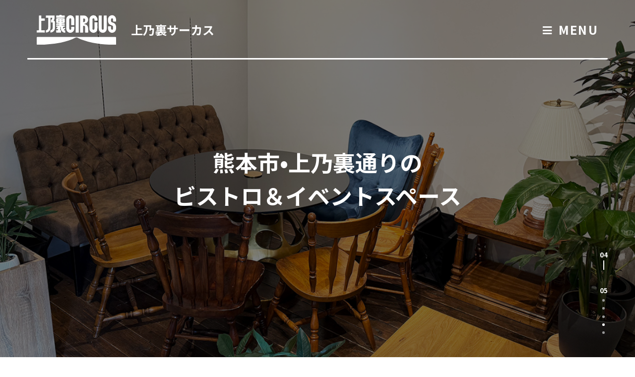

--- FILE ---
content_type: text/html; charset=UTF-8
request_url: https://kaminoura-circus.com/
body_size: 60280
content:
<!doctype html>
<html class="no-js" lang="ja" prefix="og: http://ogp.me/ns#" data-root="/" data-assets="https://kaminoura-circus.com/wp/wp-content/themes/kaminoura-circus_2023/assets/">
<head>
    <meta charset="UTF-8">
    <meta http-equiv="X-UA-Compatible" content="IE=edge">
    <title>上乃裏CIRCUS｜ビストロ＆イベントスペース「上乃裏サーカス」。熊本市水道町</title>
        <meta name="description" content="熊本市上乃裏通りのビストロ＆イベントスペース「上乃裏CIRCUS」。各種イベント、講演会・セミナー、パーティー、結婚式二次会などの貸切パーティーも。平日昼間は、コワーキングスペース・ラウンジとしても営業中。">
    <meta name="viewport" content="width=device-width, initial-scale=1">
    <meta name="format-detection" content="telephone=no">
    <meta name="author" content="上乃裏CIRCUS｜ビストロ＆イベントスペース「上乃裏サーカス」。">
    <meta name="twitter:card" content="summary">
    <meta property="og:locale" content="ja_JP">
    <meta property="og:title" content="上乃裏CIRCUS｜ビストロ＆イベントスペース「上乃裏サーカス」。">
    <meta property="og:description" content="熊本市上乃裏通りのビストロ＆イベントスペース「上乃裏CIRCUS」。各種イベント講演会・セミナー、パーティー、結婚式二次会などの貸切パーティーも。平日昼間は、コワーキングラウンジとしても営業中。">
    <meta property="og:type" content="website">
    <meta property="og:image" content="https://kaminoura-circus.com/wp/wp-content/uploads/2023/06/og-image.jpg">
    <meta property="og:site_name" content="上乃裏CIRCUS｜ビストロ＆イベントスペース「上乃裏サーカス」。">
    <meta property="og:url" content="https://kaminoura-circus.com/">
        <link rel="icon" href="https://kaminoura-circus.com/wp/wp-content/themes/kaminoura-circus_2023/img/common/favicon.ico">
    <link rel="apple-touch-icon" sizes="180x180" href="https://kaminoura-circus.com/wp/wp-content/themes/kaminoura-circus_2023/img/common/apple-touch-icon.png">
        <meta name="msapplication-TileColor" content="#ffffff">
  <meta name="theme-color" content="#ffffff">
  <link rel="stylesheet" media="all" type="text/css" href="https://use.fontawesome.com/releases/v5.14.0/css/all.css">
  <link rel="stylesheet" media="all" type="text/css" href="https://kaminoura-circus.com/wp/wp-content/themes/kaminoura-circus_2023/css/common.css?2306141705">
    <link rel="stylesheet" media="all" type="text/css" href="https://kaminoura-circus.com/wp/wp-content/themes/kaminoura-circus_2023/css/slick.css">
  <link rel="stylesheet" media="all" type="text/css" href="https://kaminoura-circus.com/wp/wp-content/themes/kaminoura-circus_2023/css/perfect-scrollbar.css">
  <link rel="stylesheet" media="all" type="text/css" href="https://kaminoura-circus.com/wp/wp-content/themes/kaminoura-circus_2023/css/index_20250212.css?202502131937">
    <link rel="stylesheet" media="all" type="text/css" href="https://kaminoura-circus.com/wp/wp-content/themes/kaminoura-circus_2023/css/blog.css?2306261729">
  <link rel="stylesheet" media="all" type="text/css" href="https://kaminoura-circus.com/wp/wp-content/themes/kaminoura-circus_2023/css/add_202304.css?230608">

  <style>
    .grecaptcha-badge { visibility: hidden; }
  </style>

  <script>document.documentElement.classList.add('js'); document.documentElement.classList.remove('no-js');</script>

	<meta name='robots' content='max-image-preview:large' />
<link rel='dns-prefetch' href='//static.addtoany.com' />
<link rel='stylesheet' id='classic-theme-styles-css' href='https://kaminoura-circus.com/wp/wp-includes/css/classic-themes.min.css?ver=6.2.2' type='text/css' media='all' />
<style id='global-styles-inline-css' type='text/css'>
body{--wp--preset--color--black: #000000;--wp--preset--color--cyan-bluish-gray: #abb8c3;--wp--preset--color--white: #ffffff;--wp--preset--color--pale-pink: #f78da7;--wp--preset--color--vivid-red: #cf2e2e;--wp--preset--color--luminous-vivid-orange: #ff6900;--wp--preset--color--luminous-vivid-amber: #fcb900;--wp--preset--color--light-green-cyan: #7bdcb5;--wp--preset--color--vivid-green-cyan: #00d084;--wp--preset--color--pale-cyan-blue: #8ed1fc;--wp--preset--color--vivid-cyan-blue: #0693e3;--wp--preset--color--vivid-purple: #9b51e0;--wp--preset--gradient--vivid-cyan-blue-to-vivid-purple: linear-gradient(135deg,rgba(6,147,227,1) 0%,rgb(155,81,224) 100%);--wp--preset--gradient--light-green-cyan-to-vivid-green-cyan: linear-gradient(135deg,rgb(122,220,180) 0%,rgb(0,208,130) 100%);--wp--preset--gradient--luminous-vivid-amber-to-luminous-vivid-orange: linear-gradient(135deg,rgba(252,185,0,1) 0%,rgba(255,105,0,1) 100%);--wp--preset--gradient--luminous-vivid-orange-to-vivid-red: linear-gradient(135deg,rgba(255,105,0,1) 0%,rgb(207,46,46) 100%);--wp--preset--gradient--very-light-gray-to-cyan-bluish-gray: linear-gradient(135deg,rgb(238,238,238) 0%,rgb(169,184,195) 100%);--wp--preset--gradient--cool-to-warm-spectrum: linear-gradient(135deg,rgb(74,234,220) 0%,rgb(151,120,209) 20%,rgb(207,42,186) 40%,rgb(238,44,130) 60%,rgb(251,105,98) 80%,rgb(254,248,76) 100%);--wp--preset--gradient--blush-light-purple: linear-gradient(135deg,rgb(255,206,236) 0%,rgb(152,150,240) 100%);--wp--preset--gradient--blush-bordeaux: linear-gradient(135deg,rgb(254,205,165) 0%,rgb(254,45,45) 50%,rgb(107,0,62) 100%);--wp--preset--gradient--luminous-dusk: linear-gradient(135deg,rgb(255,203,112) 0%,rgb(199,81,192) 50%,rgb(65,88,208) 100%);--wp--preset--gradient--pale-ocean: linear-gradient(135deg,rgb(255,245,203) 0%,rgb(182,227,212) 50%,rgb(51,167,181) 100%);--wp--preset--gradient--electric-grass: linear-gradient(135deg,rgb(202,248,128) 0%,rgb(113,206,126) 100%);--wp--preset--gradient--midnight: linear-gradient(135deg,rgb(2,3,129) 0%,rgb(40,116,252) 100%);--wp--preset--duotone--dark-grayscale: url('#wp-duotone-dark-grayscale');--wp--preset--duotone--grayscale: url('#wp-duotone-grayscale');--wp--preset--duotone--purple-yellow: url('#wp-duotone-purple-yellow');--wp--preset--duotone--blue-red: url('#wp-duotone-blue-red');--wp--preset--duotone--midnight: url('#wp-duotone-midnight');--wp--preset--duotone--magenta-yellow: url('#wp-duotone-magenta-yellow');--wp--preset--duotone--purple-green: url('#wp-duotone-purple-green');--wp--preset--duotone--blue-orange: url('#wp-duotone-blue-orange');--wp--preset--font-size--small: 13px;--wp--preset--font-size--medium: 20px;--wp--preset--font-size--large: 36px;--wp--preset--font-size--x-large: 42px;--wp--preset--spacing--20: 0.44rem;--wp--preset--spacing--30: 0.67rem;--wp--preset--spacing--40: 1rem;--wp--preset--spacing--50: 1.5rem;--wp--preset--spacing--60: 2.25rem;--wp--preset--spacing--70: 3.38rem;--wp--preset--spacing--80: 5.06rem;--wp--preset--shadow--natural: 6px 6px 9px rgba(0, 0, 0, 0.2);--wp--preset--shadow--deep: 12px 12px 50px rgba(0, 0, 0, 0.4);--wp--preset--shadow--sharp: 6px 6px 0px rgba(0, 0, 0, 0.2);--wp--preset--shadow--outlined: 6px 6px 0px -3px rgba(255, 255, 255, 1), 6px 6px rgba(0, 0, 0, 1);--wp--preset--shadow--crisp: 6px 6px 0px rgba(0, 0, 0, 1);}:where(.is-layout-flex){gap: 0.5em;}body .is-layout-flow > .alignleft{float: left;margin-inline-start: 0;margin-inline-end: 2em;}body .is-layout-flow > .alignright{float: right;margin-inline-start: 2em;margin-inline-end: 0;}body .is-layout-flow > .aligncenter{margin-left: auto !important;margin-right: auto !important;}body .is-layout-constrained > .alignleft{float: left;margin-inline-start: 0;margin-inline-end: 2em;}body .is-layout-constrained > .alignright{float: right;margin-inline-start: 2em;margin-inline-end: 0;}body .is-layout-constrained > .aligncenter{margin-left: auto !important;margin-right: auto !important;}body .is-layout-constrained > :where(:not(.alignleft):not(.alignright):not(.alignfull)){max-width: var(--wp--style--global--content-size);margin-left: auto !important;margin-right: auto !important;}body .is-layout-constrained > .alignwide{max-width: var(--wp--style--global--wide-size);}body .is-layout-flex{display: flex;}body .is-layout-flex{flex-wrap: wrap;align-items: center;}body .is-layout-flex > *{margin: 0;}:where(.wp-block-columns.is-layout-flex){gap: 2em;}.has-black-color{color: var(--wp--preset--color--black) !important;}.has-cyan-bluish-gray-color{color: var(--wp--preset--color--cyan-bluish-gray) !important;}.has-white-color{color: var(--wp--preset--color--white) !important;}.has-pale-pink-color{color: var(--wp--preset--color--pale-pink) !important;}.has-vivid-red-color{color: var(--wp--preset--color--vivid-red) !important;}.has-luminous-vivid-orange-color{color: var(--wp--preset--color--luminous-vivid-orange) !important;}.has-luminous-vivid-amber-color{color: var(--wp--preset--color--luminous-vivid-amber) !important;}.has-light-green-cyan-color{color: var(--wp--preset--color--light-green-cyan) !important;}.has-vivid-green-cyan-color{color: var(--wp--preset--color--vivid-green-cyan) !important;}.has-pale-cyan-blue-color{color: var(--wp--preset--color--pale-cyan-blue) !important;}.has-vivid-cyan-blue-color{color: var(--wp--preset--color--vivid-cyan-blue) !important;}.has-vivid-purple-color{color: var(--wp--preset--color--vivid-purple) !important;}.has-black-background-color{background-color: var(--wp--preset--color--black) !important;}.has-cyan-bluish-gray-background-color{background-color: var(--wp--preset--color--cyan-bluish-gray) !important;}.has-white-background-color{background-color: var(--wp--preset--color--white) !important;}.has-pale-pink-background-color{background-color: var(--wp--preset--color--pale-pink) !important;}.has-vivid-red-background-color{background-color: var(--wp--preset--color--vivid-red) !important;}.has-luminous-vivid-orange-background-color{background-color: var(--wp--preset--color--luminous-vivid-orange) !important;}.has-luminous-vivid-amber-background-color{background-color: var(--wp--preset--color--luminous-vivid-amber) !important;}.has-light-green-cyan-background-color{background-color: var(--wp--preset--color--light-green-cyan) !important;}.has-vivid-green-cyan-background-color{background-color: var(--wp--preset--color--vivid-green-cyan) !important;}.has-pale-cyan-blue-background-color{background-color: var(--wp--preset--color--pale-cyan-blue) !important;}.has-vivid-cyan-blue-background-color{background-color: var(--wp--preset--color--vivid-cyan-blue) !important;}.has-vivid-purple-background-color{background-color: var(--wp--preset--color--vivid-purple) !important;}.has-black-border-color{border-color: var(--wp--preset--color--black) !important;}.has-cyan-bluish-gray-border-color{border-color: var(--wp--preset--color--cyan-bluish-gray) !important;}.has-white-border-color{border-color: var(--wp--preset--color--white) !important;}.has-pale-pink-border-color{border-color: var(--wp--preset--color--pale-pink) !important;}.has-vivid-red-border-color{border-color: var(--wp--preset--color--vivid-red) !important;}.has-luminous-vivid-orange-border-color{border-color: var(--wp--preset--color--luminous-vivid-orange) !important;}.has-luminous-vivid-amber-border-color{border-color: var(--wp--preset--color--luminous-vivid-amber) !important;}.has-light-green-cyan-border-color{border-color: var(--wp--preset--color--light-green-cyan) !important;}.has-vivid-green-cyan-border-color{border-color: var(--wp--preset--color--vivid-green-cyan) !important;}.has-pale-cyan-blue-border-color{border-color: var(--wp--preset--color--pale-cyan-blue) !important;}.has-vivid-cyan-blue-border-color{border-color: var(--wp--preset--color--vivid-cyan-blue) !important;}.has-vivid-purple-border-color{border-color: var(--wp--preset--color--vivid-purple) !important;}.has-vivid-cyan-blue-to-vivid-purple-gradient-background{background: var(--wp--preset--gradient--vivid-cyan-blue-to-vivid-purple) !important;}.has-light-green-cyan-to-vivid-green-cyan-gradient-background{background: var(--wp--preset--gradient--light-green-cyan-to-vivid-green-cyan) !important;}.has-luminous-vivid-amber-to-luminous-vivid-orange-gradient-background{background: var(--wp--preset--gradient--luminous-vivid-amber-to-luminous-vivid-orange) !important;}.has-luminous-vivid-orange-to-vivid-red-gradient-background{background: var(--wp--preset--gradient--luminous-vivid-orange-to-vivid-red) !important;}.has-very-light-gray-to-cyan-bluish-gray-gradient-background{background: var(--wp--preset--gradient--very-light-gray-to-cyan-bluish-gray) !important;}.has-cool-to-warm-spectrum-gradient-background{background: var(--wp--preset--gradient--cool-to-warm-spectrum) !important;}.has-blush-light-purple-gradient-background{background: var(--wp--preset--gradient--blush-light-purple) !important;}.has-blush-bordeaux-gradient-background{background: var(--wp--preset--gradient--blush-bordeaux) !important;}.has-luminous-dusk-gradient-background{background: var(--wp--preset--gradient--luminous-dusk) !important;}.has-pale-ocean-gradient-background{background: var(--wp--preset--gradient--pale-ocean) !important;}.has-electric-grass-gradient-background{background: var(--wp--preset--gradient--electric-grass) !important;}.has-midnight-gradient-background{background: var(--wp--preset--gradient--midnight) !important;}.has-small-font-size{font-size: var(--wp--preset--font-size--small) !important;}.has-medium-font-size{font-size: var(--wp--preset--font-size--medium) !important;}.has-large-font-size{font-size: var(--wp--preset--font-size--large) !important;}.has-x-large-font-size{font-size: var(--wp--preset--font-size--x-large) !important;}
.wp-block-navigation a:where(:not(.wp-element-button)){color: inherit;}
:where(.wp-block-columns.is-layout-flex){gap: 2em;}
.wp-block-pullquote{font-size: 1.5em;line-height: 1.6;}
</style>
<link rel='stylesheet' id='addtoany-css' href='https://kaminoura-circus.com/wp/wp-content/plugins/add-to-any/addtoany.min.css?ver=1.16' type='text/css' media='all' />
<style id='addtoany-inline-css' type='text/css'>
.addtoany_content{
	margin: 40px 0 70px;
	display: flex;
   justify-content: flex-end;
}

.addtoany_list{
	margin-right: -5px;
}

.addtoany_list a{
	padding: 0 5px;
}
</style>
<link rel="https://api.w.org/" href="https://kaminoura-circus.com/wp-json/" /><link rel="alternate" type="application/json" href="https://kaminoura-circus.com/wp-json/wp/v2/pages/8" /><link rel="canonical" href="https://kaminoura-circus.com/" />
<link rel="alternate" type="application/json+oembed" href="https://kaminoura-circus.com/wp-json/oembed/1.0/embed?url=https%3A%2F%2Fkaminoura-circus.com%2F" />
<link rel="alternate" type="text/xml+oembed" href="https://kaminoura-circus.com/wp-json/oembed/1.0/embed?url=https%3A%2F%2Fkaminoura-circus.com%2F&#038;format=xml" />

    <!-- Google Tag Manager -->
<script>(function(w,d,s,l,i){w[l]=w[l]||[];w[l].push({'gtm.start':
new Date().getTime(),event:'gtm.js'});var f=d.getElementsByTagName(s)[0],
j=d.createElement(s),dl=l!='dataLayer'?'&l='+l:'';j.async=true;j.src=
'https://www.googletagmanager.com/gtm.js?id='+i+dl;f.parentNode.insertBefore(j,f);
})(window,document,'script','dataLayer','GTM-NKQ3LV2');</script>
<!-- End Google Tag Manager -->
</head>

<body class="home page-template page-template-front-page page-template-front-page-php page page-id-8 wp-embed-responsive wp_fv_project2021">
<!-- Google Tag Manager (noscript) -->
<noscript><iframe src="https://www.googletagmanager.com/ns.html?id=GTM-NKQ3LV2"
height="0" width="0" style="display:none;visibility:hidden"></iframe></noscript>
<!-- End Google Tag Manager (noscript) -->
  <svg xmlns="http://www.w3.org/2000/svg" xmlns:xlink="http://www.w3.org/1999/xlink" style="display: none;">
    <defs>
      <symbol id="i-link" viewBox="0 0 15.969 15.969">
        <path
          d="M15.292 7.314a.665.665 0 01-.665-.665V2.271L7.784 9.114a.665.665 0 11-.94-.94l6.844-6.844h-4.38a.665.665 0 110-1.33h5.984a.664.664 0 01.665.665v5.984a.664.664 0 01-.665.665zm-2.659 8.643H.665A.665.665 0 010 15.292V3.325a.665.665 0 01.665-.666h5.319a.665.665 0 010 1.33H1.33v10.638h10.638V9.973a.665.665 0 011.33 0v5.319a.665.665 0 01-.665.664z"
          fill-rule="evenodd" />
      </symbol>
    </defs>
  </svg>
  <svg xmlns="http://www.w3.org/2000/svg" viewBox="0 0 0 0" width="0" height="0" focusable="false" role="none" style="visibility: hidden; position: absolute; left: -9999px; overflow: hidden;" ><defs><filter id="wp-duotone-dark-grayscale"><feColorMatrix color-interpolation-filters="sRGB" type="matrix" values=" .299 .587 .114 0 0 .299 .587 .114 0 0 .299 .587 .114 0 0 .299 .587 .114 0 0 " /><feComponentTransfer color-interpolation-filters="sRGB" ><feFuncR type="table" tableValues="0 0.49803921568627" /><feFuncG type="table" tableValues="0 0.49803921568627" /><feFuncB type="table" tableValues="0 0.49803921568627" /><feFuncA type="table" tableValues="1 1" /></feComponentTransfer><feComposite in2="SourceGraphic" operator="in" /></filter></defs></svg><svg xmlns="http://www.w3.org/2000/svg" viewBox="0 0 0 0" width="0" height="0" focusable="false" role="none" style="visibility: hidden; position: absolute; left: -9999px; overflow: hidden;" ><defs><filter id="wp-duotone-grayscale"><feColorMatrix color-interpolation-filters="sRGB" type="matrix" values=" .299 .587 .114 0 0 .299 .587 .114 0 0 .299 .587 .114 0 0 .299 .587 .114 0 0 " /><feComponentTransfer color-interpolation-filters="sRGB" ><feFuncR type="table" tableValues="0 1" /><feFuncG type="table" tableValues="0 1" /><feFuncB type="table" tableValues="0 1" /><feFuncA type="table" tableValues="1 1" /></feComponentTransfer><feComposite in2="SourceGraphic" operator="in" /></filter></defs></svg><svg xmlns="http://www.w3.org/2000/svg" viewBox="0 0 0 0" width="0" height="0" focusable="false" role="none" style="visibility: hidden; position: absolute; left: -9999px; overflow: hidden;" ><defs><filter id="wp-duotone-purple-yellow"><feColorMatrix color-interpolation-filters="sRGB" type="matrix" values=" .299 .587 .114 0 0 .299 .587 .114 0 0 .299 .587 .114 0 0 .299 .587 .114 0 0 " /><feComponentTransfer color-interpolation-filters="sRGB" ><feFuncR type="table" tableValues="0.54901960784314 0.98823529411765" /><feFuncG type="table" tableValues="0 1" /><feFuncB type="table" tableValues="0.71764705882353 0.25490196078431" /><feFuncA type="table" tableValues="1 1" /></feComponentTransfer><feComposite in2="SourceGraphic" operator="in" /></filter></defs></svg><svg xmlns="http://www.w3.org/2000/svg" viewBox="0 0 0 0" width="0" height="0" focusable="false" role="none" style="visibility: hidden; position: absolute; left: -9999px; overflow: hidden;" ><defs><filter id="wp-duotone-blue-red"><feColorMatrix color-interpolation-filters="sRGB" type="matrix" values=" .299 .587 .114 0 0 .299 .587 .114 0 0 .299 .587 .114 0 0 .299 .587 .114 0 0 " /><feComponentTransfer color-interpolation-filters="sRGB" ><feFuncR type="table" tableValues="0 1" /><feFuncG type="table" tableValues="0 0.27843137254902" /><feFuncB type="table" tableValues="0.5921568627451 0.27843137254902" /><feFuncA type="table" tableValues="1 1" /></feComponentTransfer><feComposite in2="SourceGraphic" operator="in" /></filter></defs></svg><svg xmlns="http://www.w3.org/2000/svg" viewBox="0 0 0 0" width="0" height="0" focusable="false" role="none" style="visibility: hidden; position: absolute; left: -9999px; overflow: hidden;" ><defs><filter id="wp-duotone-midnight"><feColorMatrix color-interpolation-filters="sRGB" type="matrix" values=" .299 .587 .114 0 0 .299 .587 .114 0 0 .299 .587 .114 0 0 .299 .587 .114 0 0 " /><feComponentTransfer color-interpolation-filters="sRGB" ><feFuncR type="table" tableValues="0 0" /><feFuncG type="table" tableValues="0 0.64705882352941" /><feFuncB type="table" tableValues="0 1" /><feFuncA type="table" tableValues="1 1" /></feComponentTransfer><feComposite in2="SourceGraphic" operator="in" /></filter></defs></svg><svg xmlns="http://www.w3.org/2000/svg" viewBox="0 0 0 0" width="0" height="0" focusable="false" role="none" style="visibility: hidden; position: absolute; left: -9999px; overflow: hidden;" ><defs><filter id="wp-duotone-magenta-yellow"><feColorMatrix color-interpolation-filters="sRGB" type="matrix" values=" .299 .587 .114 0 0 .299 .587 .114 0 0 .299 .587 .114 0 0 .299 .587 .114 0 0 " /><feComponentTransfer color-interpolation-filters="sRGB" ><feFuncR type="table" tableValues="0.78039215686275 1" /><feFuncG type="table" tableValues="0 0.94901960784314" /><feFuncB type="table" tableValues="0.35294117647059 0.47058823529412" /><feFuncA type="table" tableValues="1 1" /></feComponentTransfer><feComposite in2="SourceGraphic" operator="in" /></filter></defs></svg><svg xmlns="http://www.w3.org/2000/svg" viewBox="0 0 0 0" width="0" height="0" focusable="false" role="none" style="visibility: hidden; position: absolute; left: -9999px; overflow: hidden;" ><defs><filter id="wp-duotone-purple-green"><feColorMatrix color-interpolation-filters="sRGB" type="matrix" values=" .299 .587 .114 0 0 .299 .587 .114 0 0 .299 .587 .114 0 0 .299 .587 .114 0 0 " /><feComponentTransfer color-interpolation-filters="sRGB" ><feFuncR type="table" tableValues="0.65098039215686 0.40392156862745" /><feFuncG type="table" tableValues="0 1" /><feFuncB type="table" tableValues="0.44705882352941 0.4" /><feFuncA type="table" tableValues="1 1" /></feComponentTransfer><feComposite in2="SourceGraphic" operator="in" /></filter></defs></svg><svg xmlns="http://www.w3.org/2000/svg" viewBox="0 0 0 0" width="0" height="0" focusable="false" role="none" style="visibility: hidden; position: absolute; left: -9999px; overflow: hidden;" ><defs><filter id="wp-duotone-blue-orange"><feColorMatrix color-interpolation-filters="sRGB" type="matrix" values=" .299 .587 .114 0 0 .299 .587 .114 0 0 .299 .587 .114 0 0 .299 .587 .114 0 0 " /><feComponentTransfer color-interpolation-filters="sRGB" ><feFuncR type="table" tableValues="0.098039215686275 1" /><feFuncG type="table" tableValues="0 0.66274509803922" /><feFuncB type="table" tableValues="0.84705882352941 0.41960784313725" /><feFuncA type="table" tableValues="1 1" /></feComponentTransfer><feComposite in2="SourceGraphic" operator="in" /></filter></defs></svg>  <header id="header" class="">
  <div id="headerWrap">
    <h1 class="logo">
      <a href="/">
        <img src="https://kaminoura-circus.com/wp/wp-content/themes/kaminoura-circus_2023/img/svg/logo-b.svg" alt="上乃裏CIRCUS" class="logo__black">
        <img src="https://kaminoura-circus.com/wp/wp-content/themes/kaminoura-circus_2023/img/svg/logo-w.svg" alt="上乃裏CIRCUS" class="logo__white">
      </a>
      <span>上乃裏サーカス</span>
    </h1>
    <div id="toggle">
      <div></div>
      <p>MENU</p>
    </div>
    <nav id="gnavi">
      <div class="inner">
        <ul class="menu">
          <li><a href="/"><i class="fas fa-chevron-right"></i>トップ</a></li>
          <li><a href="/#about"><i class="fas fa-chevron-right"></i>ビストロ</a></li>
          <li><a href="/#lounge"><i class="fas fa-chevron-right"></i>マチナカ ラウンジ</a></li>
          <li><a href="/#scene"><i class="fas fa-chevron-right"></i>イベントスペース</a></li>
        </ul>
        <ul class="menu">
          <li><a href="/#plan"><i class="fas fa-chevron-right"></i>イベント紹介</a></li>
          <li><a href="/#blog"><i class="fas fa-chevron-right"></i>インフォメーション</a></li>
          <li><a href="/#company"><i class="fas fa-chevron-right"></i>店舗情報</a></li>
          <li><a href="/#contact"><i class="fas fa-chevron-right"></i>メールフォーム</a></li>
        </ul>
        <ul class="menu">
          <li><a href="/#contact"><i class="fas fa-chevron-right"></i>プライバシーポリシー</a></li>
          <li><a href="/#concept"><i class="fas fa-chevron-right"></i>コンセプト・メッセージ</a></li>
          <li><a href="https://dicana.jp/" target="_blank"><i class="fas fa-chevron-right"></i>運営会社：㈱ディカーナ本体サイト<i class="fas fa-external-link-alt"></i></a></li>
          <li><a href="https://www.instagram.com/kaminoura_circus/" target="_blank"><i class="fas fa-chevron-right"></i>インスタグラム<i class="fas fa-external-link-alt"></i></a></li>
        </ul>
      </div>
    </nav>
  </div>
</header>
<main>
  <div class="container">
    <div id="mv">
      <div class="txt">
        <p class="ttl">熊本市•上乃裏通りの<br>ビストロ＆イベントスペース</p>
      </div>
      <div class="sliderWrap">
        <div class="slider">
          <img src="https://kaminoura-circus.com/wp/wp-content/themes/kaminoura-circus_2023/img/index/20250212/img_slider_01.jpg?v1"
            srcset="https://kaminoura-circus.com/wp/wp-content/themes/kaminoura-circus_2023/img/index/20250212/img_slider_01@2x.jpg?v1 2x" alt="">
          <img src="https://kaminoura-circus.com/wp/wp-content/themes/kaminoura-circus_2023/img/index/20250212/img_slider_02.jpg?v1"
            srcset="https://kaminoura-circus.com/wp/wp-content/themes/kaminoura-circus_2023/img/index/20250212/img_slider_02@2x.jpg?v1 2x" alt="">
          <img src="https://kaminoura-circus.com/wp/wp-content/themes/kaminoura-circus_2023/img/index/20250212/img_slider_03.jpg?v1"
            srcset="https://kaminoura-circus.com/wp/wp-content/themes/kaminoura-circus_2023/img/index/20250212/img_slider_03@2x.jpg?v1 2x" alt="">
          <img src="https://kaminoura-circus.com/wp/wp-content/themes/kaminoura-circus_2023/img/index/20250212/img_slider_04.jpg?v1"
            srcset="https://kaminoura-circus.com/wp/wp-content/themes/kaminoura-circus_2023/img/index/20250212/img_slider_04@2x.jpg?v1 2x" alt="">
          <img src="https://kaminoura-circus.com/wp/wp-content/themes/kaminoura-circus_2023/img/index/20250212/img_slider_05.jpg?v1"
            srcset="https://kaminoura-circus.com/wp/wp-content/themes/kaminoura-circus_2023/img/index/20250212/img_slider_05@2x.jpg?v1 2x" alt="">
        </div>
      </div>
    </div>

    <div id="about" class="section" style="background: #F5F5F5;">
      <h2 class="headline">BISTRO<span style="display: block; font-size: 1.5rem; line-height: 2;">ビストロ</span></h2>
      <div class="wrap_l">
        <div class="inner">
          <div class="imgWrap" style="left: 50%; transform: translateX(-50%); width: 100vw;">
            <ul class="img">
              <li><img src="https://kaminoura-circus.com/wp/wp-content/themes/kaminoura-circus_2023/img/index/20250212/img_about_01.jpg"
                  srcset="https://kaminoura-circus.com/wp/wp-content/themes/kaminoura-circus_2023/img/index/20250212/img_about_01@2x.jpg 2x" alt="">
              </li>
              <li><img src="https://kaminoura-circus.com/wp/wp-content/themes/kaminoura-circus_2023/img/index/20250212/img_about_02.jpg"
                  srcset="https://kaminoura-circus.com/wp/wp-content/themes/kaminoura-circus_2023/img/index/20250212/img_about_02@2x.jpg 2x" alt="">
              </li>
              <li><img src="https://kaminoura-circus.com/wp/wp-content/themes/kaminoura-circus_2023/img/index/20250212/img_about_03.jpg"
                  srcset="https://kaminoura-circus.com/wp/wp-content/themes/kaminoura-circus_2023/img/index/20250212/img_about_03@2x.jpg 2x" alt="">
              </li>
              <li><img src="https://kaminoura-circus.com/wp/wp-content/themes/kaminoura-circus_2023/img/index/20250212/img_about_04.jpg"
                  srcset="https://kaminoura-circus.com/wp/wp-content/themes/kaminoura-circus_2023/img/index/20250212/img_about_04@2x.jpg 2x" alt="">
              </li>
              <li><img src="https://kaminoura-circus.com/wp/wp-content/themes/kaminoura-circus_2023/img/index/20250212/img_about_05.jpg"
                  srcset="https://kaminoura-circus.com/wp/wp-content/themes/kaminoura-circus_2023/img/index/20250212/img_about_05@2x.jpg 2x" alt="">
              </li>
              <li><img src="https://kaminoura-circus.com/wp/wp-content/themes/kaminoura-circus_2023/img/index/20250212/img_about_06.jpg"
                  srcset="https://kaminoura-circus.com/wp/wp-content/themes/kaminoura-circus_2023/img/index/20250212/img_about_06@2x.jpg 2x" alt="">
              </li>
              <li><img src="https://kaminoura-circus.com/wp/wp-content/themes/kaminoura-circus_2023/img/index/20250212/img_about_07.jpg"
                  srcset="https://kaminoura-circus.com/wp/wp-content/themes/kaminoura-circus_2023/img/index/20250212/img_about_07@2x.jpg 2x" alt="">
              </li>
            </ul>
          </div>
        </div>
        <div class="txt"
          style="max-width: 100%; width: 65rem; margin: 40px auto 0; display: flex; flex-direction: column; align-items: center;">
          <p style="text-align: center;">隠れ家のような地下空間で、ホテル出身のシェフが<br>季節の食材を活かした創作料理をご提供。</p>
          <p style="margin-top: 0.5rem;">
            ・営業時間　18:00〜22:00<br>
            &nbsp;（金･土･祝前日は23時まで）<br>
            ・不定休<br>
            ・ご予約はお電話　<a href="tel:096-288-3350">096-288-3350</a>
          </p>
        </div>
        <div class="btn"><a href="https://kaminoura-circus.com/info/bistro/"
            style="background: #fff; z-index: 1;">詳しくはこちら<i class="fas fa-chevron-right"></i></a></div>
      </div>
    </div>

    <section id="scene" class="section" style="background: #DCDCDC;">
      <h2 class="headline">EVENT SPACE<span style="display: block; font-size: 1.5rem; line-height: 2;">イベントスペース</span>
      </h2>
      <p class="intro">上乃裏サーカスは、イベント・パーティー・講演会など様々なシーンにおいてご活用いただけます。</p>
      <div class="wrap">
        <ul>
          <li>
            <div class="js-scroll">
              <div class="motion-txt">
                <div class="motion-inner">
                  <img src="https://kaminoura-circus.com/wp/wp-content/themes/kaminoura-circus_2023/img/index/img_scene_01.jpg?v2"
                    srcset="https://kaminoura-circus.com/wp/wp-content/themes/kaminoura-circus_2023/img/index/img_scene_01@2x.jpg?v2 2x" alt="">
                </div>
              </div>
            </div>
            <p class="ttl">イベント</p>
            <p class="txt">イベントやマーケット・マルシェなどの会場<span class="ib">として</span></p>
          </li>
          <li>
            <div class="js-scroll">
              <div class="motion-txt">
                <div class="motion-inner">
                  <img src="https://kaminoura-circus.com/wp/wp-content/themes/kaminoura-circus_2023/img/index/img_scene_02.jpg?v2"
                    srcset="https://kaminoura-circus.com/wp/wp-content/themes/kaminoura-circus_2023/img/index/img_scene_02@2x.jpg?v2 2x" alt="">
                </div>
              </div>
            </div>
            <p class="ttl">講演会・セミナー</p>
            <p class="txt">トークライブ・勉強会などの会場として</p>
          </li>
        </ul>
        <ul>
          <li>
            <div class="js-scroll">
              <div class="motion-txt">
                <div class="motion-inner">
                  <img src="https://kaminoura-circus.com/wp/wp-content/themes/kaminoura-circus_2023/img/index/img_scene_03.jpg?v2"
                    srcset="https://kaminoura-circus.com/wp/wp-content/themes/kaminoura-circus_2023/img/index/img_scene_03@2x.jpg?v2 2x" alt="">
                </div>
              </div>
            </div>
            <p class="ttl">パーティースペース</p>
            <p class="txt">ブライダルパーティー・異業種交流会などの会場<span class="ib">として</span></p>
          </li>
          <li>
            <div class="js-scroll">
              <div class="motion-txt">
                <div class="motion-inner">
                  <img src="https://kaminoura-circus.com/wp/wp-content/themes/kaminoura-circus_2023/img/index/img_scene_04.jpg?v2"
                    srcset="https://kaminoura-circus.com/wp/wp-content/themes/kaminoura-circus_2023/img/index/img_scene_04@2x.jpg?v2 2x" alt="">
                </div>
              </div>
            </div>
            <p class="ttl">ミニ音楽ライブ</p>
            <p class="txt">アコースティックライブなどの会場として</p>
          </li>
        </ul>
        <div class="btn"><a href="https://kaminoura-circus.com/info/price/"
            style="background: #fff; z-index: 1;">詳しくはこちら<i class="fas fa-chevron-right"></i></a></div>
      </div>
    </section>

    <section id="lounge" class="section" style="background: #ECECEC;">
      <h2 class="headline">MACHINAKA LOUNGE<span
          style="display: block; font-size: 1.5rem; line-height: 2;">会員制「マチナカ ラウンジ」</span></h2>
      <div class="wrap_ss">
        <div class="lounge">
          <div class="lounge-txt">
            <p style="">
              平日は会員制ラウンジ<span style="display: inline-block;">として営業をしています</span><br>（平日11時〜18時）<br><br>
              会員制のため、人混みを気にせず、飲食持ち込みも可能、さらに同伴者の方もご利用可能です。<br><br>
              随時会員募集中
            </p>
          </div>
          <div class="lounge-img">
            <div class="js-scroll">
              <div class="motion-txt">
                <div class="motion-inner">
                  <img src="https://kaminoura-circus.com/wp/wp-content/themes/kaminoura-circus_2023/img/index/20250212/img_lounge.jpg"
                    srcset="https://kaminoura-circus.com/wp/wp-content/themes/kaminoura-circus_2023/img/index/20250212/img_lounge@2x.jpg 2x"
                    width="500" height="340" alt="">
                </div>
              </div>
            </div>
          </div>
        </div>
        <div class="btn"><a href="https://kaminoura-circus.com/info/lounge/"
            style="background: #fff; z-index: 1;">詳しくはこちら<i class="fas fa-chevron-right"></i></a></div>
      </div>
    </section>

    <section id="blog" class="section">
      <h2 class="headline">インフォメーション</h2>
      <div class="sliderWrap wrap">
        <div class="slider  list">
                                                  <div class="inner">
            <a href="https://kaminoura-circus.com/info/party/" class="link">
              <div class="img  js-scroll">
                <div class="motion-txt">
                  <div class="motion-inner">
                    <img src="https://kaminoura-circus.com/wp/wp-content/uploads/2025/04/party_small.jpg" srcset="https://kaminoura-circus.com/wp/wp-content/uploads/2025/04/party_small.jpg" width="310"
                      height="200" alt="">
                  </div>
                </div>
              </div>
              <p class="date">2025.04.26</p>
              <p class="ttl">貸切パーティーのご案内（120分ご利用・90分飲み放題付き）</p>
              <p class="txt">
                婚礼2次会・交流会・懇親会・忘新年会・歓送迎会など、様々な貸切パーティーが可能です。こちらからPDFがダウンロードできます。&nbsp;              </p>
              <ul class="cat"><li>未分類</li></ul>            </a>
          </div>
                              <div class="inner">
            <a href="https://kaminoura-circus.com/info/eventparty/" class="link">
              <div class="img  js-scroll">
                <div class="motion-txt">
                  <div class="motion-inner">
                    <img src="https://kaminoura-circus.com/wp/wp-content/uploads/2025/04/event-party_small.jpg" srcset="https://kaminoura-circus.com/wp/wp-content/uploads/2025/04/event-party_small.jpg" width="310"
                      height="200" alt="">
                  </div>
                </div>
              </div>
              <p class="date">2025.04.26</p>
              <p class="ttl">イベント＆パーティーセットプランが登場！</p>
              <p class="txt">
                上乃裏CIRCUSでは、イベントスペースとして、「イベント＆パーティーセットプラン」としてのご活用が可能です。&nbsp;セミナー・講演会・総会・勉強会などの各種イベントの後に、会場を移動せず、そのまま会場で交流会・懇親会を開催できます。&nbsp;こちらからPDFをダウンロードください。              </p>
              <ul class="cat"><li>未分類</li></ul>            </a>
          </div>
                              <div class="inner">
            <a href="https://kaminoura-circus.com/info/bistro/" class="link">
              <div class="img  js-scroll">
                <div class="motion-txt">
                  <div class="motion-inner">
                    <img src="https://kaminoura-circus.com/wp/wp-content/uploads/2025/01/4b5b83169fee66a27c7511032feef804.png" srcset="https://kaminoura-circus.com/wp/wp-content/uploads/2025/01/4b5b83169fee66a27c7511032feef804.png" width="310"
                      height="200" alt="">
                  </div>
                </div>
              </div>
              <p class="date">2025.01.26</p>
              <p class="ttl">飲食営業「サーカス ビストロ」がスタート！</p>
              <p class="txt">
                &nbsp;2025年2月1日～飲食営業「サーカスビストロ」がスタートします！ホテル出身料理人が、季節に応じた料理を一品一品ご提供します。大切な人と立ち寄れる、上乃裏の新しい夜の空間をご提案します。&nbsp;営業時間：18時～22時（金・土は23時）定休日：不定休ご利用人数：              </p>
              <ul class="cat"><li>未分類</li></ul>            </a>
          </div>
                              <div class="inner">
            <a href="https://kaminoura-circus.com/info/price/" class="link">
              <div class="img  js-scroll">
                <div class="motion-txt">
                  <div class="motion-inner">
                    <img src="https://kaminoura-circus.com/wp/wp-content/uploads/2023/06/86cc116103fad08117b37d329a5818dc.jpg" srcset="https://kaminoura-circus.com/wp/wp-content/uploads/2023/06/86cc116103fad08117b37d329a5818dc.jpg" width="310"
                      height="200" alt="">
                  </div>
                </div>
              </div>
              <p class="date">2024.02.10</p>
              <p class="ttl">イベント・パーティースペースのご案内</p>
              <p class="txt">
                イベント・パーティースペースのご案内地下の隠れ家的な空間で、多彩なイベントが開催可能です。各種イベントやパーティー･懇親会など主催者様の様々なご要望に寄り添い、イベント企画運営のプロスタッフが、皆様のイベント開催をサポートします。&nbsp;パーティーや懇親会のご利用料金パーティープラン              </p>
              <ul class="cat"><li>会場のご利用方法</li></ul>            </a>
          </div>
                              <div class="inner">
            <a href="https://kaminoura-circus.com/info/lounge/" class="link">
              <div class="img  js-scroll">
                <div class="motion-txt">
                  <div class="motion-inner">
                    <img src="https://kaminoura-circus.com/wp/wp-content/uploads/2023/06/93eb47e356e7640d4e746734a6a80ae9.jpg" srcset="https://kaminoura-circus.com/wp/wp-content/uploads/2023/06/93eb47e356e7640d4e746734a6a80ae9.jpg" width="310"
                      height="200" alt="">
                  </div>
                </div>
              </div>
              <p class="date">2024.02.09</p>
              <p class="ttl">会員制「マチナカ ラウンジ」のご案内</p>
              <p class="txt">
                平日昼間、会員制ラウンジとして、ゆっくりとお過ごし頂ける空間を提供しています。&nbsp;会員制ラウンジのご利用について◎平日の11時～18時のお時間でご利用が可能です。（土曜日・日曜日・祝日はお休みです）◎コーヒーやドリンクなどフリードリンク（セルフサービス）でご提供します。◎コワーキン              </p>
              <ul class="cat"><li>会員制マチナカラウンジ</li></ul>            </a>
          </div>
                              <div class="inner">
            <a href="https://kaminoura-circus.com/info/rentalkizai/" class="link">
              <div class="img  js-scroll">
                <div class="motion-txt">
                  <div class="motion-inner">
                    <img src="https://kaminoura-circus.com/wp/wp-content/uploads/2023/07/kitchen-scaled.jpg" srcset="https://kaminoura-circus.com/wp/wp-content/uploads/2023/07/kitchen-scaled.jpg" width="310"
                      height="200" alt="">
                  </div>
                </div>
              </div>
              <p class="date">2023.12.22</p>
              <p class="ttl">厨房キッチンの貸し出しについて</p>
              <p class="txt">
                厨房キッチンの有料貸出イベントご利用時、貸切ご利用の場合に、有償にて厨房キッチンの貸し出しを行っています。厨房キッチンの貸し出しには審査と諸条件があります。まずはご相談をお願いします。（別途、会場利用料が必要となります。キッチンのみの貸し出しは行っていません。）&nbsp;◎厨房キッチンの              </p>
              <ul class="cat"><li>会場のご利用方法</li></ul>            </a>
          </div>
                            </div>
        <div class="arrow"></div>
        <div class="btn">
          <a href="/info/">もっとみる<i class="fas fa-chevron-right"></i></a>
        </div>
      </div>
    </section>

    <section id="company" class="section">
      <h2 class="headline">店舗情報</h2>
      <div class="wrap_ss">
        <table>
          <tr>
            <th><span class="ls5">名称</span></th>
            <td>上乃裏サーカス</td>
          </tr>
          <tr>
            <th><span class="ls5">電話</span></th>
            <td><a href="tel:096-288-3350">096-288-3350</a></td>
          </tr>
          <tr>
            <th><span class="ls5">店舗所在地</span></th>
            <td>〒860-0844<br>熊本市中央区水道町4-2 T-Brio BF</td>
          </tr>
          <tr>
            <th><span class="ls5">定休日</span></th>
            <td>不定休</td>
          </tr>
        </table>
        <div class="map">
          <iframe
            src="https://www.google.com/maps/embed?pb=!1m14!1m8!1m3!1d6707.003806829362!2d130.70952670582233!3d32.805464049198676!3m2!1i1024!2i768!4f10!3m3!1m2!1s0x3540f58cb3281593%3A0x3137604652b87e94!2z5LiK5LmD6KOP44K144O844Kr44K5IOeGiuacrOOBruOCpOODmeODs-ODiOOCs-ODn-ODpeODi-ODhuOCo-OCueODmuODvOOCuQ!5e0!3m2!1sja!2sjp!4v1682659009386!5m2!1sja!2sjp"
            width="800" height="600" style="border:0;" allowfullscreen="" loading="lazy"
            referrerpolicy="no-referrer-when-downgrade"></iframe>
        </div>
      </div>
    </section>

    <section id="contact" class="section">
      <h2 class="headline">メールフォーム</h2>
      
<div class="wpcf7 no-js" id="wpcf7-f5-o1" lang="ja" dir="ltr">
<div class="screen-reader-response"><p role="status" aria-live="polite" aria-atomic="true"></p> <ul></ul></div>
<form action="/#wpcf7-f5-o1" method="post" class="wpcf7-form init" aria-label="コンタクトフォーム" novalidate="novalidate" data-status="init">
<div style="display: none;">
<input type="hidden" name="_wpcf7" value="5" />
<input type="hidden" name="_wpcf7_version" value="5.7.7" />
<input type="hidden" name="_wpcf7_locale" value="ja" />
<input type="hidden" name="_wpcf7_unit_tag" value="wpcf7-f5-o1" />
<input type="hidden" name="_wpcf7_container_post" value="0" />
<input type="hidden" name="_wpcf7_posted_data_hash" value="" />
<input type="hidden" name="_wpcf7_recaptcha_response" value="" />
</div>
<div class="wrap_ss">
  <p class="intro">イベント参加申し込みや会場のご使用など、<br>お気軽にお問い合わせ下さい。</p>
  <table>
    <tr>
      <th><span>必須</span>お問い合わせ項目</th>
      <td>
      <span class="wpcf7-form-control-wrap" data-name="your-return-list"><span class="wpcf7-form-control wpcf7-radio your-return-list" id="your-return-list"><span class="wpcf7-list-item first"><label><input type="radio" name="your-return-list" value="イベント参加のお申し込み（参加者様）" checked="checked" /><span class="wpcf7-list-item-label">イベント参加のお申し込み（参加者様）</span></label></span><span class="wpcf7-list-item"><label><input type="radio" name="your-return-list" value="会場使用のお問い合わせ（主催者様）" /><span class="wpcf7-list-item-label">会場使用のお問い合わせ（主催者様）</span></label></span><span class="wpcf7-list-item last"><label><input type="radio" name="your-return-list" value="その他のお問い合わせ" /><span class="wpcf7-list-item-label">その他のお問い合わせ</span></label></span></span></span>
      </td>
    </tr>
    <tr>
      <th><span class="any">任意</span>会社名・団体名</th>
      <td>
        <span class="wpcf7-form-control-wrap" data-name="your-company"><input size="100" class="wpcf7-form-control wpcf7-text your-company" id="your-company" autocomplete="name" aria-invalid="false" value="" type="text" name="your-company" /></span>
      </td>
    </tr>
    <tr>
      <th><span>必須</span>お名前</th>
      <td>
        <span class="wpcf7-form-control-wrap" data-name="your-name"><input size="100" class="wpcf7-form-control wpcf7-text wpcf7-validates-as-required your-name" id="your-name" autocomplete="name" aria-required="true" aria-invalid="false" value="" type="text" name="your-name" /></span>
      </td>
    </tr>
    <tr>
      <th><span>必須</span>電話番号</th>
      <td>
        <span class="wpcf7-form-control-wrap" data-name="your-tel"><input size="100" maxlength="12" class="wpcf7-form-control wpcf7-text wpcf7-tel wpcf7-validates-as-required wpcf7-validates-as-tel your-tel" id="your-tel" autocomplete="tel" aria-required="true" aria-invalid="false" value="" type="tel" name="your-tel" /></span>
      </td>
    </tr>
    <tr>
      <th><span>必須</span>メールアドレス</th>
      <td>
        <span class="wpcf7-form-control-wrap" data-name="your-mail"><input size="100" class="wpcf7-form-control wpcf7-text wpcf7-email wpcf7-validates-as-required wpcf7-validates-as-email" id="your-mail" autocomplete="email" aria-required="true" aria-invalid="false" value="" type="email" name="your-mail" /></span>
      </td>
    </tr>
    <tr>
      <th><span>必須</span>お問い合わせ内容</th>
      <td>
        <span class="wpcf7-form-control-wrap" data-name="your-message"><textarea cols="30" rows="6" class="wpcf7-form-control wpcf7-textarea wpcf7-validates-as-required your-message" id="your-message" aria-required="true" aria-invalid="false" name="your-message"></textarea></span>
      </td>
    </tr>
  </table>
  <div class="policy">
    <div class="inner">
      <p>
        株式会社ディカーナ（以下「弊社」といいます）では、お客様の個人に関する情報（以下「個人情報」といいます）につきましては、適切に保護することが社会的責務として重要と考えています。また、お客様にURL（以下「当サイト」といいます）を安心してご利用いただくため、当サイトでご提供いただいたお客様の個人情報の取り扱いと保護に関して弊社の方針を以下に掲載します。
      </p>
      <h3 class="ttl">個人情報をご提供いただく場合</h3>
      <p>
        当サイトで個人情報をご提供いただくのは、当サイトからご相談・お問い合わせ・採用エントリーをいただく場合となります。その際、お客様のお名前および電子メールアドレス、その他の必要な個人情報のご提供をお願いしています。
      </p>
      <h3 class="ttl">個人情報の管理</h3>
      <p>
        弊社は、個人情報を取り扱う統括管理者を置き、個人情報の取り扱いについて十分な注意を払います。<br>また、個人情報を正確かつ最新の状態に保ち、不正アクセス・紛失・破壊・改ざん・漏洩または再提供（「第三者への情報提供について」に記載する場合を除きます。）などのないように、適切な管理を実施します。
      </p>
      <h3 class="ttl">個人情報の利用目的</h3>
      <p>
        お客様にご提供いただいた情報は機密扱いされ、お客様と弊社との顧客関係に役立てるために使用されます。当サイトでは、お客様のお名前、郵便番号、住所、Eメールアドレス、電話番号などの個人情報などの情報を、カタログやパンフレットなどの送付、商品・サービスのご案内に利用します。<br>弊社がお客様にサービスや情報を提供する以外の目的として使用されることはありません。
      </p>
      <h3 class="ttl">第三者への情報提供</h3>
      <p>弊社はお客様本人の同意を得た場合以外は、お客様情報を第三者に提供を行ないません。ただし以下の利用に関しては、お客様情報を第三者に提供することがあります。</p>
      <h4 class="subttl">◆社外への業務委託のための利用</h4>
      <p>
        個人情報の処理、お客様へ製品、サービス、書面または情報などを提供するために業務を外部業者などへ委託する場合、弊社の厳正な管理下のもと、業務を行うのに必要最小限の範囲で、個人情報の預託、提供などを行うことがあります。
      </p>
      <h4 class="subttl">◆法令などに基づく利用</h4>
      <p>
        弊社は法的根拠、公衆の利益により、裁判所、行政機関、監督官庁その他の公的機関から第三者に情報を提供するよう強制された場合、提供を拒否する合理的な理由がなく、お客様からご同意いただくことが難しい場合には、お客様情報を開示することがあります。
      </p>
      <h3 class="ttl">アクセスログ</h3>
      <p>
        お客様が当サイトにアクセスや問い合せを利用された場合は、その操作の情報をアクセスログという形で記録しています。この情報は今後の当サイトの利便性向上のためや、万一問題が発生した際の原因追及、利用状況に関する統計・分析処理などに使用するために採取をしており、それ以外の目的には使用しません。
      </p>
      <h3 class="ttl">法令などの遵守・個人情報保護方針の改定</h3>
      <p>
        弊社は日本国における法令などに従った、個人情報の管理・利用を行なっています。日本国における法令などの変更に合わせるため、個人情報の保護をより確かなものとするため、またはその他の理由により、個人情報保護方針を改定することがあります。定期的に個人情報保護方針をご確認いただきますようお願いします。
      </p>
    </div>
  </div>
  <div>
              <div style="margin-top: 15px;">
    <p>※このサイトはreCAPTCHAによって保護されており、Googleの <a href="https://policies.google.com/privacy" target="_blank" class="c-link" rel="noopener">プライバシーポリシー</a> と <a href="https://policies.google.com/terms" target="_blank" class="c-link" rel="noopener">利用規約</a>が適用されます。</p>
  </div>
  <div class="checkbox">
    <span class="wpcf7-form-control-wrap" data-name="acceptance"><span class="wpcf7-form-control wpcf7-acceptance"><span class="wpcf7-list-item"><label><input type="checkbox" name="acceptance" value="1" class="acceptance checkbox-input checkBtn" id="acceptance" aria-invalid="false" /><span class="wpcf7-list-item-label"><span class="checkParts">入力内容に間違いがない事を確認しました。</span></span></label></span></span></span>
  </div>
  <div class="p-form-response-output">
    <div class="wpcf7-response-output" aria-hidden="true"></div>
  </div>
  <div class="submitWrap">
    <input class="wpcf7-form-control has-spinner wpcf7-submit p-form-button" id="cf-submit" type="submit" value="送信する" />
    <i class="fas fa-chevron-right"></i>
  </div>
</div>
</form>
</div>
    </section>

    <section id="concept" class="section">
      <div class="wrap_ss">
        <p class="lead">
          好奇心と未来創造を加速させる、<br>エンターテインメント空間。
        </p>
        <div class="txt">
          <p>
            いつだって世の中を切り拓いてきたのは、<br>未知なる可能性に立ち向かう、<span class="ib">誰かの “挑戦” でした。</span><br>そしてそれが、人の心を動かす最高の<span
              class="ib">エンターテインメント。</span></p>
          <p>
            色とりどりの個々の挑戦が集まる場所。<br>ホンモノの熱量に触れ、抑えられない感動を！<br>時代を創るその一歩を、最前列で体験しよう。
          </p>
          <p>
            ここで出会えるヒト・モノ・コトは、<br>あなたの人生を変えてくれるかもしれません。<br>ひとりひとりの小さな一歩、挑戦が、未来を創る。
          </p>
          <p>
            上乃裏で会いましょう。
          </p>
        </div>
      </div>
    </section>
  </div>
</main>
<!-- Begin footer.php -->
  <footer id="footer">
  <div class="wrap">
    <div class="logo">
      <a href="#">
        <img src="https://kaminoura-circus.com/wp/wp-content/themes/kaminoura-circus_2023/img/svg/footer.svg" alt="上乃裏CIRCUS">
      </a>
    </div>
    <div class="menu">
      <ul>
        <li><a href="/#about">ビストロ</a></li>
        <li><a href="/#lounge">マチナカ ラウンジ</a></li>
        <li><a href="/#scene">イベントスペース</a></li>
        <li><a href="/#plan">イベント紹介</a></li>
      </ul>
      <ul>
        <li><a href="/#blog">インフォメーション</a></li>
        <li><a href="/#company">店舗情報</a></li>
        <li><a href="/#contact">メールフォーム</a></li>
        <li><a href="/#contact">プライバシーポリシー</a></li>
      </ul>
      <ul>
        <li><a href="/#concept">コンセプト・メッセージ</a></li>
        <li><a href="https://dicana.jp/" target="_blank">運営会社：㈱ディカーナ本体サイト<i class="fas fa-external-link-alt"></i></a></li>
        <li><a href="https://www.instagram.com/kaminoura_circus/" target="_blank">インスタグラム<i class="fas fa-external-link-alt"></i></a></li>
      </ul>
    </div>
  </div>
  <p class="copy">&copy; 2023 上乃裏サーカス.</p>
  <div class="pagetop">
    <a href="#">
      <img src="https://kaminoura-circus.com/wp/wp-content/themes/kaminoura-circus_2023/img/common/icon_pagetop.png" srcset="https://kaminoura-circus.com/wp/wp-content/themes/kaminoura-circus_2023/img/common/icon_pagetop@2x.png 2x" alt="">
    </a>
  </div>
</footer>

  <script src="https://ajax.googleapis.com/ajax/libs/jquery/2.2.4/jquery.min.js"></script>
  <script src="https://kaminoura-circus.com/wp/wp-content/themes/kaminoura-circus_2023/js/slick.js"></script>
  <script src="https://kaminoura-circus.com/wp/wp-content/themes/kaminoura-circus_2023/js/infiniteslidev2.js"></script>
  <script src="https://kaminoura-circus.com/wp/wp-content/themes/kaminoura-circus_2023/js/perfect-scrollbar.js"></script>
  <script src="https://kaminoura-circus.com/wp/wp-content/themes/kaminoura-circus_2023/js/index_20250212.js?202502121638"></script>
  <script src="https://kaminoura-circus.com/wp/wp-content/themes/kaminoura-circus_2023/js/main.js?230608"></script>
  <script type='text/javascript' id='addtoany-core-js-before'>
window.a2a_config=window.a2a_config||{};a2a_config.callbacks=[];a2a_config.overlays=[];a2a_config.templates={};a2a_localize = {
	Share: "共有",
	Save: "ブックマーク",
	Subscribe: "購読",
	Email: "メール",
	Bookmark: "ブックマーク",
	ShowAll: "すべて表示する",
	ShowLess: "小さく表示する",
	FindServices: "サービスを探す",
	FindAnyServiceToAddTo: "追加するサービスを今すぐ探す",
	PoweredBy: "Powered by",
	ShareViaEmail: "メールでシェアする",
	SubscribeViaEmail: "メールで購読する",
	BookmarkInYourBrowser: "ブラウザにブックマーク",
	BookmarkInstructions: "このページをブックマークするには、 Ctrl+D または \u2318+D を押下。",
	AddToYourFavorites: "お気に入りに追加",
	SendFromWebOrProgram: "任意のメールアドレスまたはメールプログラムから送信",
	EmailProgram: "メールプログラム",
	More: "詳細&#8230;",
	ThanksForSharing: "共有ありがとうございます !",
	ThanksForFollowing: "フォローありがとうございます !"
};
</script>
<script type='text/javascript' async src='https://static.addtoany.com/menu/page.js' id='addtoany-core-js'></script>
<script type='text/javascript' src='https://kaminoura-circus.com/wp/wp-includes/js/jquery/jquery.min.js?ver=3.6.4' id='jquery-core-js'></script>
<script type='text/javascript' src='https://kaminoura-circus.com/wp/wp-includes/js/jquery/jquery-migrate.min.js?ver=3.4.0' id='jquery-migrate-js'></script>
<script type='text/javascript' async src='https://kaminoura-circus.com/wp/wp-content/plugins/add-to-any/addtoany.min.js?ver=1.1' id='addtoany-jquery-js'></script>
<script type='text/javascript' src='https://kaminoura-circus.com/wp/wp-content/themes/kaminoura-circus_2023/js/main.js?ver=2023053170315' id='fv-project-script-js'></script>
<script type='text/javascript' src='https://www.google.com/recaptcha/api.js?render=6Leflw0nAAAAAPRGyC1qU07ros8PonZPtaKRoWbY&#038;ver=3.0' id='google-recaptcha-js'></script>
<script type='text/javascript' src='https://kaminoura-circus.com/wp/wp-includes/js/dist/vendor/wp-polyfill-inert.min.js?ver=3.1.2' id='wp-polyfill-inert-js'></script>
<script type='text/javascript' src='https://kaminoura-circus.com/wp/wp-includes/js/dist/vendor/regenerator-runtime.min.js?ver=0.13.11' id='regenerator-runtime-js'></script>
<script type='text/javascript' src='https://kaminoura-circus.com/wp/wp-includes/js/dist/vendor/wp-polyfill.min.js?ver=3.15.0' id='wp-polyfill-js'></script>
<script type='text/javascript' id='wpcf7-recaptcha-js-extra'>
/* <![CDATA[ */
var wpcf7_recaptcha = {"sitekey":"6Leflw0nAAAAAPRGyC1qU07ros8PonZPtaKRoWbY","actions":{"homepage":"homepage","contactform":"contactform"}};
/* ]]> */
</script>
<script type='text/javascript' src='https://kaminoura-circus.com/wp/wp-content/plugins/contact-form-7/modules/recaptcha/index.js?ver=5.7.7' id='wpcf7-recaptcha-js'></script>

    <script>
      document.addEventListener('wpcf7mailsent', function (event) {
        gtag('event', 'wpcf7mailsent', { 'event_category': 'フォーム送信(' + event.detail.contactFormId + ')', 'event_label': window.location.href.replace(window.location.protocol + '//' + window.location.host, '').replace(/\/+/g, '/'), 'value': 10000.0, 'currency': 'JPY' });
        console.log('フォーム送信(' + event.detail.contactFormId + ')', window.location.href.replace(window.location.protocol + '//' + window.location.host, '').replace(/\/+/g, '/'));
      }, false );
    </script>
    </body>
</html>


--- FILE ---
content_type: text/html; charset=utf-8
request_url: https://www.google.com/recaptcha/api2/anchor?ar=1&k=6Leflw0nAAAAAPRGyC1qU07ros8PonZPtaKRoWbY&co=aHR0cHM6Ly9rYW1pbm91cmEtY2lyY3VzLmNvbTo0NDM.&hl=en&v=PoyoqOPhxBO7pBk68S4YbpHZ&size=invisible&anchor-ms=20000&execute-ms=30000&cb=ikkynoub1trl
body_size: 48828
content:
<!DOCTYPE HTML><html dir="ltr" lang="en"><head><meta http-equiv="Content-Type" content="text/html; charset=UTF-8">
<meta http-equiv="X-UA-Compatible" content="IE=edge">
<title>reCAPTCHA</title>
<style type="text/css">
/* cyrillic-ext */
@font-face {
  font-family: 'Roboto';
  font-style: normal;
  font-weight: 400;
  font-stretch: 100%;
  src: url(//fonts.gstatic.com/s/roboto/v48/KFO7CnqEu92Fr1ME7kSn66aGLdTylUAMa3GUBHMdazTgWw.woff2) format('woff2');
  unicode-range: U+0460-052F, U+1C80-1C8A, U+20B4, U+2DE0-2DFF, U+A640-A69F, U+FE2E-FE2F;
}
/* cyrillic */
@font-face {
  font-family: 'Roboto';
  font-style: normal;
  font-weight: 400;
  font-stretch: 100%;
  src: url(//fonts.gstatic.com/s/roboto/v48/KFO7CnqEu92Fr1ME7kSn66aGLdTylUAMa3iUBHMdazTgWw.woff2) format('woff2');
  unicode-range: U+0301, U+0400-045F, U+0490-0491, U+04B0-04B1, U+2116;
}
/* greek-ext */
@font-face {
  font-family: 'Roboto';
  font-style: normal;
  font-weight: 400;
  font-stretch: 100%;
  src: url(//fonts.gstatic.com/s/roboto/v48/KFO7CnqEu92Fr1ME7kSn66aGLdTylUAMa3CUBHMdazTgWw.woff2) format('woff2');
  unicode-range: U+1F00-1FFF;
}
/* greek */
@font-face {
  font-family: 'Roboto';
  font-style: normal;
  font-weight: 400;
  font-stretch: 100%;
  src: url(//fonts.gstatic.com/s/roboto/v48/KFO7CnqEu92Fr1ME7kSn66aGLdTylUAMa3-UBHMdazTgWw.woff2) format('woff2');
  unicode-range: U+0370-0377, U+037A-037F, U+0384-038A, U+038C, U+038E-03A1, U+03A3-03FF;
}
/* math */
@font-face {
  font-family: 'Roboto';
  font-style: normal;
  font-weight: 400;
  font-stretch: 100%;
  src: url(//fonts.gstatic.com/s/roboto/v48/KFO7CnqEu92Fr1ME7kSn66aGLdTylUAMawCUBHMdazTgWw.woff2) format('woff2');
  unicode-range: U+0302-0303, U+0305, U+0307-0308, U+0310, U+0312, U+0315, U+031A, U+0326-0327, U+032C, U+032F-0330, U+0332-0333, U+0338, U+033A, U+0346, U+034D, U+0391-03A1, U+03A3-03A9, U+03B1-03C9, U+03D1, U+03D5-03D6, U+03F0-03F1, U+03F4-03F5, U+2016-2017, U+2034-2038, U+203C, U+2040, U+2043, U+2047, U+2050, U+2057, U+205F, U+2070-2071, U+2074-208E, U+2090-209C, U+20D0-20DC, U+20E1, U+20E5-20EF, U+2100-2112, U+2114-2115, U+2117-2121, U+2123-214F, U+2190, U+2192, U+2194-21AE, U+21B0-21E5, U+21F1-21F2, U+21F4-2211, U+2213-2214, U+2216-22FF, U+2308-230B, U+2310, U+2319, U+231C-2321, U+2336-237A, U+237C, U+2395, U+239B-23B7, U+23D0, U+23DC-23E1, U+2474-2475, U+25AF, U+25B3, U+25B7, U+25BD, U+25C1, U+25CA, U+25CC, U+25FB, U+266D-266F, U+27C0-27FF, U+2900-2AFF, U+2B0E-2B11, U+2B30-2B4C, U+2BFE, U+3030, U+FF5B, U+FF5D, U+1D400-1D7FF, U+1EE00-1EEFF;
}
/* symbols */
@font-face {
  font-family: 'Roboto';
  font-style: normal;
  font-weight: 400;
  font-stretch: 100%;
  src: url(//fonts.gstatic.com/s/roboto/v48/KFO7CnqEu92Fr1ME7kSn66aGLdTylUAMaxKUBHMdazTgWw.woff2) format('woff2');
  unicode-range: U+0001-000C, U+000E-001F, U+007F-009F, U+20DD-20E0, U+20E2-20E4, U+2150-218F, U+2190, U+2192, U+2194-2199, U+21AF, U+21E6-21F0, U+21F3, U+2218-2219, U+2299, U+22C4-22C6, U+2300-243F, U+2440-244A, U+2460-24FF, U+25A0-27BF, U+2800-28FF, U+2921-2922, U+2981, U+29BF, U+29EB, U+2B00-2BFF, U+4DC0-4DFF, U+FFF9-FFFB, U+10140-1018E, U+10190-1019C, U+101A0, U+101D0-101FD, U+102E0-102FB, U+10E60-10E7E, U+1D2C0-1D2D3, U+1D2E0-1D37F, U+1F000-1F0FF, U+1F100-1F1AD, U+1F1E6-1F1FF, U+1F30D-1F30F, U+1F315, U+1F31C, U+1F31E, U+1F320-1F32C, U+1F336, U+1F378, U+1F37D, U+1F382, U+1F393-1F39F, U+1F3A7-1F3A8, U+1F3AC-1F3AF, U+1F3C2, U+1F3C4-1F3C6, U+1F3CA-1F3CE, U+1F3D4-1F3E0, U+1F3ED, U+1F3F1-1F3F3, U+1F3F5-1F3F7, U+1F408, U+1F415, U+1F41F, U+1F426, U+1F43F, U+1F441-1F442, U+1F444, U+1F446-1F449, U+1F44C-1F44E, U+1F453, U+1F46A, U+1F47D, U+1F4A3, U+1F4B0, U+1F4B3, U+1F4B9, U+1F4BB, U+1F4BF, U+1F4C8-1F4CB, U+1F4D6, U+1F4DA, U+1F4DF, U+1F4E3-1F4E6, U+1F4EA-1F4ED, U+1F4F7, U+1F4F9-1F4FB, U+1F4FD-1F4FE, U+1F503, U+1F507-1F50B, U+1F50D, U+1F512-1F513, U+1F53E-1F54A, U+1F54F-1F5FA, U+1F610, U+1F650-1F67F, U+1F687, U+1F68D, U+1F691, U+1F694, U+1F698, U+1F6AD, U+1F6B2, U+1F6B9-1F6BA, U+1F6BC, U+1F6C6-1F6CF, U+1F6D3-1F6D7, U+1F6E0-1F6EA, U+1F6F0-1F6F3, U+1F6F7-1F6FC, U+1F700-1F7FF, U+1F800-1F80B, U+1F810-1F847, U+1F850-1F859, U+1F860-1F887, U+1F890-1F8AD, U+1F8B0-1F8BB, U+1F8C0-1F8C1, U+1F900-1F90B, U+1F93B, U+1F946, U+1F984, U+1F996, U+1F9E9, U+1FA00-1FA6F, U+1FA70-1FA7C, U+1FA80-1FA89, U+1FA8F-1FAC6, U+1FACE-1FADC, U+1FADF-1FAE9, U+1FAF0-1FAF8, U+1FB00-1FBFF;
}
/* vietnamese */
@font-face {
  font-family: 'Roboto';
  font-style: normal;
  font-weight: 400;
  font-stretch: 100%;
  src: url(//fonts.gstatic.com/s/roboto/v48/KFO7CnqEu92Fr1ME7kSn66aGLdTylUAMa3OUBHMdazTgWw.woff2) format('woff2');
  unicode-range: U+0102-0103, U+0110-0111, U+0128-0129, U+0168-0169, U+01A0-01A1, U+01AF-01B0, U+0300-0301, U+0303-0304, U+0308-0309, U+0323, U+0329, U+1EA0-1EF9, U+20AB;
}
/* latin-ext */
@font-face {
  font-family: 'Roboto';
  font-style: normal;
  font-weight: 400;
  font-stretch: 100%;
  src: url(//fonts.gstatic.com/s/roboto/v48/KFO7CnqEu92Fr1ME7kSn66aGLdTylUAMa3KUBHMdazTgWw.woff2) format('woff2');
  unicode-range: U+0100-02BA, U+02BD-02C5, U+02C7-02CC, U+02CE-02D7, U+02DD-02FF, U+0304, U+0308, U+0329, U+1D00-1DBF, U+1E00-1E9F, U+1EF2-1EFF, U+2020, U+20A0-20AB, U+20AD-20C0, U+2113, U+2C60-2C7F, U+A720-A7FF;
}
/* latin */
@font-face {
  font-family: 'Roboto';
  font-style: normal;
  font-weight: 400;
  font-stretch: 100%;
  src: url(//fonts.gstatic.com/s/roboto/v48/KFO7CnqEu92Fr1ME7kSn66aGLdTylUAMa3yUBHMdazQ.woff2) format('woff2');
  unicode-range: U+0000-00FF, U+0131, U+0152-0153, U+02BB-02BC, U+02C6, U+02DA, U+02DC, U+0304, U+0308, U+0329, U+2000-206F, U+20AC, U+2122, U+2191, U+2193, U+2212, U+2215, U+FEFF, U+FFFD;
}
/* cyrillic-ext */
@font-face {
  font-family: 'Roboto';
  font-style: normal;
  font-weight: 500;
  font-stretch: 100%;
  src: url(//fonts.gstatic.com/s/roboto/v48/KFO7CnqEu92Fr1ME7kSn66aGLdTylUAMa3GUBHMdazTgWw.woff2) format('woff2');
  unicode-range: U+0460-052F, U+1C80-1C8A, U+20B4, U+2DE0-2DFF, U+A640-A69F, U+FE2E-FE2F;
}
/* cyrillic */
@font-face {
  font-family: 'Roboto';
  font-style: normal;
  font-weight: 500;
  font-stretch: 100%;
  src: url(//fonts.gstatic.com/s/roboto/v48/KFO7CnqEu92Fr1ME7kSn66aGLdTylUAMa3iUBHMdazTgWw.woff2) format('woff2');
  unicode-range: U+0301, U+0400-045F, U+0490-0491, U+04B0-04B1, U+2116;
}
/* greek-ext */
@font-face {
  font-family: 'Roboto';
  font-style: normal;
  font-weight: 500;
  font-stretch: 100%;
  src: url(//fonts.gstatic.com/s/roboto/v48/KFO7CnqEu92Fr1ME7kSn66aGLdTylUAMa3CUBHMdazTgWw.woff2) format('woff2');
  unicode-range: U+1F00-1FFF;
}
/* greek */
@font-face {
  font-family: 'Roboto';
  font-style: normal;
  font-weight: 500;
  font-stretch: 100%;
  src: url(//fonts.gstatic.com/s/roboto/v48/KFO7CnqEu92Fr1ME7kSn66aGLdTylUAMa3-UBHMdazTgWw.woff2) format('woff2');
  unicode-range: U+0370-0377, U+037A-037F, U+0384-038A, U+038C, U+038E-03A1, U+03A3-03FF;
}
/* math */
@font-face {
  font-family: 'Roboto';
  font-style: normal;
  font-weight: 500;
  font-stretch: 100%;
  src: url(//fonts.gstatic.com/s/roboto/v48/KFO7CnqEu92Fr1ME7kSn66aGLdTylUAMawCUBHMdazTgWw.woff2) format('woff2');
  unicode-range: U+0302-0303, U+0305, U+0307-0308, U+0310, U+0312, U+0315, U+031A, U+0326-0327, U+032C, U+032F-0330, U+0332-0333, U+0338, U+033A, U+0346, U+034D, U+0391-03A1, U+03A3-03A9, U+03B1-03C9, U+03D1, U+03D5-03D6, U+03F0-03F1, U+03F4-03F5, U+2016-2017, U+2034-2038, U+203C, U+2040, U+2043, U+2047, U+2050, U+2057, U+205F, U+2070-2071, U+2074-208E, U+2090-209C, U+20D0-20DC, U+20E1, U+20E5-20EF, U+2100-2112, U+2114-2115, U+2117-2121, U+2123-214F, U+2190, U+2192, U+2194-21AE, U+21B0-21E5, U+21F1-21F2, U+21F4-2211, U+2213-2214, U+2216-22FF, U+2308-230B, U+2310, U+2319, U+231C-2321, U+2336-237A, U+237C, U+2395, U+239B-23B7, U+23D0, U+23DC-23E1, U+2474-2475, U+25AF, U+25B3, U+25B7, U+25BD, U+25C1, U+25CA, U+25CC, U+25FB, U+266D-266F, U+27C0-27FF, U+2900-2AFF, U+2B0E-2B11, U+2B30-2B4C, U+2BFE, U+3030, U+FF5B, U+FF5D, U+1D400-1D7FF, U+1EE00-1EEFF;
}
/* symbols */
@font-face {
  font-family: 'Roboto';
  font-style: normal;
  font-weight: 500;
  font-stretch: 100%;
  src: url(//fonts.gstatic.com/s/roboto/v48/KFO7CnqEu92Fr1ME7kSn66aGLdTylUAMaxKUBHMdazTgWw.woff2) format('woff2');
  unicode-range: U+0001-000C, U+000E-001F, U+007F-009F, U+20DD-20E0, U+20E2-20E4, U+2150-218F, U+2190, U+2192, U+2194-2199, U+21AF, U+21E6-21F0, U+21F3, U+2218-2219, U+2299, U+22C4-22C6, U+2300-243F, U+2440-244A, U+2460-24FF, U+25A0-27BF, U+2800-28FF, U+2921-2922, U+2981, U+29BF, U+29EB, U+2B00-2BFF, U+4DC0-4DFF, U+FFF9-FFFB, U+10140-1018E, U+10190-1019C, U+101A0, U+101D0-101FD, U+102E0-102FB, U+10E60-10E7E, U+1D2C0-1D2D3, U+1D2E0-1D37F, U+1F000-1F0FF, U+1F100-1F1AD, U+1F1E6-1F1FF, U+1F30D-1F30F, U+1F315, U+1F31C, U+1F31E, U+1F320-1F32C, U+1F336, U+1F378, U+1F37D, U+1F382, U+1F393-1F39F, U+1F3A7-1F3A8, U+1F3AC-1F3AF, U+1F3C2, U+1F3C4-1F3C6, U+1F3CA-1F3CE, U+1F3D4-1F3E0, U+1F3ED, U+1F3F1-1F3F3, U+1F3F5-1F3F7, U+1F408, U+1F415, U+1F41F, U+1F426, U+1F43F, U+1F441-1F442, U+1F444, U+1F446-1F449, U+1F44C-1F44E, U+1F453, U+1F46A, U+1F47D, U+1F4A3, U+1F4B0, U+1F4B3, U+1F4B9, U+1F4BB, U+1F4BF, U+1F4C8-1F4CB, U+1F4D6, U+1F4DA, U+1F4DF, U+1F4E3-1F4E6, U+1F4EA-1F4ED, U+1F4F7, U+1F4F9-1F4FB, U+1F4FD-1F4FE, U+1F503, U+1F507-1F50B, U+1F50D, U+1F512-1F513, U+1F53E-1F54A, U+1F54F-1F5FA, U+1F610, U+1F650-1F67F, U+1F687, U+1F68D, U+1F691, U+1F694, U+1F698, U+1F6AD, U+1F6B2, U+1F6B9-1F6BA, U+1F6BC, U+1F6C6-1F6CF, U+1F6D3-1F6D7, U+1F6E0-1F6EA, U+1F6F0-1F6F3, U+1F6F7-1F6FC, U+1F700-1F7FF, U+1F800-1F80B, U+1F810-1F847, U+1F850-1F859, U+1F860-1F887, U+1F890-1F8AD, U+1F8B0-1F8BB, U+1F8C0-1F8C1, U+1F900-1F90B, U+1F93B, U+1F946, U+1F984, U+1F996, U+1F9E9, U+1FA00-1FA6F, U+1FA70-1FA7C, U+1FA80-1FA89, U+1FA8F-1FAC6, U+1FACE-1FADC, U+1FADF-1FAE9, U+1FAF0-1FAF8, U+1FB00-1FBFF;
}
/* vietnamese */
@font-face {
  font-family: 'Roboto';
  font-style: normal;
  font-weight: 500;
  font-stretch: 100%;
  src: url(//fonts.gstatic.com/s/roboto/v48/KFO7CnqEu92Fr1ME7kSn66aGLdTylUAMa3OUBHMdazTgWw.woff2) format('woff2');
  unicode-range: U+0102-0103, U+0110-0111, U+0128-0129, U+0168-0169, U+01A0-01A1, U+01AF-01B0, U+0300-0301, U+0303-0304, U+0308-0309, U+0323, U+0329, U+1EA0-1EF9, U+20AB;
}
/* latin-ext */
@font-face {
  font-family: 'Roboto';
  font-style: normal;
  font-weight: 500;
  font-stretch: 100%;
  src: url(//fonts.gstatic.com/s/roboto/v48/KFO7CnqEu92Fr1ME7kSn66aGLdTylUAMa3KUBHMdazTgWw.woff2) format('woff2');
  unicode-range: U+0100-02BA, U+02BD-02C5, U+02C7-02CC, U+02CE-02D7, U+02DD-02FF, U+0304, U+0308, U+0329, U+1D00-1DBF, U+1E00-1E9F, U+1EF2-1EFF, U+2020, U+20A0-20AB, U+20AD-20C0, U+2113, U+2C60-2C7F, U+A720-A7FF;
}
/* latin */
@font-face {
  font-family: 'Roboto';
  font-style: normal;
  font-weight: 500;
  font-stretch: 100%;
  src: url(//fonts.gstatic.com/s/roboto/v48/KFO7CnqEu92Fr1ME7kSn66aGLdTylUAMa3yUBHMdazQ.woff2) format('woff2');
  unicode-range: U+0000-00FF, U+0131, U+0152-0153, U+02BB-02BC, U+02C6, U+02DA, U+02DC, U+0304, U+0308, U+0329, U+2000-206F, U+20AC, U+2122, U+2191, U+2193, U+2212, U+2215, U+FEFF, U+FFFD;
}
/* cyrillic-ext */
@font-face {
  font-family: 'Roboto';
  font-style: normal;
  font-weight: 900;
  font-stretch: 100%;
  src: url(//fonts.gstatic.com/s/roboto/v48/KFO7CnqEu92Fr1ME7kSn66aGLdTylUAMa3GUBHMdazTgWw.woff2) format('woff2');
  unicode-range: U+0460-052F, U+1C80-1C8A, U+20B4, U+2DE0-2DFF, U+A640-A69F, U+FE2E-FE2F;
}
/* cyrillic */
@font-face {
  font-family: 'Roboto';
  font-style: normal;
  font-weight: 900;
  font-stretch: 100%;
  src: url(//fonts.gstatic.com/s/roboto/v48/KFO7CnqEu92Fr1ME7kSn66aGLdTylUAMa3iUBHMdazTgWw.woff2) format('woff2');
  unicode-range: U+0301, U+0400-045F, U+0490-0491, U+04B0-04B1, U+2116;
}
/* greek-ext */
@font-face {
  font-family: 'Roboto';
  font-style: normal;
  font-weight: 900;
  font-stretch: 100%;
  src: url(//fonts.gstatic.com/s/roboto/v48/KFO7CnqEu92Fr1ME7kSn66aGLdTylUAMa3CUBHMdazTgWw.woff2) format('woff2');
  unicode-range: U+1F00-1FFF;
}
/* greek */
@font-face {
  font-family: 'Roboto';
  font-style: normal;
  font-weight: 900;
  font-stretch: 100%;
  src: url(//fonts.gstatic.com/s/roboto/v48/KFO7CnqEu92Fr1ME7kSn66aGLdTylUAMa3-UBHMdazTgWw.woff2) format('woff2');
  unicode-range: U+0370-0377, U+037A-037F, U+0384-038A, U+038C, U+038E-03A1, U+03A3-03FF;
}
/* math */
@font-face {
  font-family: 'Roboto';
  font-style: normal;
  font-weight: 900;
  font-stretch: 100%;
  src: url(//fonts.gstatic.com/s/roboto/v48/KFO7CnqEu92Fr1ME7kSn66aGLdTylUAMawCUBHMdazTgWw.woff2) format('woff2');
  unicode-range: U+0302-0303, U+0305, U+0307-0308, U+0310, U+0312, U+0315, U+031A, U+0326-0327, U+032C, U+032F-0330, U+0332-0333, U+0338, U+033A, U+0346, U+034D, U+0391-03A1, U+03A3-03A9, U+03B1-03C9, U+03D1, U+03D5-03D6, U+03F0-03F1, U+03F4-03F5, U+2016-2017, U+2034-2038, U+203C, U+2040, U+2043, U+2047, U+2050, U+2057, U+205F, U+2070-2071, U+2074-208E, U+2090-209C, U+20D0-20DC, U+20E1, U+20E5-20EF, U+2100-2112, U+2114-2115, U+2117-2121, U+2123-214F, U+2190, U+2192, U+2194-21AE, U+21B0-21E5, U+21F1-21F2, U+21F4-2211, U+2213-2214, U+2216-22FF, U+2308-230B, U+2310, U+2319, U+231C-2321, U+2336-237A, U+237C, U+2395, U+239B-23B7, U+23D0, U+23DC-23E1, U+2474-2475, U+25AF, U+25B3, U+25B7, U+25BD, U+25C1, U+25CA, U+25CC, U+25FB, U+266D-266F, U+27C0-27FF, U+2900-2AFF, U+2B0E-2B11, U+2B30-2B4C, U+2BFE, U+3030, U+FF5B, U+FF5D, U+1D400-1D7FF, U+1EE00-1EEFF;
}
/* symbols */
@font-face {
  font-family: 'Roboto';
  font-style: normal;
  font-weight: 900;
  font-stretch: 100%;
  src: url(//fonts.gstatic.com/s/roboto/v48/KFO7CnqEu92Fr1ME7kSn66aGLdTylUAMaxKUBHMdazTgWw.woff2) format('woff2');
  unicode-range: U+0001-000C, U+000E-001F, U+007F-009F, U+20DD-20E0, U+20E2-20E4, U+2150-218F, U+2190, U+2192, U+2194-2199, U+21AF, U+21E6-21F0, U+21F3, U+2218-2219, U+2299, U+22C4-22C6, U+2300-243F, U+2440-244A, U+2460-24FF, U+25A0-27BF, U+2800-28FF, U+2921-2922, U+2981, U+29BF, U+29EB, U+2B00-2BFF, U+4DC0-4DFF, U+FFF9-FFFB, U+10140-1018E, U+10190-1019C, U+101A0, U+101D0-101FD, U+102E0-102FB, U+10E60-10E7E, U+1D2C0-1D2D3, U+1D2E0-1D37F, U+1F000-1F0FF, U+1F100-1F1AD, U+1F1E6-1F1FF, U+1F30D-1F30F, U+1F315, U+1F31C, U+1F31E, U+1F320-1F32C, U+1F336, U+1F378, U+1F37D, U+1F382, U+1F393-1F39F, U+1F3A7-1F3A8, U+1F3AC-1F3AF, U+1F3C2, U+1F3C4-1F3C6, U+1F3CA-1F3CE, U+1F3D4-1F3E0, U+1F3ED, U+1F3F1-1F3F3, U+1F3F5-1F3F7, U+1F408, U+1F415, U+1F41F, U+1F426, U+1F43F, U+1F441-1F442, U+1F444, U+1F446-1F449, U+1F44C-1F44E, U+1F453, U+1F46A, U+1F47D, U+1F4A3, U+1F4B0, U+1F4B3, U+1F4B9, U+1F4BB, U+1F4BF, U+1F4C8-1F4CB, U+1F4D6, U+1F4DA, U+1F4DF, U+1F4E3-1F4E6, U+1F4EA-1F4ED, U+1F4F7, U+1F4F9-1F4FB, U+1F4FD-1F4FE, U+1F503, U+1F507-1F50B, U+1F50D, U+1F512-1F513, U+1F53E-1F54A, U+1F54F-1F5FA, U+1F610, U+1F650-1F67F, U+1F687, U+1F68D, U+1F691, U+1F694, U+1F698, U+1F6AD, U+1F6B2, U+1F6B9-1F6BA, U+1F6BC, U+1F6C6-1F6CF, U+1F6D3-1F6D7, U+1F6E0-1F6EA, U+1F6F0-1F6F3, U+1F6F7-1F6FC, U+1F700-1F7FF, U+1F800-1F80B, U+1F810-1F847, U+1F850-1F859, U+1F860-1F887, U+1F890-1F8AD, U+1F8B0-1F8BB, U+1F8C0-1F8C1, U+1F900-1F90B, U+1F93B, U+1F946, U+1F984, U+1F996, U+1F9E9, U+1FA00-1FA6F, U+1FA70-1FA7C, U+1FA80-1FA89, U+1FA8F-1FAC6, U+1FACE-1FADC, U+1FADF-1FAE9, U+1FAF0-1FAF8, U+1FB00-1FBFF;
}
/* vietnamese */
@font-face {
  font-family: 'Roboto';
  font-style: normal;
  font-weight: 900;
  font-stretch: 100%;
  src: url(//fonts.gstatic.com/s/roboto/v48/KFO7CnqEu92Fr1ME7kSn66aGLdTylUAMa3OUBHMdazTgWw.woff2) format('woff2');
  unicode-range: U+0102-0103, U+0110-0111, U+0128-0129, U+0168-0169, U+01A0-01A1, U+01AF-01B0, U+0300-0301, U+0303-0304, U+0308-0309, U+0323, U+0329, U+1EA0-1EF9, U+20AB;
}
/* latin-ext */
@font-face {
  font-family: 'Roboto';
  font-style: normal;
  font-weight: 900;
  font-stretch: 100%;
  src: url(//fonts.gstatic.com/s/roboto/v48/KFO7CnqEu92Fr1ME7kSn66aGLdTylUAMa3KUBHMdazTgWw.woff2) format('woff2');
  unicode-range: U+0100-02BA, U+02BD-02C5, U+02C7-02CC, U+02CE-02D7, U+02DD-02FF, U+0304, U+0308, U+0329, U+1D00-1DBF, U+1E00-1E9F, U+1EF2-1EFF, U+2020, U+20A0-20AB, U+20AD-20C0, U+2113, U+2C60-2C7F, U+A720-A7FF;
}
/* latin */
@font-face {
  font-family: 'Roboto';
  font-style: normal;
  font-weight: 900;
  font-stretch: 100%;
  src: url(//fonts.gstatic.com/s/roboto/v48/KFO7CnqEu92Fr1ME7kSn66aGLdTylUAMa3yUBHMdazQ.woff2) format('woff2');
  unicode-range: U+0000-00FF, U+0131, U+0152-0153, U+02BB-02BC, U+02C6, U+02DA, U+02DC, U+0304, U+0308, U+0329, U+2000-206F, U+20AC, U+2122, U+2191, U+2193, U+2212, U+2215, U+FEFF, U+FFFD;
}

</style>
<link rel="stylesheet" type="text/css" href="https://www.gstatic.com/recaptcha/releases/PoyoqOPhxBO7pBk68S4YbpHZ/styles__ltr.css">
<script nonce="LX1IId3MQu91LRdqE7GSsQ" type="text/javascript">window['__recaptcha_api'] = 'https://www.google.com/recaptcha/api2/';</script>
<script type="text/javascript" src="https://www.gstatic.com/recaptcha/releases/PoyoqOPhxBO7pBk68S4YbpHZ/recaptcha__en.js" nonce="LX1IId3MQu91LRdqE7GSsQ">
      
    </script></head>
<body><div id="rc-anchor-alert" class="rc-anchor-alert"></div>
<input type="hidden" id="recaptcha-token" value="[base64]">
<script type="text/javascript" nonce="LX1IId3MQu91LRdqE7GSsQ">
      recaptcha.anchor.Main.init("[\x22ainput\x22,[\x22bgdata\x22,\x22\x22,\[base64]/[base64]/[base64]/[base64]/[base64]/[base64]/[base64]/[base64]/[base64]/[base64]\\u003d\x22,\[base64]\\u003d\\u003d\x22,\x22w5nCssO0MsKjUMO1w64DwpzDtsKbw7bDpUQQDsOMwrpKwpjDqkEkw4/DhSLCusK/woAkwp/DvDPDrzVZw4hqQMKQw4rCkUPDmMKkwqrDucO/[base64]/CnEXDv8Oewp3DtMOlUsKNw6XDpcKBw4RnJ8KCLMO/w6Mswqpvw4JjwpJgwoPDo8O3w4HDnUpWWcK/AMKbw51CwobCnMKgw5w9Sj1Rw5zDjFh9PxTCnGsiAMKYw6sHwqvCmRp6wovDvCXDn8O4worDr8Oqw7nCoMK7woJwXMKrECHCtsOCJcKnZcKMwpotw5DDkE0KwrbDgUxww5/[base64]/w5cNw67DtTvDuDt8RXbDiUnDsEQpLE7DtwbCjsKRwqPCuMKVw60obMO6V8OYw5zDjSjCt0XCmh3DihnDunfCvsOzw6Ntwq5Xw7R+Wh3CksOMwqfDksK6w6vCj2zDncKTw5pNJSYMwqI5w4siYx3CgsOUw7c0w6dwak/DgMKNWsKQV3Qmwqh4GXTCssKowq3DmMOtfGjCkSPCrsOaa8KEGMKEw6TCrMKVL2ZKwpPCiMKbPsKtQnHDsmbDr8OPw6gkDVbDqhvChsOjw4DDsGQYMMOrw4Uowr4Awrs2TkFgIxY3w6/[base64]/[base64]/CocKIOcOXA8Kaw7o1w4bCkT8GZsKVw6A1wq11w4x9w7dRw7gzwprDpsKnd2/[base64]/CvGXDt8OvMkTDqMO7wrDCpxsMw6xpw7DCj0PCnsKSwokDwohxDgzDhnTCpcK/w4pjwobCp8KXw73CrsKNM1sjw4fCl0ZKAWfCvcKRAMO4PMOzwqpYXcKJFcKQwqYoAVB8Pjh/[base64]/[base64]/DvwfDuMK1Bj/[base64]/CvFRLYcOUaC/DmVVnw6DCgcKUQzXDiVtrw4TCsxXCuicKKEvCs04mOy1QKMKaw4nCgy/DhcKaB1Q8wol0w4fClEoAFsKIOR/DsXUYw7DCqWYUWMOQw5nCtAh2WD/Cm8KdejckOCHCv312woluw49wUlVcw4YNIMOEf8KPKSs0InB5w6/[base64]/VT8QwpnDssKhwqnChsKgwq1FBcOpwoPCtMOIK0zDjh3Dm8OvE8KVJ8O4w4rDlcO7Xj9TMWHCjUx9MMK/LMOBYmg7D2AQwogvwpXDjcK+PjA5PcOGwo/DuMOCdcOywonDvsOQR0jDrxpYw5QVWkl/w6Bow6DDh8KgC8KefB42Z8K7w4gdXXV8d0DDr8Oqw6ERw5TDjijDjSUDamVcwoRawrLDgsOxwoA/wqXCnRrDqsOXNMOrw6nCicO3AxPDpRHCusOhwpMqdws1w6kIwptbw53CulPDtywJJ8O/eTlbwrDCgCjDgsOYJcK9P8OSGsK7w5PDk8KTw7g7Ejduw73DocOuw7DCj8Kiw6kracKxWcOEw6pzwoPDnXnDpcKTw5zCsETDhXtCGwzDmcKSwo0Nw63DpWjCp8OVPcKnCcKiw6rDicOBw4I/wrLCkzLDrMKMw5LCkXLCscOiNcOENMOdbjDChMKOZMKUHm9Ow6liw6XDmU/DucOGw6pSwp5WWnl8w5rCucOtw7HDs8Kqwr3DusOZw4QDwqpzHcKlSMOww5PCvMKPw7jDk8Kvw5cNw7DDoSJRfjAdXcOqw4oKw4/Cty7CqS/[base64]/e8KbVWwvQQjClXTDl8KJDTFPwrrDpmZYwrJ5JAPDjSJMwrHDnxjDtXAdeV5gw5nClWMjbMOawrJXwpTDigUrw6TChyhST8OVQcK/BMOpFsOzdVrDlANqw7vCvBbDpgVlHMKRw79NwrDCvcOQCcKWWCHDqMKuMMKjVsO/w7nDgMKXGChZYsOxw4/CnX7CsH0Qwpc2SsK9wovCh8OvExcHd8OZw7/DrXZPR8K/[base64]/Cll/[base64]/wqjDv8O8wo/CjMODBzQMw6BywqtEE8KIJsO5JsOiw4ZHOMKRI1LCj37DnsKhw68NXVjCrDnDqsKfeMOLVMOiTMOpw6RTXcOwRBgBbgvDhGXDuMKDw4V0CFDCnTBLcHlXdRRCIMK7wqbDrMO8fsOpFkJ3Sm/Ck8OBU8OiOsKcwrEtScOSwoo+R8K8wrJrKFpea3AMUkoCZMOHDlbCt3nCjwVOw6NfwobCmcO/D1QKw6RYIcKbwrfCi8KUw5PCoMOHw7nDv8OeLMOXw7oawrPCtHrDrsKhccOydMK8Dl7DmElHw4ITa8KewrDDpUtFwoA6XsKyISPDt8Onw6JjwrLDhkRfw6rDvn9Zw5zDiRZRwoAbw4lFP2HCrsOYIsOJw6x3wrbCucKAw7XCh3fDocKwdcOFw4zDmcKcfsOawo/CtE3DlsObTVHDnHFdWMOfwp/DvsO9KT4mw79Iw7NxEHINH8OHwrXDgcObwpDDrFvCkMOdwo5gPBDCgMK2ZMOGwqrCsj1Vwo7DlcOqw5U7JMK0wrdXWcOcCHzCpcK7KCrDkhPCpxbDun/[base64]/wo/DuBTDqlhEw5HDmzvClgLDjMO4BMOUQsOyNmBLwoduwqU1wpjDmA1HZyYEwqk7MsKJfWYqwoHDpjw8DWrCl8OmV8Odwq1tw47CucOqbsKFw6bDicKxcifDlcKuQsO2w6XDkmtLwo8ew5fDtcK/RGQVwpnDgQQSwp/DoWzCnm4JTXPCh8KUw5DCogQJw6nDm8KLDHRHw6DDiQgow7bCkUwbwrvCs8KRcsKDw6x0w44PfcOEPDHDkMO9XcOuRirDu2FmM2h7FH/DgERCF2nDiMOhDUh7w7Z4wqYHKworEMOBwqjCugnCtcO+YVrCh8KVNFM0wrpUwqNEf8OrZsKgwoxCwrbCmcOywoUJwohQw6xpAwPCsELDp8KreXxNw5HDsyrDhsKCw48IasOqwpDChEkqZ8OFDFTCrMKCTMOTw7wGw7J3w4BBwp0EO8O/RisLwo9Iw4XCq8OlYG8rw4/[base64]/[base64]/[base64]/DosOKM8OQOAoTwo3DvQcSdSxDw5QHwoAmHsOhDcKiPhzDjcKOXHnDlMKTJnfDhsOGOgdRPhkGYMKAwrBcFVFaw5p/LC7CiVMzDn9GX1kSYgDDhcOzwovCosOxUsORCjTCuBHChsO6WsOiw7bDoA1fNyh9wp7Dp8KGC0PDpcKZwr5CesOCw7I/wonCrgjCl8O6dwBUMwUrXsKnUXsXw4jCoirCtSrCoGXDt8KCw6/DjStNaRJCwqbDrmdZwrxTw7kDGcO+GybDkMKcWsOEwpZbbMO8wrjCg8KlXW/[base64]/wqDDvBrDrMKRD8KOHFw/wqTCicKhwpDDscO8w4TDisK1wprDuMKrwpzDklTDqkUIw6hKwqzDlkvDjMK3HlsLSRQNw5g+JnpNwr41LMOFB2dxewjDnsKZw6TDoMOtwpZKw7YmwppKdUfDrVbCtMKHXhplwp5PdcKdbMOYwpE6aMKGw5Qvw4pcCkkuw48aw5EiJMKCIXrCkAXCjyd1w5/DicKGw4PChcKHw43DjiHCn2TDscKvS8K/w6XCtMKnM8KwwrXClyIqwrNGbMK8w7MOw6wxwqzCocOgK8Kuwo9CwqwpfiXDoMObwpDDsxwgwpLChMKIMsKIw5Ulw5jDqi/[base64]/CjFoiwr/CpcOJw6p6OjRqwpDDrcKSSRx/bC7DnMKIwr7CnBVzEcKowrbDu8OEw7LCqMKiFyvDqHrDlsOwD8Ouw4BtdxsgXkbDllhew6zDpnRvL8KwwrTCqMKNDXpFw7EEwoXCpXnDrWFfw4oOX8OHMTQhw4/DkFjCqh5CTnXCnBVfdsKtLcOAwr3DmkwJwrh1WsK4w7fDg8KmWMKKw5bDnsOjw59+w6U/a8KMwqPCqMKgA1o7YcOPYsOaG8OBwqAydW1Dw5MSwo0vfARYMW7DmnNiN8KpQV0kf2gPw55TJcK8w5zCvcOfKj8ow5xMHMKPMcOywpIlR3HCnjI3XcOxWALDu8OeMMOowosfD8O2w5zDiBo7w60Zw5ppd8KCHx3Cm8KAN8K/wrHDr8Oswqg+A0PCmUzCtBdxwp8rw5LCjsK4Q23Co8OrdWXDhsOaYsKIByHCgy9Ow7lwwprCqhYVEcOwEBc9wpsGYsKNwpPDjBzCi0PDqX/CpcOMwo/[base64]/DmAc5Zl8Lw4nDrRnDiiLDrFjCt8OfwpbDkcOZJcObJMOgwqYyXm1qLMKZw7TCj8KnT8K5D1l/NsO9w55rw5DDokVuwp3Ds8OEwpozwr9UwoTDrSDChh/DigbCgcOiTcKUXklGw5DDpSXCrhsJCRrCqCjDtsOkwrDDvsKAHUI/w5vCmMKBYVDCtMO+w7dXw4hTe8Kgc8OrJsKowpIKQcO7wqxHw5HDnRpQDDRzLsOhw4tnasOXSwt4NUd7ZMKuYcOmwqwcw6d5wpJWf8OMOcKNPcOMZELCozVIw4lBworCg8KQSQxWd8KjwrUbJUTDin/CpSfDljVAMR7CtSQwCsKBKMKjcGPCm8K5wq/[base64]/YcKYTsO1DsObw4UnwolRwrPCmTtGVjTCrEIvw6MuLxx3bcKjw7jDgXQMaG3DuknCpsKHYMOgw7rDp8KnExg4SipqVkjDuUnCswbDjRsRwowGw4R4w6xFWFhuKcKLdUdJw4ByTx3CtcO1VnDClsOrFcKtMcO9w4rCocOiw4s7wpd8wp0sacOOaMK4w6/[base64]/DlBfDv2TCtyrChjoIGh9hBGzDrCwrOV8+w4BoasOmWlZZcEPDsxxVwrxbVcOfUcOhQ1B5bMOmwrzDs2dGWsK8fsOxbcOnw4k3wr5Vw5vCpFYnwoB5wqPCpTzChMOqDGTCtyEew5jCtsOzw7dpw5Bhw4JKEsKmwpV+wqzDoz/Dl04TPxtRwpbClcK7esOWQ8OXVMO8w4bCsW7Cjn/CmsKPUn0TeHvDs0puFMKRA1psNMKEC8KOV08bNBsbXcKRw447w5wyw7rCnsOvFMOpw4QFwoDDphZLw5kcDMK6wrwDOEN3w4FResKiw7UADMKJwp/CrMO4w4Mxw7wBwokiAkQwasO/wpMUJcKTwpHDjcKMw5lfAMKdWjATwoJgScKxw5PCsTYNwqjCsz4dwopBw63DgMO6wqfCt8Kaw7HDgE1wwq3ChgcGEwrCocKsw54eEnJ6EXDCvQHCuF8hwoh/[base64]/E8O3CsObw5k1w4PCt0lRAxMaw7TCvMOWD8Off28KwrnDg8Kbw5HDvsOywp8mw4DDrMOxY8Kcw5rCsMO+RCQIw6PDk0PCtj3CoU/CmELCjkrDnlcBRz4SwrRhw4HDpERAw7rChcO+woLCtsKmwpchw60GMMOiw4FEIVpywqRCJcKwwrxuw7FGN1MIw48iSgvCoMK6JgRLwovDkgfDkMK7w5LCjcKfwrPDrcKgOsKbdcKVwrkpBhxcfirCkMONEcOjQsKoJcO0wrLDnCnChyTDjFtTbFZRAcK2Wg7CjA/Dh3DDgsOYL8OWNcOzwrUiTlHDvMOhw43DpsKAJcKmwrhRwpbCg0jCuydeHVpFwpvDo8Ozw4jCgsK+wow2w69tEsKkA1jCu8K/w6M3wqnCl17CiUJiw7zDnGVlQMKVw5rClGxNwrIqOMKTw7FWHy5wcB5AesKhWnAqWsOVwoITUldaw5sQwoLDtMKnKMOSw6bDtQfDtMKwPsKFwpc+QMKOw7xFwrNLWcKDe8OFaWLCok/CkAvDjsKdTMO9w7trfsK1wrQ8QcO8dMObGAnCi8OgDj7CnXHCscKfQAjCoS9swpsLwo3ChMOKPAHDu8Ocw7x/w6TClHTDvyfCo8KdHRIhccKDaMO0wo/[base64]/Co09WEyvDt8KnDQbCnCYBAcOyw4jDmcK8Z1XDhUHCpMKlOsO7Hz3DpMKeb8OvwqDDkCIYwq7Cj8OMS8KeQcO2w73CpjZiGC7DrV/DtAhLw6haw5HDocKKWcK/X8K+w5xSPCooworCgMKsw5DChsOJwpdgLENOLcObCcOLw6BmeQltwo1Iw73DhMKaw5s9wpnCrCdWwpLCi2k+w6XDgMOXIFbDn8Ktwpxgw5nDkQnCij7DscKnw5cNwrHCrl/Cl8OQw6cWX8Oifl7Do8OMw7hqI8KWOMKdwoxqw5AnBsOuwpNswpsmPBTCohgKwrxTWznCgA1bKR/[base64]/KcKgw4JnwpHDgCzDrUUTwovCuMONKsOPDnTDrBZuw4d+woPDncKTcGHCoF1fIMOHwqDDmMOwb8OJwrjCjXnDrToVcMKWQwFwe8KyScK9wrYvwoo0woHCtsO8w7nCi08xw4LCl11gVsK5woE7DcO8AkE2H8Opw5LDkMOmw7HCgnvCpsKcwqzDlWfCtHzDgB3DvcK0Gw/DhwvCiUvDnhd4wq9Uwoh3w7rDuB0DwoDCkVVVw7nDlTjCjG/CtBTDuMOYw6Apw7/DscOSEk/DvXTDr0QbBGjCu8OEwozCjcKjKcK9w7RkwqvDpRF0w7rDoUkAUsKiw4zDnMKBRMKUwoAowo3Dk8OhZsKAwrDCoirCqMOQI1t9OhNtw6zCgDfCrMKIwpxYw43Dk8KhwpfDvcKUw6ovKAYbwpdMwpIsAlRVRMKEFXrCpRZZZMOVwokXw4ppw5/CsivCsMKgNnrDn8KWwqZtw6QwGcO5wqTCuSRwCsKcwp94b3fCohJdw6nDghfDoMKvBsKPBcKkGMKaw6YkwqbCmsOeOcO2wqHCgsOIEFVmwocqwoHDqMOFD8OZw71/wpfDvcKuwrs+eWDCjcKsX8OKDMOsQHxBw7VZXl8bwrrDs8KLwqd5RsKIHsO2IcKxw7rDk3bCjRpTwoPDrsO+w7/[base64]/woRxDcKzEQI6ZsOuwp/ChMOMUMOKwoYUM8OewpFeRFTCklTDi8O/[base64]/[base64]/wq89w6MBw7TCrcKtfAZNKVLDq0kcwqPDqgINw77CgsO6ZsKLABDDnsOVYGDDkWkRfEPClsKUw7UxOMOuwrQPwrJLwpkuw6fDs8KyJ8Onwr0Hwr0PZsK7CsK6w4jDmMKuNkhcw6zCvlYaLRF/E8OtMRV7w6bDuRzCplhpZMOSccKcdzvCikPDnsOYw4/CicOEw6ggBkHDiERdwrA6CxkXFMOTbHBuDVvDiDBldHJZS2VgVlMfOhTDsTw6WsKqw4Vtw6vCvsOTBcO/w7o+w4d9cWHCm8OewoBKFA/Cpm9IwprDrMKkDsOYwpdtNsKiwr/DhcOGw7zDsj/CnMKjw6ZdaR/Dm8K3ZcKUGcKCWgtVPBtnKw/CjsKcw4DCpxbDicKNwrdiWcOgwrQXC8OoD8OKHsOVGH7Dmy3DhMK0HE3DlMKNHxVkC8KDdR1VVMKrQAfDs8Oqw7kqw77DlcKzwrsKw69+wo/DiybDvWrDtMOZJcKgA0zCgMKsDhjCsMKXJsKew5s/[base64]/[base64]/DoxbDjAPCnAfDml9Gwp5mRVrCi2XCphAhCcKLw6XDnMORDx/Dim97w53DvcK9woVkH0rDq8K0QsKGD8OWwo1AQzXDrMKdM0LDgsKgXwgbQsOpw4DDnT7CvcK2w7nDhw3Cjxwaw7fDmMKPT8Kdw5/[base64]/HsOmZEHDhcKYFFpawohow5rDoGbChhNsJRrDjcKCAcKZwockRwxYMVg4ScKGw4x5HMOzHcKpRAREw5zDicKrw7QfBk7CsBDCvcKJFT5jZsK3GT3CryfCqEFYdj8fw5zCgsKLwrPCvVfDlMOlwpYoCcKzw4HCk0bClsK3V8Kew6cyGsKBwq/DkXvDlDjCsMKcwp7CgRXDrMKTX8OIw7HCknMUKMKowodDV8OFUhdnW8KQw5YFwrgAw4HDmX1Awr7Dvm8UT2V4ccKjEXU7BmbCoFRKdUxZKipNbz/ChxrDiSPCuiHCnMKOPTbDmAPDni5xw7XDvFouwpE7wp/Di3fCtwxAUFXDv00FwoTDmXzDpMObcT3Djmtcwq1KCl/CkMKcw5t/w7/Cni4ABT0Xwqsvf8KCGTnCnsOrw6ERVMKbH8K1w7sowqkSwoUdw6/CoMKleyHCuzLClsOMVMKgw48/[base64]/CvmnCjcOLwoDDjsOUwpnCtsO/QsKkf0k9OTzCt8O4w7nDmDR1dzN2GcOEBjo1wrbDmDLChsOXwobDq8OhwqbDoQLDkCElw5PCtDXDqW8iw6zCrMKkeMKqw5/DkMOIwpsQwolrw47ClUAFw6RSw5IPYMKOwrvCt8K4C8KowpzCo0jCu8K9wrnCrcKdUHrCh8Otw4lHw5hrw5cBw6EAw6LDiWzCn8KYw6jDj8Kjw4zDvcObw7RnwovDoQ/DsnY2wr3DrjXCgsO2CC8cUBXDkGXCpm4uG2gHw6TCoMKSwr/[base64]/CscK4wqciF8K/b8OvZcOuwpbDgmUaGXMBw6rDvxcmwp/Dr8KEw7x5b8Oww5EKw6fCnMKawqBfwogXPllDBMKJwrJpwoRkRE7DosKGOhIbw7sNOFfCucOYw55lbMKPwr/Dul0mwp9Cw4rCk2vDlk17w47DrQYtHGhkBkhLXMKJwrUPwoI/bcORwqwxw59VUhjCusKIw4Ndw4BUHsO2w4/DvGETwp/DknzDgWd7JXATw4IxWcKEBsK1woMbwq8oKcKkw6nCr2XCizzCqcO3w6LCi8OkcB/DvCzCqn9pwqwZw4B6NxMtwqXDicKbOl9mYMOrw4R8LmA+wpEPQW3CtERMe8OcwpEMw6VVP8O6R8KyUEEKw6nCngp1Nw9/csOgw70RX8KUw4vCtHkiwrrCqsOXw65Iw5ZPw4zCk8O+wr3Ck8OeGk7DvMKMw49qw6JDwqRdwoc7fcK1QMOuw6o5w4EZHi3CgmHClMKDVcOldxEDw6sOO8OaDyTDv25QTsOdLcO2ZcKhbsOnw6fCrsOGw6nCrsK/LMOLVsOvw47Cq2kBwrfDmj/DrsK7UnjCgVQcacOhV8Oewq/CjXUIQMKACMOEw55lTsO5cDgRQT7Cq14JwpTDhcKKw6hEwqoYJUZDGD/CnUHDuMK1w4B3c0JmwpvDnzvDrlhnSwUac8OowqBZMwpoIMOIw7TChsO3ecKmw4dWNWkgK8ORw5UqScK/w5fDgsO0NsOqCAh5wqbDrlvClsOkGR/CrMOcdjUuw6LDt1LDmUTCqVdOwps9wro9wrJ9w6XCv1nCtw/DoyZnw5cGwr4iwpLDiMK5wpTCvcOHQ07DgcO6Gi4jw6oKwpNHwoILw5gpNC4Hw4/DpMOnw5vCv8Knw4FtVEBRwrR9fgzDo8OewoHDsMOewqIowowPXnAXAyFvOERtwp8TwrXCvcK4w5XCrjLDssOrw7vDlyc+w5hSwpEtwozDmiTCmsKTw6/CvcOsw5HCpSgTdsKJZ8Kww55RdMKZwrrDisODJ8K/VcKcwqPCoXIkw7UNwqXDmsKBI8OgFn3CisOYwp9Jw7vDncO+w4bDn04Uw6jCi8O1w401w7fClntCwrVdMsOlwqXDi8KcGRzDisOfwo1qZ8OZYsOhwr/DgW/DiAgSwoHDmkInwq5bM8KLw7w/CcK0NcOeD0E0wphZQcOISMKPHcOWZMOdRcOQfAF7w5ARworCrcOuwpPCr8O6XsOKb8KqZMKIwpvDpF5uNcOUYcKaN8Ksw5ETw6bCr1HCvQFkw4ZsT3nDuWJze0XCq8Kyw7kDwq83D8OjN8Kqw4PCs8KKJ2PChsO/VsO1WCU0DMOLdQx8GMKyw4JXw5jDojbCiB3DoydBL3kke8KQwpzDj8K3YkHDlMKiJcO+G8OkwrPDgBUqbQ5dwpHDnsOvwpxBw6jDmGvCsBHDjFQfwqjCl0zDmh/CnUQFw44fInZbwp3DhzTCocO2w6zCkwbDs8OnBMOGHcK8w6oicX4Cw6R3woIDSlbDlEfClHfDtgnCqBbCjMKeBsOhwogCwr7DkXjDi8KQwqlJw5LCvcOLVUpZK8KZHMKOwr8hwp0Rw74WOlPDgT3Dm8OMUC7CisOSRBpmw5VsdsK3w4A1w7ZadFY0w67DgAzDmR/DvMOBDMOXXn7ChQc/[base64]/TjkNAsK/[base64]/CrsO0wodCwoZhAhNRXSHDq2ZJwrDCpMOMflYwworCn3DCqiwJa8KYXkZ+aTUCLcO0e1VsG8OaN8ObXU/DhsKXR0/DkMO1wrZWeFfCk8K8wqnDk2HDkm3DsHZewqTDvsKmD8OVe8K5cVnCtMOgTcOQw6fCsgvCoT1uwqPCrMKOw6/CgnbDiynDkMOaMcKmRhEaaMKgwpbDrMKawqZqw7bCvsOnJcOMw6Blw58odRfClsKgw4ZvDCVXwrcBajbCuH3Duw/CsEpfw4RXQMK2wpvDlzxzwoxyH3/DqRzCucKvQ2Vnw7IrdcK0w4cSd8Kfwoo0JE/CmWTDkRxjwpvDncKKw48kw7ddKS3DssO8w4PDmRA0wqzCvgTDgsOiCnlewplXKsORw4s3C8KRWsK7BMO8wrHCpcKfw6oGMcKzw60pKwHCjSEgGnPDlytgScKnBMOCFiwZw5Z8w5vCtcOBGMO/wo3DucKXBMOBccKvU8KRwp3CjV3DoSUCADN/[base64]/[base64]/DuyNPwrAKbDsOblnClcKcw5HCrsOsw7swGCfCiCVKw4hwDsKPMcOlwpPClREucifCpk3DtWsOw7gCw6HDqgt/aSF5CcKSwoVew7hQwpQ6w4LCuRbCpQPCpMK+woHDsk8DYMKQw4vDoiEgbsOHw4fDoMKLw5XDlWTCokZrVcOjV8KqOsKQw5/DsMKBFjQowrvCicODJmc2EsKAJjPDvW0Gwp18TFBpVsOtQ2vDtm7DjcODCcOdVSjCi0cgdcOuf8KAw43Cg31rZcKSwqrCpcK4w4nCihlewrhcC8OVw5w/OGfDmzEJAmBrw6wNwqI3TMO4DSN2Q8K1V0rDo1oZSMODw7AMw7PDrMOhRsKTwrPDhcKewpRmAx/Do8OBwrfCqCXClE4qwrUYw4Fmw7LDok7CisOcQMKsw6QbScOqc8Kjw7RWX8OMwrBgw7jDo8O6w7bCiwLCiWJMSMO3w5kgKzzCgsK3McOtbsOgeWkjcVDCu8OdCTw1ecKKSMOAw48uMmDCtF84IgFYwq5ww7M7aMKZfsO5w7XDr3/CjVpvfC7DqCPDksKFAsK2Py0dw5MsJT/[base64]/Dt2jDjCddwpBnw6hBw4V2P8Kgw5HDlMOTL8K0wrrCiAzCk8KvWMOpwrvCjsOQw7bCqcK0w6R4wpALwptffTDCuibDhGhPf8OXU8KgS8K4w7vCniJOw6lxTj/CiF4nw7UeEiLDoMKYwpzDicK2wo/[base64]/DjSfCvCgtDi1iWcK7wrpOXMKywqNqwpBrw73CsVx2wphyAh3Di8OMc8O2GAzDkRZMIG7DmGjCoMOEd8OUPRIVT1PDmcOqwo7DswvDiD4two7CoTzCjsK5w7HDrcO/KMO7wpvDoMKGRFEWM8KRwoTDsmZNw67DvG/DhsKTCFDDkn1NWWEVw5nCn0bCiMK1wrzDrWFXwqkWw5V7wotta13DrFbDhsKew6vDu8KzTMKOW2NAQjLDm8K1NQfDvlkrwobCtDRqw60yP3RWXgx0wqHCjMKyDTM+wr/CqHVkw4Ahwp/Dk8KBRS/CjMKowpHCljPDoB9cwpTCicOGCMOewo7CvcOOwo1Ewox3dMOlIcOcYMONwq/[base64]/CvMKww5Q1wrXCscKiYR9WPXNLw6rCkGJQdDXChkJBwq3Dg8KGw64xL8Obw6tIwrR+w4cfSzHDk8O2wp5KKsKAwrM8asKkwpBZwo/CojhuFcKuwofCtsKOw5ZmwozDsjrDk3cYESE5UGvDkMKrw5dzYUMGw5bDm8KYw6vChUjCtsO8UEEUwprDvjgWNMKywoPDu8OmU8OWXsOZw4LDm2tbWVHDigLDocO1wpvDih/CvMKLJzfCvMKCw54oe1bClXXDixnDoCTChxQyw4nDvW9VYhcfVMK9ZiEFVwrCu8KgYyUpbsOaEMOOwoUZw6JkC8KcZEFpw7TCu8KWbAjDscKYcsKDw7AJw6A5ciYEwoPCih/CoQNuw7gAwrQfJsKsw4RSR3TCu8KJXw9vw4DCrcOYw5jDqMO2w7fDvxHDhk/[base64]/DtEjDhgDCnkXDlg0KXgjDqzZYcgR1IMOyOjbDmMOywqrDk8KcwpJkw7Yrw7zDi3/[base64]/[base64]/JhLDtMKCcALCpj1RwosJw61DSmXCgUZMwrYMZBbDqSfCmsOzwpYbw6YgKsK+FcKyC8OjbMO8w4/DqMOmw4LCtGMbw6ozKV9ubAcBN8KDQsKDDMKuWcOIdSEgwqEEwqHCrcOYFsOzf8KUw4B+BsKVwpsBw6bDicKbwrZEwr8LwqvDghgaSCzDh8OMZsKFwr/DmMK3PMK9dMOlP0fDicKbw47CilNUwqbDscK/[base64]/DrcK1ZcOuc0xcM10KDsKrMsKywpVbaFrCs8Krw75xCRkXw7NxeibCtUfChlkqw43DhsK+EnXCiyQNVsOuIsOKw6TDlA4gwptHw5vChgRmAMOnwrnCgsOXw4/Do8K4wrYjEcKywoNEwrTDiBkmA2MnFsKuwqTDssOUwq/DjMOKcVsEZUpdVcOAwp5bwrgJw7rCocKKw7DCk2NOw4NlwrzDgsOpw4vCrsK7eRU/[base64]/DsjXCpTRzwr7CvUXCkGvDqMO1fMKpwp3DtFMeDEXDpEdCX8OdasKXTF0OK1/DkHVEVkLChRUgw5pIwpPDtcOJaMOywpjCjsOcwpbCp1VzKsKbQWHCqSYTwoHCh8K2XFYpQcK/woETw68iCgDDjMKRV8K4VWLChFrDosK5w5VKO1VjVE9Gw4FawoBYw4TDmMKZw6HCjx3CiS14ZsKnw7YdBhnCvsOowqcIBAhBwpggWcKnahDCulkBw4/[base64]/CnsOHc8O6HCUow4zDpMOsw4M1WsKbwr55KMKvw6t+O8K6w6FsV8KTQzM8wpRAw7XDhsOQwp3CmsKpTsOowobCmmJmw4bCjTDCm8KrYMK9CcOOwok8MsKyWcK6w4krEcOow5DCs8KpY2YRw6liKcOowoxbw7FJwrLDtzzCqW/Do8K3wrHCncKVwrrCgSfCssK1wq/CscOlR8OCQk4kAUk5PHfCl0IJw7nCiUTCisOxIREHfsKjeirDhUTCsn/DrcOKPcKYcBzDtMK6ZCHDnsOgCcOKd2nCk0TCoCDDjxV6XMKywq50w4rCs8Kbw6LDm3DChU1yEixfFFBdXMOpT0MjwpDCqsOIUSFDWcKrBgQbwrLDpMOyw6ZYw5LDpCHCqyrClcKYBU/[base64]/wobCt8KPw7TDiCdQKExXwpxaTcKhwp9dworDlzHDiA3DjXZpDSbCpMKNw6vDucOzenHDmWDCu0jDpwjCtcKdQMOmLMOwwpFALcK9w4lYXcKWwrUJR8OCw6BIV1lVckTCtsOfNT7Csz/CrUrChQTDmmxzdMKoRgJOwp/[base64]/Dh8KrQ8KdfcOQw7gVH8OHTcK7w6wzwo7Cl8KVw6bDqTbDicOne8KqZ21bZwfCoMOvH8OEw5DDjsOvw5VFw4rDpU0hAn/CsxAwfQYQMl8Fw64VE8Ohwr9JDwTClxjDlcOHw48Nwod2H8KFGBLDjycLLcKoOj0Fw6fCi8OQNMKPHU0HwqhIESzCkMOFb1/DkjBCw6/CoMOFw5p5w7jDpMOBCcO/bV/Dp2PCmcOww6nCv0YRwoLDisOtwrDDiyoAwq9Xw6UFb8KwMsKiwrfCo29xw6duwpXDjXB2wrXDk8KBBAzCusKMfMOaXjNJBArDgHZ9wrTDpcK/X8OXwo7DlcOLADtbw65twrdLe8O3N8OzFm9beMOEXFxtw6wjBsK5w7HCsXpLC8ORPsKUG8Kkw79GwqYjwoTDhMOVw7bDoikDbjfCrsKGw7Mow6QlGyfDlD/[base64]/Cn0gcODVNw5rDqFZ2AsOQw6IAwrDDrsO6TBEEJsKIHxjCo2zDnsOGJMKhPCDCicOQwpLDiDTDtMKdNQJgw5twXhXCtSMGwrRQIsKbwoRMOsO5QxPCvEhgwr0Bw4TDhEZ2wqxcCMO7VVvCmjDCslZ2I0lewpM/[base64]/CgcOiwq3DgMOxeMKYVcKQCx82w6BOwpwlNcKRw6vDhWPDhzZ5LcONf8KTw7XDq8Kdwr7CusK/wpbCqMKQKcKWMAR2dcKuFDTDgsOMw7tTQjgXUUbDmMOswprDmxVvwqscw6AmPRzCrcOQwo/CpMK/[base64]/CgF/CusOmw4kAwrxOPcOZwr/DucK0wpDCiREEwoTDrMOjPC4qwo/CqSp8dFV9w7bCuVQJOmrCkGLCukPChMO+wovDkmzCq1/Dr8KGYHFywqLDpcK9wqDDsMOoIsKmwoE2TCfDtxkawpnDqBUMUsKOCcKVBxzCp8OddsOzTsKjwoJCw7DCkUDCq8OJccKGesODwoABKcOOw4J2wrTDuMOkVkMmQcKgw7RFcMO/b37DjcO8wrcXQcOTw53CpVrDuFoZwrMbw7RcU8OXL8KTN0/Chm1Yf8O4w4jDp8KVw7LDosKmw53DnW/Cgj3Cg8KewpvCo8KAw7/CswPDt8KiNcK4RnvDv8O0woDDrsOhw7XCgcO+wp0EY8KIwpFdEC0KwqBywqoTI8KMwrPDm3nCgMKlw6zCmcO7B393w5Atw6TCnMOww78ND8OjQAHDiMKkwp7CgMO4w5HCgQ3DrFvDpcOww6zCt8O/woEAwoN4EsOpw4knwpZaH8OhwoIQBcKaw7RHdsKWwoN+wrtzw7HDjFnDvDLCsjbCscObE8OHwpRewpPCrsOiN8ONWTVWGMOqRwwpLsK5NMK3FcOqDcOjw4DDizDDl8OVw5zDnQzCuz1ARyzCqjAaw603w5E5wo3ChFzDqgzDpcKuEcOzwpl/wqDDqMOmw4LDomZ3U8KwOMKpw7fClMOgOzlnJFfCqUsXw5fDkGRPw5jChUDCsHF/w4Q3T2DCpcOrw54EwqbDt0VJNMKcJsKrPMKjVy0HCcK3VsO8w4ljdhrDlWrCu8KrXVVpEhxEwq49OsKCw55iw5rCg09Pw7HCkAvDocOKwo/Dj1vDlFfDqyJ5wobDj2wzSMO2AUfCrhrDmcKKwpwZMC1Ow6UbJcODUMKpBGgpCwXCglvCocKGIMOEFMOWfFHCocKxb8O3YlzCmSnCksKSM8OWw6rCs2YGYEY6wqLDt8O5wpXDpMOvwoXChsOjQXh8wr/DoG/[base64]/CocO4w5jDjCjDpyzDhcOtwokbwpLCv8KeE8O5wqAiDsOGwr7CikAgLsKKwq52w4ghwp3DmsO6wq49DcKhfMOlwpjDrX/DiWLDkSYjXDUkRGnCpMOOQ8OtBV0TB1LDtHAjKARCw7shVgrDigxJfVvCpC0owqxgwoAjIMO2YsKJwr3DjcO4GsK5w7UnSTEdRcOMwonDjsOMw7tLwo0Owo/DpsKpacK5woMGa8O7wqQFwqvDvMOsw5xOG8KWAcOjesOAw7JHw6l0w79Zw67DjQksw6nCvcKhw5BdNcK8ESLCpcK4UybDnB7Cg8K+wrzCsyNyw7DCh8KfEcOoP8Oqw5EfAVEkw7/Ch8Kpw4UnMEjCkcKVw4jCnTsow5DDpMKgc2zDl8KEAhbCm8KKBGPCjw9CwqfCvD7CmzVWw7k6Q8KmMkVcwprChMOSw7/DuMKJw5vDtGBWOcK0w5DCssKGEEZ+w77Dgn5Ow6HDuhJKw4TCmMOFU2nDq3HDl8KRIXkswpTCjcOlwqU1wovCnMKJwqwvw5/DjcKBdFUEdg4KdcK8w5fDjnY0wqAMGFzDkcOyYMO2C8O5UVhEwpfDikBRwrPClijDqsOpw7BqYcOrwr89S8KBd8K2woUCwp3Dh8KbCkrCkcKdw7/CisO5wq7CosOZbzkfwqckYEnDs8OywpvCv8OrwozCpsOmwofCvQ/[base64]/[base64]/Dh8KPw4Juw5U1wqnDgsKbwpzCtcO0N8OXw7/Do8OWwq4pQxrCqcO5w5LCj8OSKGbDnMKZwrHDn8KROQ7Dpg86wo0F\x22],null,[\x22conf\x22,null,\x226Leflw0nAAAAAPRGyC1qU07ros8PonZPtaKRoWbY\x22,0,null,null,null,1,[21,125,63,73,95,87,41,43,42,83,102,105,109,121],[1017145,478],0,null,null,null,null,0,null,0,null,700,1,null,0,\[base64]/76lBhn6iwkZoQoZnOKMAhk\\u003d\x22,0,0,null,null,1,null,0,0,null,null,null,0],\x22https://kaminoura-circus.com:443\x22,null,[3,1,1],null,null,null,1,3600,[\x22https://www.google.com/intl/en/policies/privacy/\x22,\x22https://www.google.com/intl/en/policies/terms/\x22],\x22SNYeSDfYmayUBho/JXrWcEvRNSYa1hjVH5tukR8EQPI\\u003d\x22,1,0,null,1,1768886951457,0,0,[1,81,247,105,51],null,[72,150,249,106,204],\x22RC-jJOMrz5qGqB3eA\x22,null,null,null,null,null,\x220dAFcWeA7bAAOr4eZBWNFWtQDO3GyB_RUj_uEoe40mThbbm32TEhSpT4C1HuJhp_osKDPGjgatrYgTI6CuwlUHLMXp7oydNIP8ig\x22,1768969751838]");
    </script></body></html>

--- FILE ---
content_type: text/css
request_url: https://kaminoura-circus.com/wp/wp-content/themes/kaminoura-circus_2023/css/common.css?2306141705
body_size: 2504
content:
@charset "utf-8";

@import url('https://fonts.googleapis.com/css?family=Noto+Sans+JP:400,500,700&display=swap&subset=japanese');

/* ------------------------------
reset
------------------------------ */

a{
	color: #000;
	text-decoration: none;
}
a:hover {
	text-decoration: none;
} 
html{
	font-size: 62.5%;
}
@media screen and (max-width : 1240px) {
	html {
		font-size: 0.813vw;
	}
}
@media screen and (max-width : 1070px) {
	html {
		font-size: 0.95vw;
	}
	
}
@media screen and (max-width : 767px) {
	html {
		font-size: 2.4vw;
	}
}

body, h1, h2, h3, h4, h5, h6, p, address,
ul, ol, li, dl, dt, dd,
table, th, td, img, form, input, textarea {
	margin: 0;
	padding: 0;
	border: none;
	line-height: 100%;
	list-style-type: none;  
	font-family: 'Noto Sans JP', sans-serif;
	font-weight: 400;
	font-style: normal;
	text-align: left;
	color: #000;
}
img { vertical-align: bottom; }

/* ------------------------------
base
------------------------------ */

body{
	position: relative;
	font-size: 1.5rem;
	overflow-x: hidden;
}
p,table,dl,ol,ul li  {
	font-size: 1.5rem;
	line-height: 1.7;
}

/* ------------------------------
contents
------------------------------ */

.wrap{
	max-width: 1090px;
	box-sizing: border-box;
	padding: 0 2em;
	margin: 0 auto;
}
.wrap_l{
	max-width: 1260px;
	box-sizing: border-box;
	padding: 0 2em;
	margin: 0 auto;
}
.wrap_s{
	max-width: 1030px;
	box-sizing: border-box;
	padding: 0 2em;
	margin: 0 auto;
}
.wrap_ss{
	max-width: 890px;
	box-sizing: border-box;
	padding: 0 2em;
	margin: 0 auto;
}
.fixed {
	position: fixed;
	width: 100%;
	height: 100%;
}
#header{
	position: fixed;
	top: 0;
	left: 0;
	width: 100%;
	z-index: 10;
	transition: 0.3s;
}
#header .logo{
	display: flex;
	justify-content: flex-start;
	align-items: center;
	font-size: 1.6rem;
	z-index: 101;
}
#header .logo a{
	transition: 0.3s;
}
#header .logo a:hover{
	opacity: 0.8;
}
#header .logo a{
  width: 10em;
	margin-right: 1.875em;
}
#header .logo a img{
	width: 100%;
	height: auto;
	opacity: 1;
	transition: 0.3s;
}
#header .logo span{
	font-size: 2.4rem;
	font-weight: 700;
	flex-shrink: 0;
	color: #fff;
	line-height: 1.0;
	transition: 0.3s;
}
.fixed #header .logo span,
#header.open .logo span,
#header.scroll .logo span,
#header.lower .logo span{
	color: #000;
}
#header .logo a:hover{
	opacity: 0.7;
}
.fixed #header .logo a,
#header.open .logo a,
#header.scroll .logo a,
#header.lower .logo a{
	/* background: url(../img/common/logo_wh.png) 0 0 no-repeat;
	background-size: 100% auto; */
}
.fixed #header .logo a img,
#header.open .logo a img,
#header.scroll .logo a img,
#header.lower .logo a img{
	opacity: 0;
}
#toggle {
	display: flex;
	justify-content: center;
	align-items: center;
	cursor: pointer;
	z-index: 101;
	transition: 0.3s;
}
.ie #toggle{
	margin-left: 29em;
}
#toggle div {
	position: relative;
	width: 1.375em;
	height: 1.375em;
	box-sizing: border-box;
}
#toggle div::before{
	content: '\f0c9';
	position: absolute;
	top: calc(50% + 0.07em);
	color: #fff;
	left: 50%;
	font-size: 2.1rem;
	transform: translate(-50%,-50%);
	font-family: "Font Awesome 5 Free";
	font-weight: 900;
	transition: 0.3s;
}
#toggle:hover div::before,
.scroll #toggle div::before,
.lower #toggle div::before{
	color: #000;
}
.open #toggle div::before{
	content: '\f00d';
	color: #000;
}
#toggle p{
	font-weight: 700;
	font-size: 2.4rem;
	letter-spacing: 0.1em;
	line-height: 1.0;
	color: #fff;
	margin-left: 0.5em;
	transition: 0.3s;
}
#toggle:hover p,
.open #toggle p,
.scroll #toggle p,
.lower #toggle p{
	color: #000;
}
#header{
	padding: 0 2em;
	box-sizing: border-box;
}
#header #headerWrap{
	position: relative;
	display: flex;
	justify-content: space-between;
	align-items: center;
	max-width: 1170px;
	margin: 0 auto;
	padding: 3em 1.25em;
	box-sizing: border-box;
	transition: 0.3s;
}
#header #headerWrap::after{
	content: '';
	position: absolute;
	bottom: 0;
	left: 0;
	width: 100%;
	height: 3px;
	background: #fff;
	border-radius: 5px;
	z-index: 101;
}
#header.open #headerWrap,
#header.scroll #headerWrap{
	padding: 1.5em 1.25em;
}
#header.scroll #headerWrap::after,
#header.open #headerWrap::after,
#header.lower #headerWrap::after{
	background: #000;
}
#header.lower #headerWrap{
	padding: 4.3rem 1.25em;
}
#header #headerLink{
	display: flex;
}
#header #headerInner{
	display: flex;
}
#header #headerInner .menu{
	display: flex;
	align-items: center;
	margin-right: 120px;
}
#header #headerInner .menu li+li{
	margin-left: 40px;
}
#header #gnavi {
	pointer-events: none;
	display: block;
	position: fixed;
	top: 0;
	right: 0;
	width: 100%;
	height: 100vh;
	text-align: center;
	padding: 13.5em 0 45px;
	background-color: #fff;
	transition: 0.5s;
	box-sizing: border-box;
	overflow-y: scroll;
	-webkit-overflow-scrolling: touch;
	opacity: 0;
	z-index: -1;
}
#header #gnavi .inner{
	display: flex;
	justify-content: space-between;
	width: 65em;
	max-width: 970px;
	margin: 0 auto;
}
#header.open #gnavi{
	pointer-events: all;
	opacity: 1;
	z-index: 100;
}
#header #gnavi .menu li {
	display: block;
	font-size: 1.8rem;
	line-height: 1.0;
	font-weight: 700;
	box-sizing: border-box;
	margin-top: 3em;
}
#header #gnavi .menu li:first-child{
	margin-top: 0;
}
#header #gnavi .menu li a{
	color: #000;
}
#header #gnavi .menu li a i{
	font-size: 1.4rem;
	margin-right: 1em;
	vertical-align: 0.1em;
}
#header #gnavi .menu li a:hover{
	opacity: 1;
}
#header #gnavi .tools{
	width: 50%;
	margin: 65px 0 65px auto;
	padding-right: 45px;
	box-sizing: border-box;
}
main{
	display: block;
}
#footer{
	position: relative;
	background: #000;
}
#footer .pagetop{
	position: absolute;
	bottom: 5em;
	right: 5em;
	width: 1em;
}
#footer .pagetop img{
	width: 100%;
	height: auto;
}
#footer .wrap{
	display: flex;
	justify-content: space-between;
	align-items: center;
	padding: 4em 2em;
}
#footer .logo{
	width: 13em;
	max-width: 200px;
}
#footer .logo img{
	width: 100%;
	height: auto;
}
#footer .menu{
	display: flex;
	justify-content: flex-start;
	width: calc(100% - 20em);
}
#footer .menu ul + ul{
	margin-left: 4em;
}
#footer .menu li{
	font-weight: 500;
}
#footer .menu li+li{
	margin-top: 1em;
}
#footer .menu li a{
	color: #fff;
	transition: 0.3s;
}
footer .menu li i{
	margin-left: 0.5em;
}
#footer .menu li a:hover{
	opacity: 0.8;
}
#footer .copy{
	text-align: center;
	background: #fff;
	color: #000;
	font-size: 1.3rem;
	padding: 0.5em 0;
}

/* lower */

.container{
	overflow: hidden;
}
.headline{
	font-size: 4.8rem;
	font-weight: 700;
	text-align: center;
	margin-bottom: 1.04em;
}

@media screen and (max-width : 1070px) {
	
	#footer .pagetop {
		right: 1.5em;
	}
	
}

@media screen and (min-width : 768px){

	.pc{
		display:block!important;
		line-height: 0;
	}
	.sp{
		display:none!important;
		line-height: 0;
	}
	.gecko #header #gnavi .link,
	.ie11 #header #gnavi .link{
		padding-bottom: 45px;
	}
	/*
	a{
	transition: all 0.3s ease;
	text-decoration: none;
}
	a:hover{
	opacity: 0.7;
}
	*/
}

@media screen and (max-width : 767px){

	html{ overflow:auto; }
	body{ min-width: inherit; overflow: hidden; }
	p, table, dl, ol, ul li{ text-align: justify; word-break: break-all;}
	img{ width:100%; height: auto; }
	main{
		display: block;
	}
	.wrap,
	.wrap_l,
	.wrap_s,
	.wrap_ss{
		padding: 0 5vw;
	}
	.pc{
		display:none!important;
		line-height: 0;
	}
	.sp{
		display: block!important;
		line-height: 0;
	}
	.fixed {
		position: fixed;
		width: 100%;
		height: 100%;
	}
	#header{
		min-width: inherit;
		padding: 0;
	}
	#header .logo a{
		width: 8em;
		margin-right: 0;
	}
	#header .logo span{
		display: none;
	}
	#header #headerWrap{
		padding: 3vw 4vw;
		transition: 0.3s;
	}
	#header.scroll #headerWrap,
	#header.lower #headerWrap{
		padding: 3vw 4vw;
	}
	#header.open #headerWrap{
		background: #fff;
		padding: 3vw 4vw;
	}
	#header #headerWrap::after{
		background: #fff;
		height: 2px;
		width: 100%;
	}
	#header.scroll #headerWrap::after,
	#header.open #headerWrap::after{
		background: #000;
	}
	#header #headerInner .menu{
		display: none;
	}
	#header #headerInner .link{
		width: 138px;
		align-items: stretch;
		border-left: 1px solid #284b63;
	}
	#header #headerInner .link li{
		font-size: 1.1rem;
		margin-right: 0;
	}
	#header #headerInner .link li a{
		display: flex;
		height: 50px;
		align-items: center;
		padding: 0 10px;
	}
	#header #headerInner .link li+li{
		letter-spacing: -0.05em;
		border: 0;
	}
	#header #headerInner .link li+li a{
		height: 50px;
		background: url(../img/common/icon_login.png) center 9px no-repeat #284b63;
		background-size: 12px auto;
		padding: 30px 5px 0;
		box-sizing: border-box;
	}
	#header #gnavi{
		width: 100%;
		height: 100vh;
		overflow-y: scroll;
		background-color: #fff;
		padding: 22vw 5vw 10vw;
		box-sizing: border-box;
	}
	#header #gnavi .inner{
		display: block;
		width: auto;
	}
	#toggle p{
		font-size: 2.0rem;
	}
	#toggle div::before{
		font-size: 2.0rem;
	}
	#header #gnavi{
		padding-bottom: 30vw;
	}
	#header #gnavi .menu li.current::before{
		content: none;
	}
	#header #gnavi .menu li{
		font-size: 4.2vw;
		margin-top: 1.6em;
		padding: 0;
	}
	#header #gnavi .menu + .menu{
		margin-top: 1.6em;
	}

	#footer .wrap{
		position: relative;
		display: block;
		padding: 8vw 5vw;
	}
	#footer .logo{
		width: 30vw;
		margin: 0 auto 5vw;
	}
	#footer .menu{
		flex-wrap: wrap;
		justify-content: space-between;
		width: 100%;
	}
	#footer .menu ul{
		width: 100%;
	}
	#footer .menu ul+ul{
		margin: 0;
	}
	#footer .menu li{
		font-size: 1.4rem;
	}
	#footer .menu li+li{
		margin-top: 1em;
	}
	#footer .menu ul:not(:first-of-type){
		margin-top: 1em;
	}
	#footer .copy{
		font-size: 2.6vw;
		padding: 1em 0;
	}

	/* lower */

	.headline{
		font-size: 2.6rem;
	}


}

.clear{
	clear:both;
}
/* ------------------------------
clearfix
------------------------------ */

.cf:after{
	content: "."; 
	display: block; 
	height: 0; 
	font-size:0;	
	clear: both; 
	visibility:hidden;
}

.cf {display: inline-block;} 

/* Hides from IE Mac */
* html .cf {height: 1%;}
.cf {display:block;}
/* End Hack */ 

--- FILE ---
content_type: text/css
request_url: https://kaminoura-circus.com/wp/wp-content/themes/kaminoura-circus_2023/css/index_20250212.css?202502131937
body_size: 4837
content:
@charset "utf-8"; 

.motion-txt {
	display: inline-block;
	width: 100%;
	position: relative;
	overflow: hidden;
}
.motion-txt:after {
	content: "";
	position: absolute;
	opacity: 1;
	left: 0;
	top: 0;
	bottom: 0;
	width: 100%;
	background-color: #ccc;
	transform: translate3d(-101%, 0, 0);
}
.motion-txt.motion-txt--wh:after {
	background-color: #fff;
}
.js-scroll.show .motion-txt:after {
	transition-property: transform, opacity;
	transition-duration: 0.5s;
	transition-delay: 0s;
	transition-timing-function: cubic-bezier(0.19, 1, 0.22, 1);
	transform: translate3d(0, 0, 0);
}
.js-scroll.done .motion-txt:after {
	transition-property: transform;
	transition-duration: 0.5s;
	transition-delay: 0s;
	transition-timing-function: cubic-bezier(0.19, 1, 0.22, 1);
	transform: translate3d(103%, 0, 0);
}
.motion-txt .motion-inner {
	display: inline-block;
	width: 100%;
	opacity: 0;
}
.js-scroll.done .motion-txt .motion-inner {
	opacity: 1;
}
.js-scroll02.show .motion-txt:after {
	transition-property: transform, opacity;
	transition-duration: 0;
	transition-delay: 0s;
	transition-timing-function: cubic-bezier(0.19, 1, 0.22, 1);
	transform: translate3d(0, 0, 0);
}
.js-scroll02.done .motion-txt:after {
	transition-property: transform;
	transition-duration: 1s;
	transition-delay: 0s;
	transition-timing-function: cubic-bezier(0.19, 1, 0.22, 1);
	transform: translate3d(103%, 0, 0);
}
.js-scroll02.done .motion-txt .motion-inner {
	opacity: 1;
}

#mv{
	position: relative;
	margin-bottom: 5.75em;
}
.slide-animation{
	animation: fadezoom 8s 0s forwards;
}
@keyframes fadezoom {
	0% {
		transform: scale(1);
	}
	100% {
		transform: scale(1.2);
	}
}
#mv::before{
	content: '';
	position: absolute;
	top: 0;
	left: 0;
	width: 100%;
	height: 100%;
	background: rgba(0,0,0,0.5);
	z-index: 1;
}
#mv .txt{
	position: absolute;
	top: 50%;
	left: 0;
	width: 100%;
	transform: translateY(-50%);
	z-index: 2;
}
#mv .txt .ttl{
	text-align: center;
	color: #fff;
	line-height: 1.5;
	font-size: 4.8rem;
	font-weight: 700;
}
#mv .txt .sub{
	text-align: center;
	color: #fff;
	font-size: 2.4rem;
	font-weight: 700;
}
#mv .sliderWrap{
	position: relative;
}
#mv .slick-dots{
	position: absolute;
	bottom: 3.125em;
	right: calc(((100% - 1170px) / 2) + 0.4em);
	z-index: 2;
}
#mv .slick-dots li{
	line-height: 0;
}
#mv .slick-dots li+li{
	margin-top: 0.75em;
}
#mv .slick-dots li button{
	cursor: pointer;
	width: 5px;
	height: 5px;
	font-size: 0;
	background: #999;
	border: 0;
	padding: 0;
	outline: none;
	vertical-align: top;
	border-radius: 100%;
}
#mv .slick-dots .slick-active button{
	background: #fff;
}
#mv .slick-counter_wrap{
	position: absolute;
	/* bottom: 8.75em; */
  bottom: 12.75rem;
	right: calc((100% - 1170px) / 2);
	font-size: 1.3rem;
	color: #fff;
	font-weight: 700;
	z-index: 2;
}
@media screen and (max-width : 1240px) {
	
	#mv .slick-dots{
		right: 3.9%;
	}
	#mv .slick-counter_wrap{
		right: 3.5%;
	}

}
#mv .slick-counter{
	position: relative;
}
#mv .slick-counter .bar{
	content: '';
	position: absolute;
	top: 1.5em;
	left: 50%;
	width: 2px;
	height: 0;
	background: #fff;
	transform: translateX(-50%);
}
#mv .slick-counter .counter{
	display: block;
	text-align: center;
}
#mv .slick-counter .total{
	display: block;
	text-align: center;
	margin-top: 4.375em;
}
.section{
	padding: 6.25em 0;
	border-bottom: 1px solid #ccc;
}
#about .txt p{
  font-size: 1.8rem;
  font-weight: 700;
}
@media screen and (max-width: 767px) {
  #about .txt p{
    font-size: 1.6rem;
  }
}
#service{
	padding-top: 3em;
}
#service .arrow{
	text-align: center;
	margin: 1.25em 0 1.625em;
}
#service .arrow img{
	width: 3em;
	max-width: 45px;
	height: auto;
}
#service .img{
	margin: 0 0 3em 0;
}
#service .img img{
	width: 100%;
	height: auto;
}
#service .check li{
	position: relative;
	font-weight: 700;
	font-size: 3.0rem;
	line-height: 1.6;
	padding: 0 0 0 1em;
}
#service .check li+li{
	margin-top: 0.5em;
}
#service .check li::before{
	content: '\f14a';
	font-family: "Font Awesome 5 Free";
	font-weight: 400;
	font-size: 2.4rem;
	position: absolute;
	top: 0.3em;
	left: 0;
}
#service .imgBlock{
	display: flex;
	justify-content: space-between;
}
#service .imgBlock .txt{
	width: 56%;
}
#service .imgBlock .js-scroll{
	max-width: 400px;
	width: 39%;
}
#service .imgBlock img{
	width: 100%;
	height: auto;
}
#service .imgBlock .txt p{
	font-weight: 700;
	line-height: 2.0;
}
#service .imgBlock .txt .ttl{
	font-size: 3.0rem;
	font-weight: 700;
	line-height: 1.4;
	margin-bottom: 0.3em;
}
#service .five{
	position: relative;
	border: 1px solid #000;
	border-radius: 20px;
	margin-top: 6em;
	padding: 4.75em 0 3.5em;
}
#service .five .ttl{
	position: absolute;
	top: -1.3em;
	left: 50%;
	font-weight: 700;
	background: #fff;
	font-size: 2.4rem;
	transform: translateX(-50%);
	padding: 0 1.5em;
}
#service .five .ttl span{
	font-size: 7.2rem;
	margin: 0 0.05em 0 0.2em;
}
#service .five ul{
	display: flex;
	justify-content: center;
}
#service .five ul li{
	display: flex;
	align-items: center;
	justify-content: space-between;
	flex-flow: column;
	position: relative;
	width: 12em;
	height: 12em;
	background: #eee;
	border-radius: 100%;
	padding: 2.5em 0 1.4em;
	box-sizing: border-box;
}
#service .five ul li+li{
	margin-left: 1em;
}
#service .five ul li .txt{
	display: flex;
	align-items: center;
	min-height: 4.2em;
	font-size: 1.3rem;
	line-height: 1.4;
	font-weight: 700;
	text-align: center;
}
#service .five ul li .num{
	position: absolute;
	top: -1em;
	left: 50%;
	transform: translateX(-50%);
	width: 2.5em;
}
#service .five ul li > img{
	width: 4.1em;
	height: auto;
}
#service .five ul li .num img{
	width: 100%;
	height: auto;
}
.stroke{
	-webkit-text-stroke: 2px #000;
	color: #fff;
}
.ie .stroke{
	text-shadow:
		2px 2px 1px #000, -2px -2px 1px #000,
		-2px 2px 1px #000,  2px -2px 1px #000,
		2px 0px 1px #000, -2px  0px 1px #000,
		0px 2px 1px #000,  0px -2px 1px #000;
}
.stroke_wh{
	color: #000;
	text-shadow:
		2px 2px 1px #fff, -2px -2px 1px #fff,
		-2px 2px 1px #fff,  2px -2px 1px #fff,
		2px 0px 1px #fff, -2px  0px 1px #fff,
		0px 2px 1px #fff,  0px -2px 1px #fff;
}
#scene .intro{
	text-align: center;
	font-weight: 700;
	font-size: 1.8rem;
}
#scene ul{
	display: flex;
	flex-wrap: wrap;
	justify-content: space-between;
	margin: 2.5em 0 0;
}
#scene ul li{
	width: 32%;
	margin-top: 4.275em;
}
#scene ul li img{
	width: 100%;
	height: auto;
}
#scene ul li:nth-child(-n+3){
	margin-top: 0;
}
#scene ul li .ttl{
	font-size: 1.8rem;
	font-weight: 700;
	text-align: center;
	margin: 0.8em 0 0.4em;
}
#scene ul li .txt{
	line-height: 1.8;
	text-align: center;
	font-weight: 500;
}
#plan .sliderWrap{
	position: relative;
}
#plan .arrow .slick-arrow{
	position: absolute;
	top: 75px;
	font-size: 0;
	border: 0;
	width: 50px;
	height: 50px;
	cursor: pointer;
	transition: 0.3s;
	outline: none;
}
@media screen and (max-width : 1240px) {
	#plan .arrow .slick-arrow{
		top: 5.6vw;
		width: 4vw;
		height: 4vw;
	}
}
#plan .arrow .slick-arrow:hover{
	opacity: 0.7;
}
#plan .arrow .slick-prev{
	left: 0;
	background: url(../img/index/icon_plan_arrow_prev.png) 0 0 no-repeat;
	background-size: 100% auto;
}
#plan .arrow .slick-next{
	right: 0;
	background: url(../img/index/icon_plan_arrow_next.png) 0 0 no-repeat;
	background-size: 100% auto;
}
#plan .slider {
	overflow: hidden;
}
#plan .slider .slick-list {
	margin-right: -2.75em;
}
#plan .slider .link {
	position: relative;
	display: block;
	/* width: 18em; */
  width: 310px;
	/* margin-right: 2.76em; */
  margin-right: 50px;
	outline: none;
}
#plan .slider .link .img {
	position: relative;
}
#plan .slider .link .img{
  padding-top: calc(200 / 310* 100%) !important;
}
#plan .slider .link .img::before {
	position: absolute;
	top: 0;
	right: 0;
	bottom: 0;
	left: 0;
	height: calc(100% - 2px);
	z-index: 1;
	content: '';
	background: rgba(0,0,0,0.5);
	transform-origin: right top;
	transform: scale(0, 1);
	transition: transform .3s;
}
#plan .slider .link .img::after{
	content: 'MORE';
	position: absolute;
	top: 50%;
	left: 50%;
	color: #fff;
	font-size: 1.6rem;
	font-weight: 700;
	transform: translate(-50%,-50%);
	opacity: 0;
	z-index: 2;
	transition: 0.3s;
}
#plan .slider .link:hover .img::before {
	transform-origin: left top;
	transform: scale(1, 1);
}
#plan .slider .link:hover .img::after{
	opacity: 1;
}
#plan .slider .link img{
	width: 100%;
	height: auto;
}
#plan .slider .ttl{
	font-weight: 500;
	line-height: 1.6;
	margin: 1em 0 0;
}
/* @media screen and (max-width : 1320px) {
	#plan .sliderWrap{
		margin: 0 2em;
	}
	#plan .slider .link{
		width: 20.4vw;
		margin-right: 3vw;
	}
} */
@media screen and (max-width: 1090px) {
  #plan .list .link {
      width: calc(310 / 1090* 100vw);
      margin-right: calc(49 / 1090* 100vw);
  }
}
@media screen and (max-width: 767px) {
  #plan .list .link {
      width: 79.9vw;
      margin-right: 30px;
  }
}
.btn{
	width: 23.125em;
	text-align: center;
	font-weight: 700;
	border: 1px solid #000;
	margin: 2.875em auto 0;
}
.btn a{
	position: relative;
	display: block;
	padding: 1.375em 0;
	transition: 0.3s;
}
.btn a::before {
	position: absolute;
	top: 0;
	right: 0;
	bottom: 0;
	left: 0;
	height: calc(100% + 1px);
	z-index: -1;
	content: '';
	background: #000;
	transform-origin: right top;
	transform: scale(0, 1);
	transition: transform .3s;
}
.btn a:hover::before {
	transform-origin: left top;
	transform: scale(1, 1);
}
.btn a i{
	position: absolute;
	top: 50%;
	right: 2.5em;
	font-size: 1.2rem;
	transform: translateY(-50%);
	transition: 0.3s;
}
.btn a:hover{
	color: #fff;
}
.btn a:hover i{
	color: #fff;
}
.btn-pdf a i{
	position: relative;
	top: auto;
	right: auto;
	font-size: 1em;
	transform: none;
	margin-right: 0.5em;
	margin-top: 0.1em;
}
.btn-pdf a{
	display: flex;
	justify-content: center;
	align-items: center;
}
#equip .imgBlock{
	display: flex;
	align-items: center;
	justify-content: space-between;
}
#equip .imgBlock .js-scroll{
	width: 42%;
	max-width: 500px;
}
#equip .imgBlock .js-scroll img{
	width: 100%;
	height: auto;
}
#equip .imgBlock .txt{
	width: 55%;
}
#equip .sub{
	font-weight: 700;
	font-size: 1.5rem;
}
#equip .ttl{
	font-size: 3.0rem;
	font-weight: 700;
	margin: 0 0 0.5em;
}
#equip .ttl span{
	font-size: 2.4rem;
}
#equip .txt .detail+.detail{
	margin-top: 1em;
}
#equip .imgBlockWrap{
	display: flex;
	justify-content: space-between;
	margin-top: 3.125em;
}
#equip .imgBlockWrap .imgBlock{
	align-items: flex-start;
	width: 47%;
}
#equip .imgBlockWrap .imgBlock .js-scroll{
	width: 35%;
	max-width: 200px;
}
#equip .imgBlockWrap .imgBlock .txt{
	width: 60%;
}
#equip .imgBlockWrap .detail{
	font-size: 1.3rem;
}
#about .inner{
	position: relative;
}
#about .inner .txt{
	width: 29%;
	max-width: 340px;
}
#about .inner .txt p+p{
	margin-top: 1em;
}
#about .inner .imgWrap{
	position: absolute;
	top: 0;
	left: 32%;
	overflow: hidden;
}
#about .inner .img{
	display: flex;
	justify-content: space-between;
	width: 135em;
}
#about .inner .img li{
	width: 22em;
	margin-right: 0.5em;
}
#about .inner .img li img{
	width: 100%;
	height: auto;
}
#studio .img{
	display: flex;
	justify-content: space-between;
}
#studio .img .js-scroll{
	width: 48.5%;
	max-width: 470px;
}
#studio .img img{
	width: 100%;
	height: auto;
}
#studio p{
	margin-top: 1.5em;
}
#studio .btn{
	margin-top: 1.56em;
}

#blog .list{
	display: flex;
	justify-content: space-between;
}
#blog .list > li{
	width: 30%;
	line-height: 1.0;
	max-width: 310px;
}
#blog .list > li img{
	width: 100%;
	height: auto;
}
#blog .list > li .js-scroll{
	position: relative;
}
#blog .list > li .js-scroll::before {
	position: absolute;
	top: 0;
	right: 0;
	bottom: 0;
	left: 0;
	height: calc(100% - 2px);
	z-index: 1;
	content: '';
	background: rgba(0,0,0,0.5);
	transform-origin: right top;
	transform: scale(0, 1);
	transition: transform .3s;
}
#blog .list > li .js-scroll::after{
	content: 'MORE';
	position: absolute;
	top: 50%;
	left: 50%;
	color: #fff;
	font-size: 1.6rem;
	font-weight: 700;
	transform: translate(-50%,-50%);
	opacity: 0;
	z-index: 2;
	transition: 0.3s;
}
#blog .list > li a:hover .js-scroll::before {
	transform-origin: left top;
	transform: scale(1, 1);
}
#blog .list > li a:hover .js-scroll::after{
	opacity: 1;
}
#blog .list .date{
	font-size: 1.3rem;
	font-weight: 500;
	margin: 1em 0 0 0;
}
#blog .list .ttl{
	font-size: 1.8rem;
	font-weight: 700;
	margin: 0.4em 0;
}
#blog .list .txt{
	font-weight: 500;
	margin-bottom: 1em;
}
#blog .list .cat{
	font-size: 0;
}
#blog .list .cat li{
	display: inline-block;
	background: #000;
	color: #fff;
	font-size: 1.3rem;
	font-weight: 700;
	padding: 0.2em 0.7em;
	margin: 0.5em 0.5em 0 0;
}
#message .imgBlock{
	display: flex;
	justify-content: space-between;
	align-items: center;
}
#message .imgBlock .js-scroll{
	width: 45.4%;
	max-width: 470px;
}
#message .imgBlock .js-scroll img{
	width: 100%;
	height: auto;
}
#message .imgBlock + .imgBlock{
	margin-top: 2em;
}
#message .imgBlock .txt{
	width: 49%;
}
#message .imgBlock p{
	font-weight: 500;
}
#message .imgBlock .sign{
	text-align: right;
	font-weight: 700;
	margin-top: 2em;
}
#message .imgBlock .sign span{
	display: block;
	line-height: 1.4;
	font-size: 2.4rem;
	font-weight: 700;
}
#company table{
	width: 100%;
	border-spacing: 0;
	border-bottom: 1px solid #ccc;
	margin: 0 auto;
}
#company table th{
	width: 16em;
	font-weight: 700;
	line-height: 1.7;
	border-top: 1px solid #ccc;
	padding: 1.5em 0 1.5em 7.5em;
	box-sizing: border-box;
}
#company table th .l2{
	letter-spacing: 2em;
}
#company table th .l3{
	letter-spacing: 0.5em;
}
#company table th .l3en{
	letter-spacing: 1em;
}
#company table td{
	border-top: 1px solid #ccc;
	line-height: 1.7;
	padding: 1.5em 0;
}
#company .btnWrap{
	display: flex;
	justify-content: center;
	width: 770px;
	margin: 0 auto;
}
#company .btnWrap .btn{
	line-height: 1.4;
	border-width: 3px;
	margin: 2em 0 0 0;
}
#company .btnWrap .btn a{
	display: flex;
	align-items: center;
	justify-content: center;
	height: 100%;
	box-sizing: border-box;
}
#company .btnWrap .btn + .btn{
	margin-left: 2em;
}
#flow ul {
	display: flex;
	justify-content: space-between;
}
#flow ul li{
	position: relative;
	display: flex;
	align-items: center;
	justify-content: center;
	background: #000;
	width: 12em;
	height: 12em;
	box-sizing: border-box;
	padding: 1em 0 0;
}
#flow ul li + li::before{
	content: '';
	position: absolute;
	top: 50%;
	left: -2em;
	width: 2.5em;
	height: 2.5em;
	background: url(../img/index/icon_flow_arrow_pc.png) 0 0 no-repeat;
	background-size: 100% auto;
	transform: translateY(-50%);
}
#flow .num{
	position: absolute;
	top: 1.4em;
	left: 50%;
	font-weight: 700;
	font-size: 1.8rem;
	line-height: 1.0;
	transform: translateX(-50%);
}
#flow .txt{
	font-size: 2.4rem;
	color: #fff;
	text-align: center;
	line-height: 1.4;
	font-weight: 700;
}
#question dl{
	border: 1px solid #000;
	padding: 0 1.6em;
}
#question dl + dl{
	margin-top: 2em;
}
#question dl .que{
	position: relative;
	font-size: 2.4rem;
	font-weight: 700;
	line-height: 1.4;
	padding: 1em 3em 1em 2.6em;
	cursor: pointer;
}
#question dl .que::after{
	content: '\f067';
	font-family: "Font Awesome 5 Free";
	font-size: 2.4rem;
	position: absolute;
	top: 50%;
	right: 1em;
	transform: translateY(-50%);
}
#question dl .que.open::after{
	content: '\f00d';
}
#question dl .que span{
	position: absolute;
	top: 1.1em;
	left: 0.8em;
	line-height: 1.0;
}
#question dl .ans{
	position: relative;
	font-weight: 500;
	line-height: 1.7;
	border-top: 1px solid #ccc;
	padding: 1.6em 0 1.6em 4.2em;
}
#question dl .ans span{
	position: absolute;
	top: 1.1em;
	left: 0.8em;
	font-size: 2.4rem;
	line-height: 1.0;
	font-weight: 700;
}
#contact .intro{
	text-align: center;
	font-size: 1.8rem;
	font-weight: 700;
}
#contact table{
	width: 100%;
	border-spacing: 0;
	border-bottom: 1px solid #ccc;
	margin: 2.7em auto 3.3em;
}
#contact table th{
	width: 20em;
	line-height: 1.7;
	font-weight: 500;
	box-sizing: border-box;
	vertical-align: top;
	border-top: 1px solid #ccc;
	padding: 2.8em 0 2.8em 2em;
}
#contact table th span{
	display: inline-block;
	width: 5.4em;
	color: #fff;
	background: #000;
	font-size: 1.3rem;
	line-height: 1.0;
	font-weight: 700;
	letter-spacing: 0.5em;
	text-indent: 0.5em;
	text-align: center;
	margin-right: 1em;
	padding: 0.5em 0;
}
#contact table th .any{
	background: #999;
}
#contact table td{
	line-height: 1.7;
	border-top: 1px solid #ccc;
	padding: 2em 2em 2em 0;
}
#contact table td input[type="text"],
#contact table td input[type="tel"],
#contact table td input[type="email"]{
	appearance: none;
	-webkit-appearance: none;
	width: 100%;
	border: 0;
	font-size: 1.5rem;
	font-family: 'Noto Sans JP', sans-serif;
	border-radius: 0;
	border: 1px solid #000;
	padding: 0.9em 1em;
	box-sizing: border-box;
	outline: none;
}
#contact table td textarea{
	appearance: none;
	-webkit-appearance: none;
	width: 100%;
	height: 13em;
	border: 0;
	font-size: 1.5rem;
	font-family: 'Noto Sans JP', sans-serif;
	padding: 1em;
	resize: vertical;
	box-sizing: border-box;
	border-radius: 0;
	border: 1px solid #000;
	vertical-align: top;
	outline: none;
}
#contact .submitWrap{
	width: 28.6em;
	background: #000;
	margin: 0 auto;
}
#contact .submitWrap button{
	position: relative;
	display: block;	
	width: 100%;
	background: transparent;
	color: #fff;
	font-weight: 500;
	font-size: 2.4rem;
	font-family: 'Noto Sans JP', sans-serif;
	line-height: 1.0;
	border: 1px solid #000;
	text-align: center;
	appearance: none;
	padding: 1.4em 0;
	cursor: pointer;
	transition: 0.3s;
}
#contact .submitWrap button i{
	position: absolute;
	top: 50%;
	right: 2.2em;
	font-size: 1.4rem;
	transform: translateY(-50%);
	z-index: 3;
}
#contact .submitWrap button:hover{
	background: #fff;
	color: #000;
}
#contact .policy{
	width: 100%;
	border: 1px solid #ccc;
	box-sizing: border-box;
}
#contact .policy .inner{
	position: relative;
	height: 16em;
	overflow: auto;
	padding: 2em;
}
.ps__rail-y{
	width: auto;
}
.ps__thumb-y{
	background: #000;
	right: 0;
}
.ps--active-x > .ps__rail-x,
.ps--active-y > .ps__rail-y {
	background-color: #000;
}
.ps__rail-x, .ps__rail-y {
	opacity: 1!important;
}
.ps__rail-y:hover > .ps__thumb-y,
.ps__rail-y:focus > .ps__thumb-y,
.ps__rail-y.ps--clicking .ps__thumb-y{
	width: 6px;
	background: #000;
}
#contact .policy .inner p{
	font-weight: 500;
	line-height: 1.8;
}
#contact .policy .inner .ttl{
	font-size: 1.8rem;
	font-weight: 500;
	margin: 1.5em 0 0.5em;
}
#contact .policy .inner .subttl{
	font-size: 1.6rem;
	font-weight: 500;
	line-height: 1.8;
	padding-left: 1em;
	margin: 0.5em 0 0.2em;
}
#contact .policy .inner .subttl + p{
	padding-left: 1em;
}
.checkbox{
	font-size: 1.5rem;
	width: 100%;
	text-align: center;
	margin: 2em 0;
}
.checkbox .checkBtn{
	display: none;
}
.checkbox.check-txt{
	width: auto;
}
.checkParts{
	display: inline-block;
	position: relative;
	height: 20px;
	font-size: 1.5rem;
	font-weight: 500;
	line-height: 20px;
	padding-left: 25px;
	cursor: pointer;
}
.checkParts::before{
	content: "";
	display: block;
	position: absolute;
	top: 0;
	left: 0;
	width: 20px;
	height: 20px;
	border: 2px solid #000;
	box-sizing: border-box;
}
.win .checkParts::before{
	top: 1px;
}
.checkBtn:checked + .checkParts::after{
	content: "";
	display: block;
	position: absolute;
	top: 2px;
	left: 6px;
	width: 6px;
	height: 11px;
	transform: rotate(40deg);
	border-bottom: 2px solid #000;
	border-right: 2px solid #000;
}
.checkbox a{
	color: #5b8934;
	text-decoration: underline;
}
.checkbox a:hover{
	text-decoration: none;
}

#lounge .lounge-txt p{
  font-size: 1.8rem;
  font-weight: 700;
}
@media screen and (max-width: 767px) {
  #lounge .lounge-txt p{
    font-size: 1.6rem;
  }
}

@media screen and (max-width : 1070px) and (min-width:768px) {

	#service .imgBlock .txt p{
		font-size: 1.9rem;
	}
	#service .five ul li .txt{
		font-size: 1.7rem;
	}
	#scene .intro,
	#scene ul li .ttl,
	#blog .list .ttl{
		font-size: 2.2rem;
	}
	#scene ul li .txt,
	#plan .slider .ttl,
	#equip .detail,
	#equip .imgBlockWrap .detail,
	#about .inner .txt p,
	#studio p,
	#blog .list .txt,
	#message .imgBlock p,
	#company table th,
	#company table td,
	#contact table th,
	#contact table td{
		font-size: 1.8rem;
	}
	#scene ul li .txt br{
		display: none!important;
	}
	/* #plan .slider .link{
		width: 14.2em;
		margin-right: 1.8em;
	} */
	#about .inner .img li{
		width: 36em;
	}
	#blog .list .date{
		font-size: 1.8rem;
	}
	#flow ul li{
		width: 10em;
		height: 10em;
	}
	#flow .txt{
		font-size: 2.0rem;
	}

}

@media screen and (max-width : 767px){

	.section{
		padding: 10vw 0;
	}
	.btn{
		width: auto;
		margin: 2em auto 0;
	}
	#mv{
		margin-bottom: 4em;
	}
	#mv .txt{
		padding: 0;
		box-sizing: border-box;
	}
	#mv .txt .ttl{
		font-size: 3rem;
		line-height: 1.5;
	}
	#mv .txt .sub{
		font-size: 1.6rem;
		margin: 1em 0 0;
	}
	#mv .sliderWrap{
		height: 140vw;
	}
	#mv .slick-slide img{
		height: 140vw;
		object-fit: cover;
	}
	#mv .slick-counter_wrap{
		right: 4%;
	}
	#mv .slick-dots{
		right: 5.3%;
	}
	#service{
		padding-top: 2em;
	}
	#service .img{
		margin: 0 0 2em;
	}
	#service .img img{
		width: 100%;
		height: 50vw;
		object-fit: cover;
	}
	#service .check li{
		font-size: 2.4rem;
	}
	#service .check li::before{
		top: 0;
	}
	#service .arrow{
		margin: 1.5em 0;
	}
	#service .arrow img{
		width: 2em;
	}
	#service .imgBlock{
		display: block;
	}
	#service .imgBlock .js-scroll{
		width: 100%;
		max-width: inherit;
	}
	#service .imgBlock .txt{
		width: auto;
	}
	#service .imgBlock .txt .ttl{
		font-size: 2.4rem;
		margin: 0.67em 0 0.5em;
	}	
	#service .five {
		margin-top: 2em;
		padding: 3em 0 1.5em;
	}
	#service .five .ttl{
		top: -1em;
		width: 16em;
		font-size: 1.8rem;
		text-align: center;
		padding: 0;
		box-sizing: border-box;
	}
	#service .five .ttl span{
		font-size: 3.8rem;
		margin: 0;
	}
	#service .five ul{
		flex-wrap: wrap;
		justify-content: center;
		padding: 0 5vw;
	}
	#service .five ul li{
		width: 10em;
		height: 10em;
		padding: 1.5em 0 1.3em;
		margin-top: 2em;
	}
	#service .five ul li:nth-child(-n+2){
		margin-top: 0;
	}
	#service .five ul li+li{
		margin-left: 0;
	}
	#service .five ul li:nth-child(even){
		margin-left: 2em;
	}
	#service .five ul li .num{
		text-align: center;
	}
	#scene .intro{
		font-size: 1.6rem;
		padding: 0 5vw;
	}
	#scene ul li{
		width: 48%;
		margin-top: 2em;
	}
	#scene ul li:nth-child(-n+3){
		margin-top: 2em;
	}
	#scene ul li:nth-child(-n+2){
		margin-top: 0;
	}
	#scene ul li .txt{
		text-align: left;
	}
	#plan .sliderWrap{
		margin: 0 5vw;
	}
	#plan .slider .link{
		width: 80vw;
		margin-right: 0;
	}
	#plan .arrow .slick-arrow{
		top: 27vw;
		width: 10vw;
		height: 10vw;
	}
	#equip .btn,
	#plan .btn{
		width: calc(100% - 10vw);
	}
	#equip .imgBlock{
		display: block;
	}
	#equip .imgBlock .js-scroll{
		width: 100%;
		max-width: inherit;
	}
	#equip .imgBlock .txt{
		width: auto;
		margin: 3vw 0 0;
	}
	#equip .sub{
		font-size: 1.2rem;
		margin: 0 0 0.4em;
	}
	#equip .ttl{
		font-size: 2.4rem;
		line-height: 1.3;
	}
	#equip .ttl span{
		font-size: 1.4rem;
	}
	#equip .imgBlockWrap{
		margin: 2em 0 0;
	}
	#equip .imgBlockWrap .imgBlock .js-scroll{
		width: 100%;
		max-width: inherit;
	}
	#equip .imgBlockWrap .imgBlock .txt{
		width: 100%;
	}
	#about .inner .txt{
		width: auto;
		max-width: inherit;
	}
	#about .inner .imgWrap{
		position: relative;
		top: auto;
		left: auto;
		width: 100%;
		margin: 4vw 0 0;
	}
	#about .inner .img img{
		width: 60vw;
	}
	#studio .img{
		display: block;
	}
	#studio .img .js-scroll{
		width: 100%;
		max-width: inherit;
	}
	#studio .img .js-scroll + .js-scroll{
		margin-top: 5vw;
	}
	#blog .list{
		display: block;
	}
	#blog .list > li{
		width: auto;
		max-width: inherit;
	}
	#blog .list > li + li{
		margin-top: 8vw;
	}
	#message .imgBlock{
		display: block;
	}
	#message .imgBlock .js-scroll{
		width: 100%;
		max-width: inherit;
	}
	#message .imgBlock .txt{
		width: 100%;
		padding: 4vw 0 0 0;
	}
	#message .imgBlock .sign{
		margin-top: 1em;
	}
	#message .imgBlock + .imgBlock{
		margin-top: 3em;
	}
	#message .imgBlock .sign span{
		font-size: 2.0rem;
	}
	#company table th{
		width: 7em;
		padding: 1em;
	}
	#company table td{
		padding: 1em 0;
	}
	#company .btnWrap{
		display: block;
		width: auto;
		padding: 0 5vw;
	}
	#company .btnWrap .btn a{
		padding: 0.8em 0;
	}
	#company .btnWrap .btn + .btn{
		margin: 1em 0 0 0;
	}
	#company .btnWrap .btn + .btn a{
		padding: 1.375em 0;
	}
	#flow ul{
		display: block;
	}
	#flow ul li{
		width: 100%;
		height: 6em;
		padding: 1.8em 0 0;
	}
	#flow ul li + li{
		margin-top: 1.5em;
	}
	#flow .num{
		top: 0.9em;
		font-size: 1.8rem;
	}
	#flow .txt{
		font-size: 2.0rem;
	}
	#flow .txt br{
		display: none;
	}
	#flow ul li + li::before{
		top: -1.8em;
		left: 50%;
		width: 2em;
		height: 2em;
		background: url(../img/index/icon_flow_arrow_sp.png) 0 0 no-repeat;
		background-size: 100% auto;
		transform: translateX(-50%);
	}
	#question dl + dl{
		margin-top: 1.5em;
	}
	#question dl{
		padding: 0 1em;
	}
	#question dl .que{
		font-size: 1.8rem;
		padding: 1em 2em 1em 1.5em;
	}
	#question dl .que span{
		left: 0;
	}
	#question dl .ans{
		padding: 1em 1em 1em 1.8em;
	}
	#question dl .ans span{
		font-size: 1.8rem;
		top: 1.1em;
		left: 0;
	}
	#question dl .que::after{
		right: 0;
	}
	#contact table{
		margin: 2em 0;
	}
	#contact table th{
		display: block;
		width: auto;
		padding: 1em 0 0 0;
	}
	#contact table td{
		display: block;
		padding: 1em 0;
		border-top: 0;
	}
	#contact .policy .inner{
		height: 14em;
		padding: 1em 1.5em;
	}
	#contact .submitWrap{
		width: 100%;
	}
	#contact .submitWrap button{
		width: 100%;
		font-size: 2.0rem;
	}
}
@media (orientation: landscape) and (max-width : 767px){


}

--- FILE ---
content_type: text/css
request_url: https://kaminoura-circus.com/wp/wp-content/themes/kaminoura-circus_2023/css/blog.css?2306261729
body_size: 1890
content:
@charset "utf-8"; 

.heading{
	padding-top: 14em;
}
.heading .ttl{
	text-align: center;
	font-size: 4.8rem;
	font-weight: 900;
	line-height: 1.2;
}
#newsDetail{
	display: flex;
	justify-content: space-between;
	margin: 85px auto 130px;
}
#newsDetail #news{
	width: 65%;
}
#newsDetail #sidebar{
	width: 20%;
}
#news .ttl{
	font-size: 2.4rem;
	font-weight: 900;
	line-height: 1.6;
	margin: 0.7em 0;
}
#news .dateWrap{
	display: flex;
	justify-content: flex-start;
}
#news .dateWrap p{
	font-weight: 900;
	font-size: 1.3rem;
	line-height: 1.0;
}
#news .date{
	margin-right: 1em;
}
#news .cat a{
	line-height: 1.0;
	background: #000;
	color: #fff;
	padding: 0.2em 0.8em;
}
#news .txt h2{
	font-size: 2.2rem;
	border: 2px solid #000;
	padding: 0.5em 0.8em;
}
#news .txt h2,
#news .txt h3,
#news .txt h4,
#news .txt h5,
#news .txt h6{
	line-height: 1.8;
	font-weight: 700;
	margin-bottom: 0.5em;
}
#news .txt * + h2,
#news .txt * + h3,
#news .txt * + h4,
#news .txt * + h5,
#news .txt * + h6,
#news .txt * + p{
	margin-top: 1.5em;
}
#news .txt h3{
	font-size: 2.0rem;
	border-left: 2px solid #000;
	padding-left: 0.5em;
}
#news .txt h4{
	font-size: 1.8rem;
	border-bottom: 1px solid #000;
}
#news .txt h5,
#news .txt h6{
  font-size: 1.6rem;
}
#news .txt img{
	max-width: 100%;
	height: auto;
}
#news .txt * + img,
#news .txt * + .aligncenter{
	margin-top: 20px;
}
#news .txt strong { font-weight: bold; }
#news .txt em { font-style: italic; }
#news .txt blockquote {
	display: block;
	-webkit-margin-before: 1em;
	-webkit-margin-after: 1em;
	-webkit-margin-start: 1em;
	-webkit-margin-end: 1em;
}
#news .txt .aligncenter {
	display: block;
	margin: 0 auto;
}
#news .txt .alignright { float: right; margin-left: 1.5em; }
#news .txt .alignleft { float: left; margin-right: 1.5em; }

#news .txt img[class*="wp-image-"],
#news .txt img[class*="attachment-"] {
	height: auto;
	max-width: 100%;
}
#news .sns{
	display: flex;
	justify-content: flex-end;
	margin: 2.6em 0 5.3em;
}
#news .sns li{
	margin-left: 10px;
}
#news .btnWrap{
	position: relative;
	width: 70%;
	margin: 0 auto;
}
#news .btnWrap .arrow{
	position: absolute;
	top: 50%;
	font-size: 1.8rem;
	font-weight: 900;
	transform: translateY(-50%);
}
#news .btnWrap .arrow *{
	display: flex;
	align-items: flex-end;
	justify-content: flex-start;
	line-height: 1.0;
	position: relative;
}
#news .btnWrap .arrow * i{
	font-size: 1.2rem;
}
#news .btnWrap .arrow.next{
	right: 0;
}
#news .btnWrap .arrow.next * i{
	margin: 0 0 0 1.5em;
}
#news .btnWrap .arrow.prev{
	left: 0;
}
#news .btnWrap .arrow.prev * i{
	margin: 0 1.5em 0 0;
}
#news .btnWrap .btn{
	font-size: 1.8rem;
	font-weight: 900;
	text-align: center;
}
#news .btnWrap .btn a{
	position: relative;
	display: inline-block;
	line-height: 1.0;
}
#news .btnWrap a:hover::after{
	content: '';
	position: absolute;
	bottom: -0.5em;
	left: 0;
	width: 100%;
	height: 1px;
	background: #000;
}
#newsList{
	width: 71%;
}
#newsList .newsLink{
	border-top: 1px solid #ccc;
	padding-top: 3.3em;
	margin-top: 3.3em;
	padding-left: 2em;
}
#newsList .newsLink:first-child{
	padding-top: 0;
	margin-top: 0;
	border-top: 0;
}
#newsList .newsLink a{
	display: flex;
	justify-content: space-between;
	align-items: flex-start;
	transition: 0.3s;
}
#newsList .newsLink figure{
	margin: 0;
}
#newsList .newsLink a:hover{
	opacity: 0.7;
}
#newsList .newsLink .date{
	font-weight: 500;
	line-height: 1.0;
}
#newsList .newsLink .ttl{
	font-size: 2.0rem;
	font-weight: 900;
	line-height: 1.7;
	margin: 0.5em 0;
}
#newsList .newsLink img{
	width: 13.5em;
	height: auto;
	flex-shrink: 0;
	max-width: 200px;
}
#newsList .newsLink .inner{
	width: calc(100% - 13.5em);
	padding: 0 0 0 2em;
}
#newsList .newsLink .cat{
	font-size: 0;
}
#newsList .newsLink .cat li{
	display: inline-block;
	font-size: 1.3rem;
	font-weight: 900;
	color: #fff;
	background: #000;
	padding: 0.2em 0.8em;
	margin: 5px 10px 0 0;
}
#planList{
	width: 71%;	
}
#planList .roop{
	display: flex;
	justify-content: space-between;
	flex-wrap: wrap;
}
#planList .roop::after{
	content: "";
	display: block;
	width: 14em;
}
#planList .planlink{
	width: 29%;
	max-width: 210px;
	margin-top: 4.4em;
}
#planList .planlink img{
	width: 100%;
	height: auto;
}
#planList .planlink:nth-child(-n+3){
	margin-top: 0;
}
#planList .planlink a{
	display: block;
	transition: 0.3s;
}
#planList .planlink a:hover{
	opacity: 0.7;
}
#planList .planlink h2{
	font-weight: 900;
	line-height: 1.8;
	font-size: 1.5rem;
	margin: 0.8em 0 0;
}
#planList .planlink figure{
	margin: 0;
}
.pager{
	display: flex;
	justify-content: center;
	align-items: center;
	border-top: 1px solid #ccc;
	padding-top: 3.3em;
	margin-top: 3.3em;
}
#planList .pager{
	border-top: 0;
	padding-top: 0;
	margin-top: 4.3em;
}
.pager div{
	font-size: 1.8rem;
	font-weight: 900;
	line-height: 1.0;
	margin: 0 1em;
}
.pager .current,
.pager a{
	display: block;
	text-align: center;
	line-height: 1.0;
	padding: 0.5em 0;
}
.pager a{
	background: #fff;
	color: #000;
	border-bottom: 1px solid transparent;
}
.pager a:hover{
	border-bottom: 1px solid #000;
}
.pager .current{
	border-bottom: 1px solid #000;
}
.pager .arrow{
	font-size: 1.2rem;
	margin: 0 1.5em;
}
.pager .arrow a{
	background-color: transparent;
}
.pager .arrow a:hover{
	color: #000;
	opacity: 0.7;
}
#sidebar .ttl{
	position: relative;
	font-size: 2.4rem;
	line-height: 1.2;
	font-weight: 900;
	text-align: center;
	margin: 0 0 1em;
	padding: 0 0 1em;
}
#sidebar .ttl::after{
	content: '';
	position: absolute;
	bottom: 0;
	left: 0;
	width: 100%;
	height: 3px;
	background: #000;
	border-radius: 1em;
}
#sidebar ul{
}
#sidebar ul + .ttl{
	margin-top: 3em;
}
#sidebar ul li{
	line-height: 1.8;
	font-weight: 900;
}
#sidebar ul li+li{
	margin-top: 2.3em;
}
#sidebar ul li a{
	display: inline-block;
	position: relative;
	padding: 0;
	transition: 0.3s;
}
#sidebar ul li a:hover{
	opacity: 0.7;
}
#sidebar ul li i{
	font-size: 1.0rem;
	margin-right: 0.5em;
}
#sidebar ul li ul li{
	font-size: 1.3rem;
	font-weight: 500;
}
#sidebar ul li ul{
	margin-top: 2em;
	margin-left: 0.5em;
}
#sidebar ul li ul li+li{
	margin-top: 2em;
}
#sidebar ul li ul li{
	position: relative;
	padding: 0 0 0 1em;
}
#sidebar ul li ul li::before{
	position: absolute;
	top: 50%;
	left: 0;
	content: '';
	border-bottom: 1px solid #000;
	border-left: 1px solid #000;
	width: 0.5em;
	height: 0.5em;
	transform: translateY(-50%);
}

@media screen and (max-width : 1160px){

	#newsDetail{
		margin: 7vw auto 11.2vw;
	}
	#news .txt * + img,
	#news .txt * + .aligncenter{
		margin-top: 2vw;
	}
	#news .sns{
		margin: 5.1vw 0;
		padding: 0 0 3.4vw;
	}
	#news .sns li{
		width: 5vw;
		max-width: 30px;
		margin-left: 1vw;
	}
	#news .sns li img{
		width: 100%;
		height: auto;
	}
	.pager{
	}
	.pager div{
		font-size: 1.4vw;
	}
	.pager .arrow{
		font-size: 1.0vw;
	}
	#newsList .newsLink .ttl{
		font-size: 1.8rem;
	}
	#planList .planlink{
		max-width: inherit;
	}
	#planList .planlink p{
		font-size: 1.4rem;
	}
}

@media screen and (min-width : 768px){

}

@media screen and (max-width : 767px){

	.heading{
		padding: 25vw 0 0;
	}
	.heading .ttl{
		font-size: 8vw;
	}
	#newsList .newsLink a{
		display: block;
	}
	#newsList .newsLink p{
		line-height: 1.8;
	}
	#newsList .newsLink .date{
		width: auto;
	}
	#newsList .newsLink div{
		display: block;
		width: auto;
	}
	#newsList .newsLink div .ttl{
		font-size: 1.5rem;
	}
	#newsList .newsLink div .ttl,
	#newsList .newsLink div .txt{
		width: auto;
	}
	#newsDetail{
		display: block;
		margin: 12vw 0 10vw;
	}
	#newsList .newsLink{
		padding-top: 8vw;
		padding-left: 0;
		margin-top: 8vw;
	}
	#newsList .newsLink img{
		width: 100%;
		max-width: inherit;
	}
	#newsList .newsLink .inner{
		width: auto;
		padding: 0;
		margin: 5vw 0 0;
	}
	#newsDetail #news{
		width: auto;
	}
	#news .ttl{
		font-size: 4.8vw;
	}
	#news .txt * + h3,
	#news .txt * + h4,
	#news .txt * + h5,
	#news .txt * + h6,
	#news .txt * + p{
		margin-top: 1em;
	}
	#news .txt * + img{
		margin-top: 5vw;
	}
	#newsDetail #sidebar{
		width: auto;
		margin-top: 21.4vw;
	}
	#sidebar .ttl{
		font-size: 6.0vw;
	}
	#sidebar ul li{
		font-size: 1.7rem;
	}
	#sidebar ul li ul li{
		font-size: 1.5rem;
	}
	#news .sns{
		margin: 10vw 0;
	}
	#news .sns li{
		width: 10vw;
		max-width: inherit;
		line-height: 0;
		margin-left: 3vw;
	}
	#news .sns li a{
		display: block;
	}
	#news .btnWrap{
		width: auto;
	}
	#news .btnWrap .btn{
		margin: 0 1.5em;
	}
	#news .btnWrap .arrow a{
		align-items: center;
	}
	#news .btnWrap .arrow.next a i{
		margin: 0 0 0 1em;
	}
	#news .btnWrap .arrow.prev a i{
		margin: 0 1em 0 0;
	}
	#newsList{
		width: auto;
	}
	#planList{
		width: auto;
	}
	#planList .roop{
		display: block;
	}
	#planList .planlink{
		width: 100%;
		margin-top: 8vw;
	}
	#planList .planlink:nth-child(-n+3){
		margin-top: 8vw;
	}
	#planList .planlink:first-child{
		margin-top: 0;
	}
	#planList .planlink p{
		font-size: 1.45rem;
	}
	.pager{
		padding-top: 8vw;
		margin-top: 8vw;
	}
	.pager div{
		font-size: 4vw;
	}
	.pager .arrow{
		font-size: 3.2vw;
	}

}
@media (orientation: landscape) and (max-width : 767px){


}

--- FILE ---
content_type: text/css
request_url: https://kaminoura-circus.com/wp/wp-content/themes/kaminoura-circus_2023/css/add_202304.css?230608
body_size: 2437
content:
@charset "utf-8"; 

.ib{
  display: inline-block;
}

.ls5{
  white-space: nowrap;
  display: block;
  width: 5em;
  text-align-last: justify;
}

/* #mv */
#mv{
  margin-bottom: 0;
}
#mv .txt .ttl {
  font-size: min(calc(48/1370*100vw), 48px);
}
@media screen and (max-width: 767px){
  #mv .txt .ttl{
    font-size: 2.7rem;
  }
}

#mv .sliderWrap{
  max-height: 100vh;
  overflow: hidden;
}
@media screen and (min-width: 768px){
  #mv .sliderWrap{
    height: calc(900/1350*100vw);
  }
}

#mv .sliderWrap .slider{
  height: 100%;
}

#mv .sliderWrap .slick-list{
  height: 100%;
}

#mv .sliderWrap .slick-list *{
  height: 100%;
}

#mv .sliderWrap .slick-slide img {
  height: 100%;
  object-fit: cover;
}

/* #about */
@media screen and (min-width : 768px){
  #about .inner{
    height: 0;
    padding-top: calc(210/1200*100%);
  }
  @media screen and (max-width : 1070px){
    #about .inner{
      padding-top: calc(352/1009*100%);
    }
  }

  #about .inner .txt{
    width: 35%;
    max-width: 100%;
    position: absolute;
    top: 0;
    left: 0;
  }

  #about .inner .txt p{
    font-weight: 500;
  }
  
  #about .inner .imgWrap{
    left: 38%;
  }
}


/* #concept */
#concept .lead{
  font-size: 2rem;
  font-weight: 700;
  margin-bottom: 1em;
  text-align: center;
}

#concept .txt p{
  font-size: 1.5rem;
  font-weight: 500;
  text-align: center;
}
@media screen and (min-width : 768px){
  #concept .lead{
    font-size: 2.4rem;
  }

  #concept .txt p{
    font-size: 1.8rem;
  }
}

#concept .txt p:not(:last-of-type){
  margin-bottom: 1em;
}

/* #scene */
#scene .wrap{
  max-width: 870px;
}

#scene ul li{
  width: 47%;
}

/* #company */
#company .map{
  position: relative;
  width: 100%;
  height: 25rem;
  margin-top: 3rem;
}
@media screen and (min-width : 768px){
  #company .map{
    height: 0;
    padding-top: 50%;
    margin-top: 4rem;
  }
}

#company .map iframe{
  position: absolute;
  top: 0;
  left: 0;
  width: 100%;
  height: 100%;
}


/* #plan */
#plan .slider .ttl{
  font-size: 1.8rem;
  font-weight: 700;
  margin: 1em 0 0.2em;
  /* white-space: nowrap;
  text-overflow: ellipsis;
  overflow: hidden; */
}

#plan .slider .cat{
  font-size: 0;
}

@media screen and (max-width: 767px){
  #plan .slider .link {
    margin-right: 30px;
  }
}

#plan .slider .cat li{
  display: inline-block;
  background: #000;
  color: #fff;
  font-size: 1.3rem;
  font-weight: 700;
  padding: 0.2em 0.7em;
  margin: 0.5em 0.5em 0 0;
}


/* #blog */
#blog .sliderWrap{
  position: relative;
}
@media screen and (max-width : 767px) {
	#blog .sliderWrap{
    margin: 0 5vw;
  }
}

#blog .list .link{
  display: block;
  width: 310px;
  margin-right: 50px;
}
@media screen and (max-width: 1090px){
  #blog .list .link{
    width: calc(310/1090*100vw);
    margin-right: calc(49/1090*100vw);
  }
}
@media screen and (max-width : 767px) {
	#blog .list .link{
    width: 79.9vw;
    margin-right: 30px;
  }
}

#blog .list .ttl{
  overflow: hidden;
  text-overflow: ellipsis;
  white-space: nowrap;
}

#blog .list .txt{
  overflow: hidden;
  display: -webkit-box;
  -webkit-box-orient: vertical;
  -webkit-line-clamp: 2;
}

#blog .list img{
  width: 100%;
}

#blog .arrow .slick-arrow{
	position: absolute;
	top: 75px;
	font-size: 0;
	border: 0;
	width: 50px;
	height: 50px;
	cursor: pointer;
	transition: 0.3s;
	outline: none;
}
@media screen and (max-width : 1240px) {
	#blog .arrow .slick-arrow{
		top: 5.6vw;
		width: 4vw;
		height: 4vw;
	}
}
#blog .arrow .slick-arrow:hover{
	opacity: 0.7;
}
#blog .arrow .slick-prev{
	left: 0;
	background: url(../img/index/icon_plan_arrow_prev.png) 0 0 no-repeat;
	background-size: 100% auto;
}
#blog .arrow .slick-next{
	right: 0;
	background: url(../img/index/icon_plan_arrow_next.png) 0 0 no-repeat;
	background-size: 100% auto;
}

@media screen and (max-width : 767px) {
	#blog .arrow .slick-arrow{
    top: 22vw;
    width: 10vw;
    height: 10vw;
  }
}


/* #planlist */
#planList .planlink .ttl{
  font-size: 1.8rem;
  font-weight: 700;
  margin: 1em 0 0.2em;
  overflow: hidden;
  display: -webkit-box;
  -webkit-box-orient: vertical;
  -webkit-line-clamp: 2;
}

#planList .planlink .cat{
  font-size: 0;
}

#planList .planlink .cat li{
  display: inline-block;
  background: #000;
  color: #fff;
  font-size: 1.3rem;
  font-weight: 700;
  padding: 0.2em 0.7em;
  margin: 0.5em 0.5em 0 0;
}

@media screen and (max-width: 767px){
  
}

/* #contact */
#contact{

}

#contact .wpcf7-list-item{
  display: block;
  margin: 0 0 0 1em;
}

.checkBtn:checked + .wpcf7-list-item-label .checkParts::after {
  content: "";
  display: block;
  position: absolute;
  top: 2px;
  left: 6px;
  width: 6px;
  height: 11px;
  transform: rotate(40deg);
  border-bottom: 2px solid #000;
  border-right: 2px solid #000;
}

#contact .submitWrap {
  position: relative;
}

#contact .submitWrap i{
  position: absolute;
  top: 50%;
  right: 2.2em;
  transform: translateY(-50%);
  z-index: 3;
  font-size: 1.4rem;
  color: #fff;
}

#contact .submitWrap input {
  position: relative;
  display: block;
  width: 100%;
  background: transparent;
  color: #fff;
  font-weight: 500;
  font-size: 2.4rem;
  font-family: 'Noto Sans JP', sans-serif;
  line-height: 1.0;
  border: 1px solid #000;
  text-align: center;
  appearance: none;
  padding: 1.4em 0;
  cursor: pointer;
  transition: 0.3s;
}

.wpcf7 .screen-reader-response {
  position: absolute;
  overflow: hidden;
  clip: rect(1px, 1px, 1px, 1px);
  height: 1px;
  width: 1px;
  margin: 0;
  padding: 0;
  border: 0;
}

.wpcf7-not-valid-tip {
  background: #dc3545;
  color: #fff;
  padding: 5px 10px;
  display: block;
  line-height: 1.6;
  margin-top: 10px;
  border-radius: 8px;
  font-size: 1.4rem;
  font-weight: 700;
  position: relative;
  align-items: center;
  display: flex;
}

.wpcf7-not-valid-tip:before {
  content: "!";
  display: block;
  font-size: .8571428571em;
  width: 1.5em;
  height: 1.5em;
  border-radius: 50%;
  display: flex;
  flex: 0 0 auto;
  padding: 0 0 0 0.1rem;
  justify-content: center;
  font-weight: 700;
  text-align: center;
  align-items: center;
  margin-right: 1rem;
  color: #dc3545;
  background: #fff;
}

.p-form-response-output{
  margin-bottom: 40px;
}

.p-form-response-output .wpcf7-response-output {
  background: #fff;
  border-radius: 8px;
  margin: 0;
  padding: 12px 20px;
  border: 2px solid #168eff;
  display: flex;
  justify-content: center;
  max-width: 100%;
}

.wpcf7 form.invalid .wpcf7-response-output,
.wpcf7 form.unaccepted .wpcf7-response-output {
  border-color: #ffb900;
}

.wpcf7 form.invalid .wpcf7-response-output {
  border-color: #dc3545;
}

.wpcf7 form.init .wpcf7-response-output{
  display: none;
}

/* common */
#header{
  transition: 0.3s;
}

#header.scroll{
  background: #fff;
}

#header.lower{
  background: #fff;
}

#header #headerWrap{
  padding: 2em 1.25em;
}
@media screen and (max-width: 767px){
  #header #headerWrap{
    padding: 1em 1.25em;
  }
}

#header .logo{
  display: flex;
}

#header .logo img{
  opacity: 1 !important;
}

#header .logo .logo__black{
  display: none !important;
}

#header.open .logo .logo__black,
#header.scroll .logo .logo__black,
#header.lower .logo .logo__black{
  display: block !important;
}

#header.open .logo .logo__white,
#header.scroll .logo .logo__white,
#header.lower .logo .logo__white{
  display: none !important;
}

#plan .slider .link .img{
  width: 100%;
  height: 0;
  padding-top: calc(200/270*100%);
}

#plan .slider .link .img > *{
  position: absolute;
  top: 0;
  left: 0;
}

#plan .slider .link .img *{
  width: 100%;
  height: 100%;
}

#plan .slider .link .img img{
  object-fit: cover;
  border: 1px solid #000;
  box-sizing: border-box;
}

#blog .slider .link .img{
  width: 100%;
  height: 0;
  padding-top: calc(200/310*100%);
  position: relative;
}

#blog .slider .link .img > *{
  position: absolute;
  top: 0;
  left: 0;
}

#blog .slider .link .img *{
  width: 100%;
  height: 100%;
}

#blog .slider .link .img img{
  object-fit: cover;
  border: 1px solid #000;
  box-sizing: border-box;
}

#newsList .newsLink figure {
  width: 100%;
  padding-top: calc(130/200*100%);
  height: 0;
  position: relative;
}
@media screen and (min-width: 768px){
  #newsList .newsLink figure {
    padding-top: calc(130/700*100%);
  }
}

#newsList .newsLink figure img {
  position: absolute;
  top: 0;
  left: 0;
  width: 100%;
  height: 100%;
  object-fit: cover;
  border: 1px solid #000;
  box-sizing: border-box;
}

#newsList .newsLink .inner{
  flex: 0 0 auto;
}

#news .dateWrap .cat{
	margin-top: -5px;
}

#news .dateWrap .cat li{
	display: inline-block;
  font-size: 1.3rem;
  font-weight: 900;
  color: #fff;
  background: #000;
  padding: 0.2em 0.8em;
  margin: 5px 10px 0 0;
}

#planList .planlink figure{
  width: 100%;
  height: 0;
  padding-top: calc(150/210*100%);
  position: relative;
}

#planList .planlink figure img{
  position: absolute;
  top: 0;
  left: 0;
  width: 100%;
  height: 100%;
  object-fit: cover;
  border: 1px solid #000;
}

#news .dateWrap p{
  flex: 0 0 auto;
}

.js-accordion{
  
}

.js-accordion-trigger{
  
}

.js-accordion-content{
  height: 0;
  overflow: hidden;
  transition: 0.5s;
}

.p-form-btn{
	width: 23.125em;
	text-align: center;
	font-weight: 700;
	border: 1px solid #000;
	margin: 2.875em auto 0;
}
.p-form-btn > *{
	position: relative;
	display: block;
	padding: 1.375em 0;
	transition: 0.3s;
}
.p-form-btn > *::before {
	position: absolute;
	top: 0;
	right: 0;
	bottom: 0;
	left: 0;
	height: calc(100% + 1px);
	z-index: -1;
	content: '';
	background: #000;
	transform-origin: right top;
	transform: scale(0, 1);
	transition: transform .3s;
}
.p-form-btn > *:hover::before,
.is-active .p-form-btn > *::before {
	transform-origin: left top;
	transform: scale(1, 1);
}
.p-form-btn > * i{
	position: absolute;
	top: 50%;
	right: 2.5em;
	font-size: 1.2rem;
	transform: translateY(-50%)rotate(90deg);
	transition: 0.5s;
}
.is-active .p-form-btn > * i{
	transform: translateY(-50%)rotate(-90deg);
}
.p-form-btn > *:hover,
.is-active .p-form-btn > *{
	color: #fff;
}
.p-form-btn > *:hover i,
.is-active .p-form-btn > * i{
	color: #fff;
}

.lounge{
  display: flex;
  flex-wrap: wrap;
  justify-content: space-between;
}

.lounge-txt{
  width: 100%;
  margin-top: 2em;
}
@media screen and (min-width: 768px){
  .lounge-txt{
    width: calc(100% - calc(550/830*100%));
  }
}

.lounge-img{
  width: 100%;
  order: -1;
}
@media screen and (min-width: 768px){
  .lounge-img{
    order: 1;
    width: calc(500/830*100%);
  }
}

@media screen and (min-width: 768px){
  a[href*="tel:"]{
    pointer-events: none;
  }
}

--- FILE ---
content_type: application/javascript
request_url: https://kaminoura-circus.com/wp/wp-content/themes/kaminoura-circus_2023/js/index_20250212.js?202502121638
body_size: 948
content:
/*
* slider
*/

$(function() {
	$('#mv .slider').on('init', function(event, slick) {
		$(this).append('<div class="slick-counter_wrap"><div class="slick-counter"><span class="current">0<span></span></span><span class="total">0<span></span></span><span class="bar"></span></div></div>');
		$('.current span').text(slick.currentSlide + 1);
		$('.total span').text(slick.slideCount);
		$('.bar').animate({height:"3.8em"},5200);
	})
	.slick({
		autoplay: true,
		autoplaySpeed: 5000,
		speed: 1000,
		arrows: false,
		fade: true,
		dots: true,
	})
	.on('afterChange', function(event, slick, currentSlide) {
		$('.bar').animate({height:"3.8em"},5200);
		$(".preve-slide", this).removeClass("preve-slide　slide-animation");
	})
	.on('beforeChange', function(event, slick, currentSlide, nextSlide) {
		$('.current span').text(nextSlide + 1);
		$('.bar').css('height','0').stop().animate({height:"3.8em"},5200);
		$(".slick-slide", this).eq(currentSlide).addClass("preve-slide");
		$(".slick-slide", this).eq(nextSlide).addClass("slide-animation");
	})
	$('#mv .slider').find(".slick-slide").eq(0).addClass("slide-animation");
});

$(function(){
	var planSlider = "#plan .slider";
	$(planSlider).slick({
		slidesToShow: 3,
		autoplay: false,
		autoplaySpeed: 5000,
		speed: 1000,
		dots: false,
		variableWidth: true,
		appendArrows: $('#plan .arrow'),
		responsive: [{
			breakpoint: 767,
			settings: {
				slidesToShow: 1,
			}
		}]
	});
});

$(function(){
	var blogSlider = "#blog .slider";
	$(blogSlider).slick({
		slidesToShow: 3,
		autoplay: false,
		autoplaySpeed: 5000,
		speed: 1000,
		dots: false,
		variableWidth: true,
		appendArrows: $('#blog .arrow'),
		responsive: [{
			breakpoint: 767,
			settings: {
				slidesToShow: 1,
			}
		}]
	});
});

/*
* accordion
*/

$(function(){
	$("#question dl .ans").hide();
	$("#question dl .que").on("click", function() {
		$(this).next().slideToggle();
		$(this).toggleClass('open');
	});
});

/*
* mv scroll
*/

$(function () {
	$(window).on("scroll", function () {
		const sliderHeight = $("#mv").innerHeight();
		if (sliderHeight - 30 < $(this).scrollTop()) {
			$("#header").addClass("scroll");
		} else {
			$("#header").removeClass("scroll");
		}
	});
});

/*
* effects
*/

var EffectH = 100;
$(window).on('scroll load', function() {
	var scTop = $(this).scrollTop();
	var scBottom = scTop + $(this).height();
	var effectPos = scBottom - EffectH;
	$('.js-scroll').each( function() {
		var thisPos = $(this).offset().top;
		if ( thisPos < effectPos ) {
			$.when(
				$(this).addClass("show")
			).done(function() {
				$(this).delay(500).queue(function(){
					$(this).addClass("done")
				})
			});
		}
	});
});
$(window).on('scroll load', function() {
	var scTop = $(this).scrollTop();
	var scBottom = scTop + $(this).height();
	var effectPos = scBottom - EffectH;
	$('.js-scroll02').each( function() {
		var thisPos = $(this).offset().top;
		if ( thisPos < effectPos ) {
			$.when(
				$(this).addClass("show")
			).done(function() {
				$(this).delay(100).queue(function(){
					$(this).addClass("done")
				})
			});
		}
	});
});

/*
* scroll
*/

jQuery(function($){
	$(window).load(function(){
		$('#about .inner .img').infiniteslide({
			'speed': 80,
			'direction' : 'left',
			'pauseonhover': false,
			'clone' : 2
		});
	});
});

/*
* bar
*/

var ps = new PerfectScrollbar('#contact .policy .inner');

--- FILE ---
content_type: image/svg+xml
request_url: https://kaminoura-circus.com/wp/wp-content/themes/kaminoura-circus_2023/img/svg/footer.svg
body_size: 1193
content:
<?xml version="1.0" encoding="UTF-8"?>
<svg id="_レイヤー_2" data-name="レイヤー 2" xmlns="http://www.w3.org/2000/svg" viewBox="0 0 491.35 347.81" fill="#fff">
  <g id="_레이어_1" data-name="레이어 1">
    <g>
      <g>
        <polygon points="115.36 2.86 104.16 2.86 104.16 75.34 92.95 75.34 92.95 86.55 132.68 86.55 132.68 75.34 115.36 75.34 115.36 28.73 132.68 28.73 132.68 17.52 115.36 17.52 115.36 2.86"/>
        <path d="m260.01,28.57h-.43c2.75-3.72,4.39-8.3,4.39-13.27v-1.23h0V2.86h-42.53v11.21h11.21v48.83h.02,0v1.23c0,6.19-5.04,11.22-11.22,11.22v11.18c12.35,0,22.4-10.05,22.4-22.4v-1.23h0s.02,0,.02,0V14.07h8.94v1.23c0,4.52-2.69,8.42-6.56,10.19v11.44h8.54v25.97h.03v1.23c0,6.19-5.04,11.22-11.22,11.22v11.18c12.35,0,22.4-10.05,22.4-22.4v-29.59c0-3.3-2.68-5.98-5.98-5.98Z"/>
        <g>
          <polygon points="381.61 14.07 397.28 14.07 397.28 2.86 381.61 2.86 381.61 0 370.41 0 370.41 2.86 354.74 2.86 354.74 14.07 370.41 14.07 381.61 14.07"/>
          <path d="m400.35,66.78l-4.92-4.92-6.47,6.47c-.26-.95-.42-1.95-.42-2.99v-6.88h8.74v-6.96h-15.66v-2.46h15.66v-6.96h-15.66v-2.39h11.98c2.03,0,3.68-1.65,3.68-3.68v-16.32c0-2.03-1.65-3.68-3.68-3.68h-35.17c-2.03,0-3.68,1.65-3.68,3.68v16.32c0,2.03,1.65,3.68,3.68,3.68h11.98v2.39h-15.66v6.96h15.66v2.46h-15.66v6.96h8.41l-8.41,8.41,4.92,4.92,4.23-4.23v7.78h-9.16v11.21h23.75v-11.21h-3.39v-16.88h2.25v6.88c0,12.35,10.05,22.4,22.4,22.4v-11.18c-2.58,0-4.95-.88-6.85-2.35l7.44-7.44Zm-28.14-34.06h-8.31v-1.96h8.31v1.96Zm0-7.8h-8.31v-1.96h8.31v1.96Zm7.6-1.96h8.31v1.96h-8.31v-1.96Zm0,7.8h8.31v1.96h-8.31v-1.96Z"/>
        </g>
      </g>
      <g>
        <path d="m39.72,103.71C17.79,103.71,0,121.49,0,143.43v92.62c0,21.94,17.79,39.72,39.72,39.72s39.72-17.79,39.72-39.72v-19.73h-29.9v19.73c0,5.43-4.4,9.82-9.82,9.82s-9.82-4.4-9.82-9.82v-92.62c0-5.43,4.4-9.82,9.82-9.82s9.82,4.4,9.82,9.82v57.56h29.9v-57.56c0-21.94-17.79-39.72-39.72-39.72Z"/>
        <path d="m491.35,165.83v-22.4c0-21.94-17.79-39.72-39.72-39.72s-39.72,17.79-39.72,39.72v19.76c0,16.85,10.87,31.6,26.93,36.7l15.69,4.98c4.19,1.33,6.93,5.18,6.93,9.58v21.6c0,5.43-4.4,9.82-9.82,9.82s-9.82-4.4-9.82-9.82v-24.23h-29.9v24.23c0,21.94,17.79,39.72,39.72,39.72s39.72-17.79,39.72-39.72v-21.6c0-17.41-11.23-32.66-27.83-37.93l-15.69-4.98c-3.66-1.16-6.03-4.52-6.03-8.35v-19.76c0-5.43,4.4-9.82,9.82-9.82s9.82,4.4,9.82,9.82v22.4h29.9Z"/>
        <path d="m268.26,103.71c-21.94,0-39.72,17.79-39.72,39.72v92.62c0,21.94,17.79,39.72,39.72,39.72s39.72-17.79,39.72-39.72v-63.2h-29.9v63.2c0,5.43-4.4,9.82-9.82,9.82s-9.82-4.4-9.82-9.82v-92.62c0-5.43,4.4-9.82,9.82-9.82s9.82,4.4,9.82,9.82v14.09h29.9v-14.09c0-21.94-17.79-39.72-39.72-39.72Z"/>
        <path d="m369.86,236.06c0,5.43-4.4,9.82-9.82,9.82s-9.82-4.4-9.82-9.82V106.04h-29.9v130.01c0,21.94,17.79,39.72,39.72,39.72s39.72-17.79,39.72-39.72V106.04h-29.9v130.01Z"/>
        <polygon points="92.95 273.39 122.85 273.39 122.85 185.51 122.85 180.75 122.85 106.04 92.95 106.04 92.95 273.39"/>
        <path d="m176.69,106.04h-39.72v167.35h29.9v-66.26h9.82c5.43,0,9.82,4.4,9.82,9.82v56.44h29.9v-43.26c0-21.94-17.79-39.72-39.72-39.72v-3.13c21.94,0,39.72-17.79,39.72-39.72v-1.78c0-21.94-17.79-39.72-39.72-39.72Zm9.82,54.68c0,5.43-4.4,9.82-9.82,9.82h-9.82v-34.6h9.82c5.43,0,9.82,4.4,9.82,9.82v14.95Z"/>
      </g>
      <path d="m488.27,299.79H3.08c-1.7,0-3.08,1.38-3.08,3.08v41.86c0,1.71,1.39,3.09,3.1,3.09,148-.45,216.77-32.75,236.42-44.11h0c3.87-1.99,8.46-1.99,12.33,0h0c19.64,11.37,88.42,43.67,236.42,44.11,1.71,0,3.1-1.38,3.1-3.09v-41.86c0-1.7-1.38-3.08-3.08-3.08Z"/>
    </g>
  </g>
</svg>

--- FILE ---
content_type: image/svg+xml
request_url: https://kaminoura-circus.com/wp/wp-content/themes/kaminoura-circus_2023/img/svg/logo-w.svg
body_size: 4215
content:
<?xml version="1.0" encoding="UTF-8" standalone="no"?>
<!DOCTYPE svg PUBLIC "-//W3C//DTD SVG 1.1//EN" "http://www.w3.org/Graphics/SVG/1.1/DTD/svg11.dtd">
<svg xmlns="http://www.w3.org/2000/svg" version="1.1" viewBox="0 0 300 112" width="300" height="112">
<path fill="#ffffff" d="
  M 90.56 0.00
  L 93.81 0.00
  Q 93.83 0.97 94.29 1.77
  A 0.91 0.83 -13.4 0 0 95.06 2.20
  L 105.07 2.25
  A 0.90 0.84 0.6 0 1 105.97 3.11
  L 105.86 10.07
  A 0.55 0.51 0.5 0 1 105.31 10.57
  L 74.48 10.74
  A 0.99 0.98 -90.0 0 1 73.50 9.75
  L 73.50 2.91
  A 0.69 0.67 -0.4 0 1 74.18 2.24
  L 84.43 2.20
  A 1.04 0.66 -66.0 0 0 85.14 1.73
  L 85.90 0.60
  A 1.18 0.51 2.4 0 1 86.74 0.28
  L 90.56 0.00
  Z"
/>
<path fill="#ffffff" d="
  M 125.89 55.49
  Q 127.93 56.16 129.34 54.60
  Q 130.25 53.60 130.39 51.62
  Q 130.59 48.68 130.48 45.31
  A 0.77 0.73 89.2 0 1 131.22 44.51
  L 141.32 44.66
  A 0.58 0.54 87.1 0 1 141.86 45.18
  Q 142.20 48.81 141.92 52.42
  Q 141.62 56.44 139.98 59.27
  Q 136.97 64.46 131.44 66.30
  Q 126.27 68.01 121.11 66.01
  Q 115.37 63.79 112.93 58.15
  Q 111.50 54.84 111.50 47.64
  Q 111.49 32.45 111.43 17.25
  Q 111.41 12.05 114.45 7.92
  Q 118.61 2.30 124.80 1.52
  Q 130.72 0.78 135.62 4.29
  Q 139.61 7.15 141.14 12.00
  Q 142.00 14.72 142.00 21.09
  Q 142.00 29.04 142.00 37.70
  A 0.80 0.80 1.3 0 1 141.20 38.50
  L 131.37 38.50
  A 0.87 0.87 0.7 0 1 130.50 37.63
  L 130.44 16.18
  Q 130.43 13.49 127.76 13.00
  Q 125.04 12.50 123.79 14.35
  Q 123.06 15.42 123.05 17.92
  Q 122.96 33.71 123.00 49.50
  Q 123.01 51.68 123.49 53.13
  Q 124.07 54.88 125.89 55.49
  Z"
/>
<path fill="#ffffff" d="
  M 214.98 55.65
  Q 218.25 55.21 218.25 51.50
  Q 218.25 39.87 218.25 28.25
  A 0.50 0.50 0.0 0 1 218.75 27.75
  L 229.23 27.75
  A 0.52 0.52 -0.0 0 1 229.75 28.27
  Q 229.75 39.75 229.64 50.75
  Q 229.54 60.27 222.80 64.64
  Q 217.66 67.97 211.71 66.90
  Q 205.45 65.78 201.56 59.94
  Q 199.69 57.12 199.30 53.73
  Q 199.25 53.33 199.25 47.26
  Q 199.25 33.01 199.25 18.75
  Q 199.25 13.32 200.58 10.46
  Q 202.12 7.16 204.94 4.80
  Q 207.58 2.58 211.17 1.84
  Q 218.82 0.27 224.46 5.30
  Q 227.72 8.21 228.88 12.39
  Q 229.96 16.26 229.68 20.98
  A 1.05 1.00 -87.3 0 1 228.66 21.96
  L 218.93 21.85
  A 0.58 0.54 88.2 0 1 218.40 21.31
  Q 218.29 19.51 218.18 17.72
  Q 218.02 15.29 217.40 14.29
  Q 216.17 12.31 213.50 13.00
  Q 210.41 13.80 210.63 17.10
  Q 210.75 18.78 210.75 18.91
  Q 210.75 34.48 210.75 50.05
  Q 210.75 50.15 210.67 51.44
  Q 210.55 53.56 211.90 54.80
  Q 213.12 55.91 214.98 55.65
  Z"
/>
<path fill="#ffffff" d="
  M 300.00 15.31
  L 300.00 24.81
  Q 294.52 25.35 289.05 24.75
  A 0.57 0.57 -86.6 0 1 288.55 24.18
  L 288.50 16.16
  Q 288.48 14.00 286.52 13.26
  Q 282.72 11.81 281.25 15.50
  Q 280.80 16.63 280.94 20.23
  Q 280.94 20.38 280.88 22.75
  Q 280.77 26.62 284.50 27.75
  Q 287.72 28.73 290.02 29.63
  Q 293.02 30.81 294.95 32.65
  Q 299.36 36.85 300.00 43.31
  L 300.00 52.81
  Q 298.31 63.57 289.02 66.41
  Q 284.64 67.74 280.47 66.45
  Q 275.99 65.06 273.00 61.46
  Q 270.67 58.67 269.91 54.34
  Q 269.23 50.44 269.44 46.42
  Q 269.45 46.31 269.38 44.59
  Q 269.31 42.47 271.52 42.64
  Q 272.89 42.75 272.99 42.75
  Q 276.31 42.75 280.13 42.75
  A 0.87 0.87 0.7 0 1 281.00 43.62
  L 281.00 51.59
  Q 281.00 53.72 282.78 54.87
  Q 285.15 56.41 286.96 55.05
  Q 288.19 54.12 288.37 51.85
  Q 288.53 49.79 288.53 47.72
  Q 288.54 44.16 288.47 43.78
  Q 288.22 42.34 287.22 41.23
  Q 286.50 40.43 284.88 39.84
  Q 282.32 38.91 279.78 37.93
  Q 274.54 35.91 271.81 31.51
  Q 269.91 28.44 269.52 23.10
  Q 269.17 18.19 269.75 14.25
  Q 270.42 9.70 273.52 6.29
  Q 276.34 3.21 280.72 1.95
  Q 290.39 -0.80 296.94 7.73
  Q 297.75 8.79 298.00 9.52
  L 300.00 15.31
  Z"
/>
<rect fill="#ffffff" x="147.25" y="2.23" width="11.50" height="64.04" rx="0.31"/>
<path fill="#ffffff" d="
  M 0.00 65.94
  L 0.00 57.94
  L 7.12 57.79
  A 1.41 1.33 -0.7 0 0 8.50 56.46
  L 8.50 3.50
  A 1.25 1.25 0.0 0 1 9.75 2.25
  L 16.75 2.25
  A 0.50 0.50 0.0 0 1 17.25 2.75
  L 17.25 12.51
  A 0.99 0.99 90.0 0 0 18.24 13.50
  L 29.34 13.50
  A 1.10 1.03 0.5 0 1 30.44 14.55
  L 30.36 21.31
  A 0.57 0.52 -1.1 0 1 29.81 21.83
  L 17.95 22.17
  A 0.54 0.51 -1.2 0 0 17.43 22.68
  L 17.42 57.06
  A 0.53 0.52 -89.4 0 0 17.93 57.59
  L 29.82 57.73
  A 0.68 0.64 0.5 0 1 30.49 58.37
  L 30.46 65.10
  A 1.13 1.13 -88.5 0 1 29.32 66.22
  L 0.00 65.94
  Z"
/>
<path fill="#ffffff" d="
  M 42.94 10.60
  L 35.24 10.75
  A 0.51 0.48 89.5 0 1 34.75 10.24
  L 34.80 2.81
  A 0.51 0.50 -0.0 0 1 35.31 2.31
  L 66.85 2.25
  A 0.62 0.62 89.0 0 1 67.47 2.85
  Q 67.67 8.39 67.26 13.00
  Q 66.87 17.44 64.30 21.08
  A 0.57 0.57 24.1 0 0 64.64 21.96
  Q 68.18 22.72 68.88 25.71
  Q 68.98 26.15 69.04 30.80
  Q 69.22 45.70 68.75 51.50
  Q 68.46 55.13 66.34 58.18
  Q 64.21 61.25 61.53 63.18
  Q 57.88 65.81 52.44 66.05
  A 0.67 0.66 -0.8 0 1 51.75 65.39
  L 51.75 58.45
  A 0.78 0.77 84.0 0 1 52.36 57.69
  Q 56.74 56.75 58.80 53.91
  Q 60.23 51.94 60.37 47.25
  Q 60.64 38.27 60.49 28.82
  A 0.58 0.58 89.5 0 0 59.91 28.25
  L 54.48 28.25
  A 0.73 0.73 88.9 0 1 53.75 27.52
  L 53.75 20.05
  A 0.95 0.95 -16.3 0 1 54.19 19.25
  Q 58.80 16.33 58.82 11.44
  A 0.56 0.50 -89.4 0 0 58.32 10.87
  L 52.69 10.87
  A 0.57 0.51 -89.4 0 0 52.18 11.43
  Q 51.86 29.96 51.92 48.50
  Q 51.95 56.93 45.44 62.44
  Q 41.00 66.19 35.44 66.08
  A 0.56 0.52 0.0 0 1 34.89 65.57
  L 34.78 58.56
  A 0.82 0.77 -8.0 0 1 35.40 57.79
  Q 39.70 56.66 41.75 53.91
  Q 43.23 51.94 43.33 47.24
  Q 43.70 29.15 43.44 11.05
  A 0.49 0.45 -0.6 0 0 42.94 10.60
  Z"
/>
<path fill="#ffffff" d="
  M 179.32 33.75
  Q 179.28 33.95 179.36 34.14
  A 0.74 0.50 -2.8 0 0 179.92 34.48
  Q 189.40 35.66 192.89 43.24
  Q 194.45 46.64 194.50 53.62
  Q 194.55 59.55 194.45 65.31
  A 0.96 0.96 -89.4 0 1 193.49 66.25
  L 183.80 66.25
  A 0.80 0.80 -1.3 0 1 183.00 65.45
  Q 183.00 56.99 183.00 49.37
  Q 183.00 44.33 182.76 43.65
  Q 181.65 40.49 176.26 41.12
  A 0.86 0.85 87.0 0 0 175.50 41.97
  L 175.50 64.99
  A 1.26 1.26 89.6 0 1 174.24 66.25
  L 164.87 66.25
  A 0.87 0.87 0.0 0 1 164.00 65.38
  L 164.00 3.10
  A 0.85 0.85 -89.1 0 1 164.85 2.25
  Q 171.50 2.25 178.50 2.23
  Q 184.37 2.21 188.78 5.99
  Q 193.98 10.45 194.44 16.56
  Q 194.88 22.46 191.43 27.23
  Q 187.58 32.56 180.05 33.27
  A 0.86 0.56 -0.1 0 0 179.32 33.75
  Z
  M 181.24 14.40
  Q 178.77 13.13 176.16 14.01
  A 0.74 0.71 -9.7 0 0 175.66 14.69
  L 175.54 26.20
  A 0.70 0.66 8.9 0 0 176.04 26.84
  Q 179.55 27.84 181.65 25.76
  Q 182.96 24.46 182.99 21.70
  Q 183.02 19.66 182.98 17.21
  Q 182.95 15.29 181.24 14.40
  Z"
/>
<path fill="#ffffff" d="
  M 250.93 55.38
  Q 253.55 54.51 253.35 51.18
  Q 253.24 49.38 253.24 49.33
  Q 253.12 26.12 253.43 2.93
  A 0.54 0.51 -89.4 0 1 253.94 2.40
  L 264.07 2.40
  A 0.55 0.50 89.4 0 1 264.57 2.94
  Q 264.91 27.00 264.72 51.06
  Q 264.69 55.36 263.44 58.08
  Q 259.69 66.27 250.97 66.97
  Q 245.03 67.45 240.66 64.19
  Q 237.48 61.81 235.75 58.11
  Q 234.50 55.41 234.50 50.67
  Q 234.50 27.40 234.50 3.51
  A 1.26 1.26 -90.0 0 1 235.76 2.25
  L 245.09 2.25
  A 0.66 0.66 -86.2 0 1 245.75 2.91
  Q 245.75 27.00 245.81 51.00
  Q 245.82 53.50 247.41 54.80
  Q 248.94 56.05 250.93 55.38
  Z"
/>
<path fill="#ffffff" d="
  M 103.99 57.42
  Q 104.63 57.41 105.45 58.10
  A 1.21 1.12 -25.4 0 0 106.31 58.37
  Q 108.24 58.21 108.11 60.03
  Q 108.02 61.31 108.03 61.49
  Q 108.10 64.03 107.86 66.56
  A 0.55 0.55 -86.6 0 1 107.30 67.06
  Q 100.77 66.96 96.31 62.44
  Q 89.94 55.97 90.69 46.63
  Q 90.76 45.81 90.67 45.37
  Q 90.39 43.92 89.34 44.89
  A 1.24 1.04 71.8 0 0 89.00 45.74
  L 89.00 57.06
  A 0.73 0.73 82.5 0 0 89.92 57.77
  Q 91.89 57.24 91.84 59.00
  Q 91.75 62.00 91.75 65.73
  A 0.52 0.52 0.0 0 1 91.23 66.25
  L 74.52 66.25
  A 0.98 0.91 0.3 0 1 73.54 65.33
  L 73.64 58.18
  A 0.56 0.47 -0.1 0 1 74.19 57.72
  L 80.07 57.61
  A 0.54 0.49 88.9 0 0 80.55 57.06
  Q 80.50 55.54 80.50 54.01
  Q 80.50 53.79 80.60 53.00
  Q 80.75 51.80 79.60 52.43
  Q 79.25 52.62 78.95 53.11
  Q 77.14 56.04 74.29 52.19
  A 1.31 1.29 47.8 0 1 74.36 50.56
  Q 76.71 47.90 79.01 45.83
  Q 79.39 45.49 79.47 45.20
  Q 79.61 44.71 79.08 44.56
  Q 78.83 44.48 78.42 44.60
  Q 71.85 46.42 73.67 40.04
  A 0.68 0.65 7.2 0 1 74.32 39.56
  L 84.69 39.44
  A 0.83 0.75 10.8 0 0 85.43 38.99
  Q 86.08 37.52 84.25 37.52
  Q 79.25 37.50 74.16 37.50
  A 0.65 0.63 -0.0 0 1 73.51 36.87
  L 73.54 32.81
  A 0.52 0.50 -0.0 0 1 74.06 32.31
  L 84.94 32.19
  A 0.68 0.60 5.2 0 0 85.59 31.71
  Q 85.91 30.33 84.00 30.39
  Q 81.37 30.47 78.73 30.49
  Q 75.99 30.51 74.91 29.82
  Q 73.25 28.75 73.40 26.33
  Q 73.50 24.78 73.50 24.65
  Q 73.50 21.47 73.50 18.28
  Q 73.50 18.19 73.37 16.23
  Q 73.11 12.31 77.25 12.25
  Q 90.88 12.07 102.95 12.45
  Q 106.00 12.55 106.00 15.60
  Q 106.00 21.12 106.23 25.49
  Q 106.50 30.71 101.25 30.61
  Q 98.16 30.55 95.06 30.52
  Q 93.55 30.51 94.08 31.75
  A 0.82 0.75 -11.0 0 0 94.81 32.20
  L 105.14 32.24
  A 0.87 0.86 0.3 0 1 106.00 33.10
  L 106.00 36.85
  A 0.68 0.66 -0.4 0 1 105.33 37.51
  L 94.80 37.55
  A 0.84 0.79 11.3 0 0 94.07 38.01
  Q 93.42 39.47 95.25 39.47
  Q 100.21 39.45 105.18 39.55
  A 0.66 0.48 1.0 0 1 105.83 40.04
  L 105.78 43.93
  A 0.91 0.81 0.7 0 1 104.86 44.73
  L 100.18 44.71
  A 0.53 0.48 0.6 0 0 99.64 45.19
  L 99.53 50.94
  A 0.75 0.64 -83.2 0 0 100.01 51.66
  Q 100.69 51.83 101.18 50.93
  Q 104.26 45.30 107.96 50.98
  A 0.95 0.88 -38.3 0 1 107.78 52.14
  L 103.43 56.19
  Q 102.07 57.46 103.99 57.42
  Z
  M 86.9001 18.1857
  A 0.68 0.68 0.0 0 0 86.2213 17.5045
  L 81.0613 17.4955
  A 0.68 0.68 0.0 0 0 80.3801 18.1743
  L 80.3799 18.2943
  A 0.68 0.68 0.0 0 0 81.0587 18.9755
  L 86.2187 18.9845
  A 0.68 0.68 0.0 0 0 86.8999 18.3057
  L 86.9001 18.1857
  Z
  M 97.48 18.89
  Q 98.91 19.24 98.60 18.04
  A 0.70 0.67 -6.5 0 0 97.94 17.54
  L 94.00 17.49
  A 1.38 1.22 21.2 0 0 93.11 17.82
  Q 91.98 18.89 94.00 19.05
  Q 95.29 19.16 96.52 18.88
  Q 96.98 18.77 97.48 18.89
  Z
  M 86.8899 24.1643
  A 0.72 0.72 0.0 0 0 86.1687 23.4455
  L 81.0487 23.4545
  A 0.72 0.72 0.0 0 0 80.3299 24.1757
  L 80.3301 24.2557
  A 0.72 0.72 0.0 0 0 81.0513 24.9745
  L 86.1713 24.9655
  A 0.72 0.72 0.0 0 0 86.8901 24.2443
  L 86.8899 24.1643
  Z
  M 98.9885 24.1023
  A 0.67 0.67 0.0 0 0 98.3104 23.4405
  L 93.4708 23.4996
  A 0.67 0.67 0.0 0 0 92.8090 24.1778
  L 92.8115 24.3777
  A 0.67 0.67 0.0 0 0 93.4896 25.0395
  L 98.3292 24.9804
  A 0.67 0.67 0.0 0 0 98.9910 24.3022
  L 98.9885 24.1023
  Z"
/>
<path fill="#ffffff" d="
  M 300.00 84.06
  L 300.00 110.81
  L 297.94 112.00
  L 289.94 112.00
  Q 246.76 111.27 212.00 104.50
  Q 190.80 100.37 172.00 93.50
  Q 164.79 90.87 156.91 86.76
  Q 152.94 84.70 151.21 84.52
  Q 148.11 84.19 144.94 85.94
  Q 134.98 91.41 121.70 95.72
  Q 106.42 100.68 90.67 103.82
  Q 62.59 109.41 34.00 110.95
  Q 19.85 111.72 5.69 112.00
  L 1.19 112.00
  L 0.00 109.94
  L 0.00 84.19
  Q 1.05 82.48 3.05 82.64
  Q 4.38 82.75 4.47 82.75
  Q 150.86 82.75 297.25 82.81
  Q 298.93 82.81 300.00 84.06
  Z"
/>
</svg>


--- FILE ---
content_type: application/javascript
request_url: https://kaminoura-circus.com/wp/wp-content/themes/kaminoura-circus_2023/js/main.js?230608
body_size: 1381
content:
/*
* toggle
*/

(function($) {
  $(function() {
    var state = false;
    var scrollpos;
    var $header = $('#header');
    if(window.matchMedia('(max-width:768px)').matches){
		$('#toggle').click(function(){
			if ( $header.hasClass('open') ){
				$header.removeClass('open');
				$(this).children('p').text('MENU');
				$('body').removeClass('fixed').css({'top': 0});
				window.scrollTo( 0 , scrollpos );
				state = false;
			} else {
				$header.addClass('open');
				$(this).children('p').text('CLOSE');				
				scrollpos = $(window).scrollTop();
				$('body').addClass('fixed').css({'top': -scrollpos});
				state = true;
			}
		});
		$('#gnavi ul li a').click(function(){
			if ( $header.hasClass('open') ){
				$header.removeClass('open');
				$('#toggle').children('p').text('MENU');
				$('body').removeClass('fixed').css({'top': 0});
				window.scrollTo( 0 , scrollpos );
				state = false;				
			} else {
				$header.addClass('open');
				$('#toggle').children('p').text('CLOSE');
				scrollpos = $(window).scrollTop();
				$('body').addClass('fixed').css({'top': -scrollpos});
				state = true;
			}
		});
    } else {
		$('#toggle').click(function(){
			if ( $header.hasClass('open') ){
				$header.removeClass('open');
				$(this).children('p').text('MENU');
			} else {
				$header.addClass('open');
				$(this).children('p').text('CLOSE');				
			}
		});
		$('#gnavi ul li a').click(function(){
			if ( $header.hasClass('open') ){
				$header.removeClass('open');
				$('#toggle').children('p').text('MENU');
			} else {
				$header.addClass('open');				
				$('#toggle').children('p').text('CLOSE');
			}
		});
	}
  });
})(jQuery);

/*
* scroll
*/

$(function(){
   $('a[href^="#"]').click(function() {
      var speed = 300;
	  var headerHeight = $('header').innerHeight() - 1;
      var href= $(this).attr("href");
      var target = $(href == "#" || href == "" ? 'html' : href);
	  var position = target.offset().top - headerHeight;
      $('body,html').animate({scrollTop:position}, speed, 'swing');
      return false;
   });
});

/*
* css swicher
*/
function css_browser_selector(u){
	var ua=u.toLowerCase(),
	is=function(t){return ua.indexOf(t)>-1},
	e='edge',g='gecko',w='webkit',s='safari',o='opera',m='mobile',
	h=document.documentElement,
	b=[
		( !(/opera|webtv/i.test(ua)) && /msie\s(\d)/.test(ua))? ('ie ie'+RegExp.$1) :
			!(/opera|webtv/i.test(ua)) && is('trident') && /rv:(\d+)/.test(ua)? ('ie ie'+RegExp.$1) :
			is('edge/')? e:
			is('firefox/2')?g+' ff2':
			is('firefox/3.5')? g+' ff3 ff3_5' :
			is('firefox/3.6')?g+' ff3 ff3_6':is('firefox/3')? g+' ff3' :
			is('gecko/')?g:
			is('opera')? o+(/version\/(\d+)/.test(ua)? ' '+o+RegExp.$1 :
			(/opera(\s|\/)(\d+)/.test(ua)?' '+o+RegExp.$2:'')) :
			is('konqueror')? 'konqueror' :
			is('blackberry')?m+' blackberry' :
			is('android')?m+' android' :
			is('chrome')?w+' chrome' :
			is('iron')?w+' iron' :
			is('applewebkit/')? w+' '+s+(/version\/(\d+)/.test(ua)? ' '+s+RegExp.$1 : '') :
			is('mozilla/')? g:
			'',
			is('j2me')?m+' j2me':
			is('iphone')?m+' iphone':
			is('ipod')?m+' ipod':
			is('ipad')?m+' ipad':
			is('mac')?'mac':
			is('darwin')?'mac':
			is('webtv')?'webtv':
			is('win')? 'win'+(is('windows nt 6.0')?' vista':''):
			is('freebsd')?'freebsd':
			(is('x11')||is('linux'))?'linux':
			'',
			'js'];
	c = b.join(' ');
	h.className += ' '+c;
	return c;
};
css_browser_selector(navigator.userAgent);


// アコーディオンメニュー
const acdOpen = function(elem){
  elem.style.height = 'auto';
  const elemHeight = elem.offsetHeight;
  elem.style.height = elemHeight + 'px';
  elem.animate({
    height: [ 0, elemHeight + 'px' ],
  }, 500);
  elem.style.height = 'auto';
}

const acdClose = function(elem){
  const elemHeight = elem.offsetHeight;
  elem.style.height = elemHeight + 'px';
  elem.animate({
    height: [ elemHeight + 'px', 0 ],
  }, 500);
  elem.style.height = 0;
}

const accordions = document.querySelectorAll('.js-accordion');
accordions.forEach( accordion => {
  
  const triggers = accordion.querySelectorAll('.js-accordion-trigger');
  console.log(triggers);
  triggers.forEach(function(trigger){
    trigger.addEventListener('click', function(){
      accordion.classList.toggle('is-active');
      const content = trigger.nextElementSibling;

      if(trigger.parentNode.classList.contains('is-active')){
        acdOpen(content);
      }else{
        acdClose(content);
      }
    });
  });
});

--- FILE ---
content_type: image/svg+xml
request_url: https://kaminoura-circus.com/wp/wp-content/themes/kaminoura-circus_2023/img/svg/logo-b.svg
body_size: 4214
content:
<?xml version="1.0" encoding="UTF-8" standalone="no"?>
<!DOCTYPE svg PUBLIC "-//W3C//DTD SVG 1.1//EN" "http://www.w3.org/Graphics/SVG/1.1/DTD/svg11.dtd">
<svg xmlns="http://www.w3.org/2000/svg" version="1.1" viewBox="0 0 300 112" width="300" height="112">
<path fill="#000000" d="
  M 90.56 0.00
  L 93.81 0.00
  Q 93.83 0.97 94.29 1.77
  A 0.91 0.83 -13.4 0 0 95.06 2.20
  L 105.07 2.25
  A 0.90 0.84 0.6 0 1 105.97 3.11
  L 105.86 10.07
  A 0.55 0.51 0.5 0 1 105.31 10.57
  L 74.48 10.74
  A 0.99 0.98 -90.0 0 1 73.50 9.75
  L 73.50 2.91
  A 0.69 0.67 -0.4 0 1 74.18 2.24
  L 84.43 2.20
  A 1.04 0.66 -66.0 0 0 85.14 1.73
  L 85.90 0.60
  A 1.18 0.51 2.4 0 1 86.74 0.28
  L 90.56 0.00
  Z"
/>
<path fill="#000000" d="
  M 125.89 55.49
  Q 127.93 56.16 129.34 54.60
  Q 130.25 53.60 130.39 51.62
  Q 130.59 48.68 130.48 45.31
  A 0.77 0.73 89.2 0 1 131.22 44.51
  L 141.32 44.66
  A 0.58 0.54 87.1 0 1 141.86 45.18
  Q 142.20 48.81 141.92 52.42
  Q 141.62 56.44 139.98 59.27
  Q 136.97 64.46 131.44 66.30
  Q 126.27 68.01 121.11 66.01
  Q 115.37 63.79 112.93 58.15
  Q 111.50 54.84 111.50 47.64
  Q 111.49 32.45 111.43 17.25
  Q 111.41 12.05 114.45 7.92
  Q 118.61 2.30 124.80 1.52
  Q 130.72 0.78 135.62 4.29
  Q 139.61 7.15 141.14 12.00
  Q 142.00 14.72 142.00 21.09
  Q 142.00 29.04 142.00 37.70
  A 0.80 0.80 1.3 0 1 141.20 38.50
  L 131.37 38.50
  A 0.87 0.87 0.7 0 1 130.50 37.63
  L 130.44 16.18
  Q 130.43 13.49 127.76 13.00
  Q 125.04 12.50 123.79 14.35
  Q 123.06 15.42 123.05 17.92
  Q 122.96 33.71 123.00 49.50
  Q 123.01 51.68 123.49 53.13
  Q 124.07 54.88 125.89 55.49
  Z"
/>
<path fill="#000000" d="
  M 214.98 55.65
  Q 218.25 55.21 218.25 51.50
  Q 218.25 39.87 218.25 28.25
  A 0.50 0.50 0.0 0 1 218.75 27.75
  L 229.23 27.75
  A 0.52 0.52 -0.0 0 1 229.75 28.27
  Q 229.75 39.75 229.64 50.75
  Q 229.54 60.27 222.80 64.64
  Q 217.66 67.97 211.71 66.90
  Q 205.45 65.78 201.56 59.94
  Q 199.69 57.12 199.30 53.73
  Q 199.25 53.33 199.25 47.26
  Q 199.25 33.01 199.25 18.75
  Q 199.25 13.32 200.58 10.46
  Q 202.12 7.16 204.94 4.80
  Q 207.58 2.58 211.17 1.84
  Q 218.82 0.27 224.46 5.30
  Q 227.72 8.21 228.88 12.39
  Q 229.96 16.26 229.68 20.98
  A 1.05 1.00 -87.3 0 1 228.66 21.96
  L 218.93 21.85
  A 0.58 0.54 88.2 0 1 218.40 21.31
  Q 218.29 19.51 218.18 17.72
  Q 218.02 15.29 217.40 14.29
  Q 216.17 12.31 213.50 13.00
  Q 210.41 13.80 210.63 17.10
  Q 210.75 18.78 210.75 18.91
  Q 210.75 34.48 210.75 50.05
  Q 210.75 50.15 210.67 51.44
  Q 210.55 53.56 211.90 54.80
  Q 213.12 55.91 214.98 55.65
  Z"
/>
<path fill="#000000" d="
  M 300.00 15.31
  L 300.00 24.81
  Q 294.52 25.35 289.05 24.75
  A 0.57 0.57 -86.6 0 1 288.55 24.18
  L 288.50 16.16
  Q 288.48 14.00 286.52 13.26
  Q 282.72 11.81 281.25 15.50
  Q 280.80 16.63 280.94 20.23
  Q 280.94 20.38 280.88 22.75
  Q 280.77 26.62 284.50 27.75
  Q 287.72 28.73 290.02 29.63
  Q 293.02 30.81 294.95 32.65
  Q 299.36 36.85 300.00 43.31
  L 300.00 52.81
  Q 298.31 63.57 289.02 66.41
  Q 284.64 67.74 280.47 66.45
  Q 275.99 65.06 273.00 61.46
  Q 270.67 58.67 269.91 54.34
  Q 269.23 50.44 269.44 46.42
  Q 269.45 46.31 269.38 44.59
  Q 269.31 42.47 271.52 42.64
  Q 272.89 42.75 272.99 42.75
  Q 276.31 42.75 280.13 42.75
  A 0.87 0.87 0.7 0 1 281.00 43.62
  L 281.00 51.59
  Q 281.00 53.72 282.78 54.87
  Q 285.15 56.41 286.96 55.05
  Q 288.19 54.12 288.37 51.85
  Q 288.53 49.79 288.53 47.72
  Q 288.54 44.16 288.47 43.78
  Q 288.22 42.34 287.22 41.23
  Q 286.50 40.43 284.88 39.84
  Q 282.32 38.91 279.78 37.93
  Q 274.54 35.91 271.81 31.51
  Q 269.91 28.44 269.52 23.10
  Q 269.17 18.19 269.75 14.25
  Q 270.42 9.70 273.52 6.29
  Q 276.34 3.21 280.72 1.95
  Q 290.39 -0.80 296.94 7.73
  Q 297.75 8.79 298.00 9.52
  L 300.00 15.31
  Z"
/>
<rect fill="#000000" x="147.25" y="2.23" width="11.50" height="64.04" rx="0.31"/>
<path fill="#000000" d="
  M 0.00 65.94
  L 0.00 57.94
  L 7.12 57.79
  A 1.41 1.33 -0.7 0 0 8.50 56.46
  L 8.50 3.50
  A 1.25 1.25 0.0 0 1 9.75 2.25
  L 16.75 2.25
  A 0.50 0.50 0.0 0 1 17.25 2.75
  L 17.25 12.51
  A 0.99 0.99 90.0 0 0 18.24 13.50
  L 29.34 13.50
  A 1.10 1.03 0.5 0 1 30.44 14.55
  L 30.36 21.31
  A 0.57 0.52 -1.1 0 1 29.81 21.83
  L 17.95 22.17
  A 0.54 0.51 -1.2 0 0 17.43 22.68
  L 17.42 57.06
  A 0.53 0.52 -89.4 0 0 17.93 57.59
  L 29.82 57.73
  A 0.68 0.64 0.5 0 1 30.49 58.37
  L 30.46 65.10
  A 1.13 1.13 -88.5 0 1 29.32 66.22
  L 0.00 65.94
  Z"
/>
<path fill="#000000" d="
  M 42.94 10.60
  L 35.24 10.75
  A 0.51 0.48 89.5 0 1 34.75 10.24
  L 34.80 2.81
  A 0.51 0.50 -0.0 0 1 35.31 2.31
  L 66.85 2.25
  A 0.62 0.62 89.0 0 1 67.47 2.85
  Q 67.67 8.39 67.26 13.00
  Q 66.87 17.44 64.30 21.08
  A 0.57 0.57 24.1 0 0 64.64 21.96
  Q 68.18 22.72 68.88 25.71
  Q 68.98 26.15 69.04 30.80
  Q 69.22 45.70 68.75 51.50
  Q 68.46 55.13 66.34 58.18
  Q 64.21 61.25 61.53 63.18
  Q 57.88 65.81 52.44 66.05
  A 0.67 0.66 -0.8 0 1 51.75 65.39
  L 51.75 58.45
  A 0.78 0.77 84.0 0 1 52.36 57.69
  Q 56.74 56.75 58.80 53.91
  Q 60.23 51.94 60.37 47.25
  Q 60.64 38.27 60.49 28.82
  A 0.58 0.58 89.5 0 0 59.91 28.25
  L 54.48 28.25
  A 0.73 0.73 88.9 0 1 53.75 27.52
  L 53.75 20.05
  A 0.95 0.95 -16.3 0 1 54.19 19.25
  Q 58.80 16.33 58.82 11.44
  A 0.56 0.50 -89.4 0 0 58.32 10.87
  L 52.69 10.87
  A 0.57 0.51 -89.4 0 0 52.18 11.43
  Q 51.86 29.96 51.92 48.50
  Q 51.95 56.93 45.44 62.44
  Q 41.00 66.19 35.44 66.08
  A 0.56 0.52 0.0 0 1 34.89 65.57
  L 34.78 58.56
  A 0.82 0.77 -8.0 0 1 35.40 57.79
  Q 39.70 56.66 41.75 53.91
  Q 43.23 51.94 43.33 47.24
  Q 43.70 29.15 43.44 11.05
  A 0.49 0.45 -0.6 0 0 42.94 10.60
  Z"
/>
<path fill="#000000" d="
  M 179.32 33.75
  Q 179.28 33.95 179.36 34.14
  A 0.74 0.50 -2.8 0 0 179.92 34.48
  Q 189.40 35.66 192.89 43.24
  Q 194.45 46.64 194.50 53.62
  Q 194.55 59.55 194.45 65.31
  A 0.96 0.96 -89.4 0 1 193.49 66.25
  L 183.80 66.25
  A 0.80 0.80 -1.3 0 1 183.00 65.45
  Q 183.00 56.99 183.00 49.37
  Q 183.00 44.33 182.76 43.65
  Q 181.65 40.49 176.26 41.12
  A 0.86 0.85 87.0 0 0 175.50 41.97
  L 175.50 64.99
  A 1.26 1.26 89.6 0 1 174.24 66.25
  L 164.87 66.25
  A 0.87 0.87 0.0 0 1 164.00 65.38
  L 164.00 3.10
  A 0.85 0.85 -89.1 0 1 164.85 2.25
  Q 171.50 2.25 178.50 2.23
  Q 184.37 2.21 188.78 5.99
  Q 193.98 10.45 194.44 16.56
  Q 194.88 22.46 191.43 27.23
  Q 187.58 32.56 180.05 33.27
  A 0.86 0.56 -0.1 0 0 179.32 33.75
  Z
  M 181.24 14.40
  Q 178.77 13.13 176.16 14.01
  A 0.74 0.71 -9.7 0 0 175.66 14.69
  L 175.54 26.20
  A 0.70 0.66 8.9 0 0 176.04 26.84
  Q 179.55 27.84 181.65 25.76
  Q 182.96 24.46 182.99 21.70
  Q 183.02 19.66 182.98 17.21
  Q 182.95 15.29 181.24 14.40
  Z"
/>
<path fill="#000000" d="
  M 250.93 55.38
  Q 253.55 54.51 253.35 51.18
  Q 253.24 49.38 253.24 49.33
  Q 253.12 26.12 253.43 2.93
  A 0.54 0.51 -89.4 0 1 253.94 2.40
  L 264.07 2.40
  A 0.55 0.50 89.4 0 1 264.57 2.94
  Q 264.91 27.00 264.72 51.06
  Q 264.69 55.36 263.44 58.08
  Q 259.69 66.27 250.97 66.97
  Q 245.03 67.45 240.66 64.19
  Q 237.48 61.81 235.75 58.11
  Q 234.50 55.41 234.50 50.67
  Q 234.50 27.40 234.50 3.51
  A 1.26 1.26 -90.0 0 1 235.76 2.25
  L 245.09 2.25
  A 0.66 0.66 -86.2 0 1 245.75 2.91
  Q 245.75 27.00 245.81 51.00
  Q 245.82 53.50 247.41 54.80
  Q 248.94 56.05 250.93 55.38
  Z"
/>
<path fill="#000000" d="
  M 103.99 57.42
  Q 104.63 57.41 105.45 58.10
  A 1.21 1.12 -25.4 0 0 106.31 58.37
  Q 108.24 58.21 108.11 60.03
  Q 108.02 61.31 108.03 61.49
  Q 108.10 64.03 107.86 66.56
  A 0.55 0.55 -86.6 0 1 107.30 67.06
  Q 100.77 66.96 96.31 62.44
  Q 89.94 55.97 90.69 46.63
  Q 90.76 45.81 90.67 45.37
  Q 90.39 43.92 89.34 44.89
  A 1.24 1.04 71.8 0 0 89.00 45.74
  L 89.00 57.06
  A 0.73 0.73 82.5 0 0 89.92 57.77
  Q 91.89 57.24 91.84 59.00
  Q 91.75 62.00 91.75 65.73
  A 0.52 0.52 0.0 0 1 91.23 66.25
  L 74.52 66.25
  A 0.98 0.91 0.3 0 1 73.54 65.33
  L 73.64 58.18
  A 0.56 0.47 -0.1 0 1 74.19 57.72
  L 80.07 57.61
  A 0.54 0.49 88.9 0 0 80.55 57.06
  Q 80.50 55.54 80.50 54.01
  Q 80.50 53.79 80.60 53.00
  Q 80.75 51.80 79.60 52.43
  Q 79.25 52.62 78.95 53.11
  Q 77.14 56.04 74.29 52.19
  A 1.31 1.29 47.8 0 1 74.36 50.56
  Q 76.71 47.90 79.01 45.83
  Q 79.39 45.49 79.47 45.20
  Q 79.61 44.71 79.08 44.56
  Q 78.83 44.48 78.42 44.60
  Q 71.85 46.42 73.67 40.04
  A 0.68 0.65 7.2 0 1 74.32 39.56
  L 84.69 39.44
  A 0.83 0.75 10.8 0 0 85.43 38.99
  Q 86.08 37.52 84.25 37.52
  Q 79.25 37.50 74.16 37.50
  A 0.65 0.63 -0.0 0 1 73.51 36.87
  L 73.54 32.81
  A 0.52 0.50 -0.0 0 1 74.06 32.31
  L 84.94 32.19
  A 0.68 0.60 5.2 0 0 85.59 31.71
  Q 85.91 30.33 84.00 30.39
  Q 81.37 30.47 78.73 30.49
  Q 75.99 30.51 74.91 29.82
  Q 73.25 28.75 73.40 26.33
  Q 73.50 24.78 73.50 24.65
  Q 73.50 21.47 73.50 18.28
  Q 73.50 18.19 73.37 16.23
  Q 73.11 12.31 77.25 12.25
  Q 90.88 12.07 102.95 12.45
  Q 106.00 12.55 106.00 15.60
  Q 106.00 21.12 106.23 25.49
  Q 106.50 30.71 101.25 30.61
  Q 98.16 30.55 95.06 30.52
  Q 93.55 30.51 94.08 31.75
  A 0.82 0.75 -11.0 0 0 94.81 32.20
  L 105.14 32.24
  A 0.87 0.86 0.3 0 1 106.00 33.10
  L 106.00 36.85
  A 0.68 0.66 -0.4 0 1 105.33 37.51
  L 94.80 37.55
  A 0.84 0.79 11.3 0 0 94.07 38.01
  Q 93.42 39.47 95.25 39.47
  Q 100.21 39.45 105.18 39.55
  A 0.66 0.48 1.0 0 1 105.83 40.04
  L 105.78 43.93
  A 0.91 0.81 0.7 0 1 104.86 44.73
  L 100.18 44.71
  A 0.53 0.48 0.6 0 0 99.64 45.19
  L 99.53 50.94
  A 0.75 0.64 -83.2 0 0 100.01 51.66
  Q 100.69 51.83 101.18 50.93
  Q 104.26 45.30 107.96 50.98
  A 0.95 0.88 -38.3 0 1 107.78 52.14
  L 103.43 56.19
  Q 102.07 57.46 103.99 57.42
  Z
  M 86.9001 18.1857
  A 0.68 0.68 0.0 0 0 86.2213 17.5045
  L 81.0613 17.4955
  A 0.68 0.68 0.0 0 0 80.3801 18.1743
  L 80.3799 18.2943
  A 0.68 0.68 0.0 0 0 81.0587 18.9755
  L 86.2187 18.9845
  A 0.68 0.68 0.0 0 0 86.8999 18.3057
  L 86.9001 18.1857
  Z
  M 97.48 18.89
  Q 98.91 19.24 98.60 18.04
  A 0.70 0.67 -6.5 0 0 97.94 17.54
  L 94.00 17.49
  A 1.38 1.22 21.2 0 0 93.11 17.82
  Q 91.98 18.89 94.00 19.05
  Q 95.29 19.16 96.52 18.88
  Q 96.98 18.77 97.48 18.89
  Z
  M 86.8899 24.1643
  A 0.72 0.72 0.0 0 0 86.1687 23.4455
  L 81.0487 23.4545
  A 0.72 0.72 0.0 0 0 80.3299 24.1757
  L 80.3301 24.2557
  A 0.72 0.72 0.0 0 0 81.0513 24.9745
  L 86.1713 24.9655
  A 0.72 0.72 0.0 0 0 86.8901 24.2443
  L 86.8899 24.1643
  Z
  M 98.9885 24.1023
  A 0.67 0.67 0.0 0 0 98.3104 23.4405
  L 93.4708 23.4996
  A 0.67 0.67 0.0 0 0 92.8090 24.1778
  L 92.8115 24.3777
  A 0.67 0.67 0.0 0 0 93.4896 25.0395
  L 98.3292 24.9804
  A 0.67 0.67 0.0 0 0 98.9910 24.3022
  L 98.9885 24.1023
  Z"
/>
<path fill="#000000" d="
  M 300.00 84.06
  L 300.00 110.81
  L 297.94 112.00
  L 289.94 112.00
  Q 246.76 111.27 212.00 104.50
  Q 190.80 100.37 172.00 93.50
  Q 164.79 90.87 156.91 86.76
  Q 152.94 84.70 151.21 84.52
  Q 148.11 84.19 144.94 85.94
  Q 134.98 91.41 121.70 95.72
  Q 106.42 100.68 90.67 103.82
  Q 62.59 109.41 34.00 110.95
  Q 19.85 111.72 5.69 112.00
  L 1.19 112.00
  L 0.00 109.94
  L 0.00 84.19
  Q 1.05 82.48 3.05 82.64
  Q 4.38 82.75 4.47 82.75
  Q 150.86 82.75 297.25 82.81
  Q 298.93 82.81 300.00 84.06
  Z"
/>
</svg>


--- FILE ---
content_type: application/javascript
request_url: https://kaminoura-circus.com/wp/wp-content/themes/kaminoura-circus_2023/js/main.js?ver=2023053170315
body_size: 1381
content:
/*
* toggle
*/

(function($) {
  $(function() {
    var state = false;
    var scrollpos;
    var $header = $('#header');
    if(window.matchMedia('(max-width:768px)').matches){
		$('#toggle').click(function(){
			if ( $header.hasClass('open') ){
				$header.removeClass('open');
				$(this).children('p').text('MENU');
				$('body').removeClass('fixed').css({'top': 0});
				window.scrollTo( 0 , scrollpos );
				state = false;
			} else {
				$header.addClass('open');
				$(this).children('p').text('CLOSE');				
				scrollpos = $(window).scrollTop();
				$('body').addClass('fixed').css({'top': -scrollpos});
				state = true;
			}
		});
		$('#gnavi ul li a').click(function(){
			if ( $header.hasClass('open') ){
				$header.removeClass('open');
				$('#toggle').children('p').text('MENU');
				$('body').removeClass('fixed').css({'top': 0});
				window.scrollTo( 0 , scrollpos );
				state = false;				
			} else {
				$header.addClass('open');
				$('#toggle').children('p').text('CLOSE');
				scrollpos = $(window).scrollTop();
				$('body').addClass('fixed').css({'top': -scrollpos});
				state = true;
			}
		});
    } else {
		$('#toggle').click(function(){
			if ( $header.hasClass('open') ){
				$header.removeClass('open');
				$(this).children('p').text('MENU');
			} else {
				$header.addClass('open');
				$(this).children('p').text('CLOSE');				
			}
		});
		$('#gnavi ul li a').click(function(){
			if ( $header.hasClass('open') ){
				$header.removeClass('open');
				$('#toggle').children('p').text('MENU');
			} else {
				$header.addClass('open');				
				$('#toggle').children('p').text('CLOSE');
			}
		});
	}
  });
})(jQuery);

/*
* scroll
*/

$(function(){
   $('a[href^="#"]').click(function() {
      var speed = 300;
	  var headerHeight = $('header').innerHeight() - 1;
      var href= $(this).attr("href");
      var target = $(href == "#" || href == "" ? 'html' : href);
	  var position = target.offset().top - headerHeight;
      $('body,html').animate({scrollTop:position}, speed, 'swing');
      return false;
   });
});

/*
* css swicher
*/
function css_browser_selector(u){
	var ua=u.toLowerCase(),
	is=function(t){return ua.indexOf(t)>-1},
	e='edge',g='gecko',w='webkit',s='safari',o='opera',m='mobile',
	h=document.documentElement,
	b=[
		( !(/opera|webtv/i.test(ua)) && /msie\s(\d)/.test(ua))? ('ie ie'+RegExp.$1) :
			!(/opera|webtv/i.test(ua)) && is('trident') && /rv:(\d+)/.test(ua)? ('ie ie'+RegExp.$1) :
			is('edge/')? e:
			is('firefox/2')?g+' ff2':
			is('firefox/3.5')? g+' ff3 ff3_5' :
			is('firefox/3.6')?g+' ff3 ff3_6':is('firefox/3')? g+' ff3' :
			is('gecko/')?g:
			is('opera')? o+(/version\/(\d+)/.test(ua)? ' '+o+RegExp.$1 :
			(/opera(\s|\/)(\d+)/.test(ua)?' '+o+RegExp.$2:'')) :
			is('konqueror')? 'konqueror' :
			is('blackberry')?m+' blackberry' :
			is('android')?m+' android' :
			is('chrome')?w+' chrome' :
			is('iron')?w+' iron' :
			is('applewebkit/')? w+' '+s+(/version\/(\d+)/.test(ua)? ' '+s+RegExp.$1 : '') :
			is('mozilla/')? g:
			'',
			is('j2me')?m+' j2me':
			is('iphone')?m+' iphone':
			is('ipod')?m+' ipod':
			is('ipad')?m+' ipad':
			is('mac')?'mac':
			is('darwin')?'mac':
			is('webtv')?'webtv':
			is('win')? 'win'+(is('windows nt 6.0')?' vista':''):
			is('freebsd')?'freebsd':
			(is('x11')||is('linux'))?'linux':
			'',
			'js'];
	c = b.join(' ');
	h.className += ' '+c;
	return c;
};
css_browser_selector(navigator.userAgent);


// アコーディオンメニュー
const acdOpen = function(elem){
  elem.style.height = 'auto';
  const elemHeight = elem.offsetHeight;
  elem.style.height = elemHeight + 'px';
  elem.animate({
    height: [ 0, elemHeight + 'px' ],
  }, 500);
  elem.style.height = 'auto';
}

const acdClose = function(elem){
  const elemHeight = elem.offsetHeight;
  elem.style.height = elemHeight + 'px';
  elem.animate({
    height: [ elemHeight + 'px', 0 ],
  }, 500);
  elem.style.height = 0;
}

const accordions = document.querySelectorAll('.js-accordion');
accordions.forEach( accordion => {
  
  const triggers = accordion.querySelectorAll('.js-accordion-trigger');
  console.log(triggers);
  triggers.forEach(function(trigger){
    trigger.addEventListener('click', function(){
      accordion.classList.toggle('is-active');
      const content = trigger.nextElementSibling;

      if(trigger.parentNode.classList.contains('is-active')){
        acdOpen(content);
      }else{
        acdClose(content);
      }
    });
  });
});